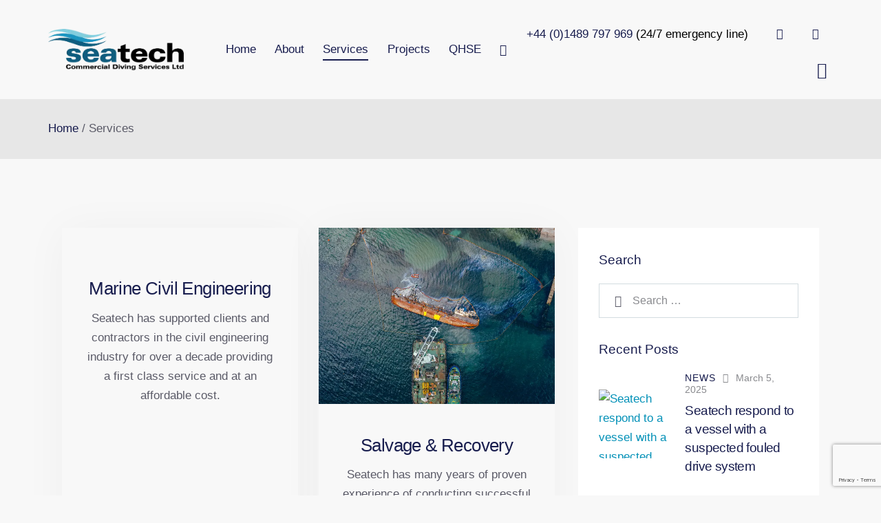

--- FILE ---
content_type: text/html; charset=UTF-8
request_url: https://seatechdiving.co.uk/services/
body_size: 51207
content:
<!DOCTYPE html>
<html lang="en-GB" prefix="og: https://ogp.me/ns#" class="no-js scheme_default">

<head>
				<meta charset="UTF-8">
					<meta name="viewport" content="width=device-width, initial-scale=1">
		<meta name="format-detection" content="telephone=no">
		<link rel="profile" href="//gmpg.org/xfn/11">
			<style>img:is([sizes="auto" i], [sizes^="auto," i]) { contain-intrinsic-size: 3000px 1500px }</style>
	
<!-- Search Engine Optimization by Rank Math - https://rankmath.com/ -->
<title>Services - Seatech Commercial Diving Services</title>
<link crossorigin data-rocket-preconnect href="https://www.gstatic.com" rel="preconnect">
<link crossorigin data-rocket-preconnect href="https://www.google.com" rel="preconnect">
<link data-rocket-preload as="style" href="https://seatechdiving.co.uk/wp-content/cache/perfmatters/seatechdiving.co.uk/fonts/b0c0f7c4fab5.google-fonts.css" rel="preload">
<link href="https://seatechdiving.co.uk/wp-content/cache/perfmatters/seatechdiving.co.uk/fonts/b0c0f7c4fab5.google-fonts.css" media="print" onload="this.media=&#039;all&#039;" rel="stylesheet">
<noscript><link rel="stylesheet" href="https://seatechdiving.co.uk/wp-content/cache/perfmatters/seatechdiving.co.uk/fonts/b0c0f7c4fab5.google-fonts.css"></noscript><link rel="preload" data-rocket-preload as="image" href="https://seatechdiving.co.uk/wp-content/uploads/2023/02/top-view-old-tanker-that-ran-aground-overturned-shore-near-coast-890x664.webp" fetchpriority="high">
<meta name="description" content="Services Archive - Seatech Commercial Diving Services"/>
<meta name="robots" content="follow, index"/>
<link rel="canonical" href="https://seatechdiving.co.uk/services/" />
<meta property="og:locale" content="en_GB" />
<meta property="og:type" content="article" />
<meta property="og:title" content="Services - Seatech Commercial Diving Services" />
<meta property="og:description" content="Services Archive - Seatech Commercial Diving Services" />
<meta property="og:url" content="https://seatechdiving.co.uk/services/" />
<meta property="og:site_name" content="Seatech Commercial Diving Services" />
<meta property="article:publisher" content="https://www.facebook.com/profile.php?id=100057718793384" />
<meta property="og:image" content="https://seatechdiving.co.uk/wp-content/uploads/2024/05/Seatech-Main-Social.webp" />
<meta property="og:image:secure_url" content="https://seatechdiving.co.uk/wp-content/uploads/2024/05/Seatech-Main-Social.webp" />
<meta property="og:image:width" content="1200" />
<meta property="og:image:height" content="630" />
<meta property="og:image:type" content="image/webp" />
<meta name="twitter:card" content="summary_large_image" />
<meta name="twitter:title" content="Services - Seatech Commercial Diving Services" />
<meta name="twitter:description" content="Services Archive - Seatech Commercial Diving Services" />
<meta name="twitter:image" content="https://seatechdiving.co.uk/wp-content/uploads/2024/05/Seatech-Main-Social.webp" />
<script type="application/ld+json" class="rank-math-schema">{"@context":"https://schema.org","@graph":[{"@type":"Place","@id":"https://seatechdiving.co.uk/#place","address":{"@type":"PostalAddress","streetAddress":"Unit 14, Bottings Ind. Estate","addressLocality":"Bottings Ind. Estate","addressRegion":"Botley","postalCode":"SO30 2DY","addressCountry":"United Kingdom"}},{"@type":"GeneralContractor","@id":"https://seatechdiving.co.uk/#organization","name":"Seatech Commercial Diving Services","url":"https://seatechdiving.co.uk","sameAs":["https://www.facebook.com/profile.php?id=100057718793384","https://www.linkedin.com/company/8989021/"],"email":"enquiries@seatechdiving.co.uk","address":{"@type":"PostalAddress","streetAddress":"Unit 14, Bottings Ind. Estate","addressLocality":"Bottings Ind. Estate","addressRegion":"Botley","postalCode":"SO30 2DY","addressCountry":"United Kingdom"},"logo":{"@type":"ImageObject","@id":"https://seatechdiving.co.uk/#logo","url":"https://seatechdiving.co.uk/wp-content/uploads/2024/05/Seatech-Logo-1.webp","contentUrl":"https://seatechdiving.co.uk/wp-content/uploads/2024/05/Seatech-Logo-1.webp","caption":"Seatech Commercial Diving Services","inLanguage":"en-GB","width":"512","height":"512"},"openingHours":["Monday,Tuesday,Wednesday,Thursday,Friday,Saturday,Sunday 09:00-17:00"],"description":"Seatech prioritizes Health, Safety, Quality, and Environmental Management. With an exemplary safety record, we are committed to incident-free workplaces for employees, subcontractors, and clients. Our equipment undergoes meticulous maintenance and certification. We are proud members of the ADC (Association Of Diving Contractors) and ISO 9001 registered.","location":{"@id":"https://seatechdiving.co.uk/#place"},"image":{"@id":"https://seatechdiving.co.uk/#logo"},"telephone":"+44 148 979 7969"},{"@type":"WebSite","@id":"https://seatechdiving.co.uk/#website","url":"https://seatechdiving.co.uk","name":"Seatech Commercial Diving Services","alternateName":"Seatech","publisher":{"@id":"https://seatechdiving.co.uk/#organization"},"inLanguage":"en-GB"},{"@type":"BreadcrumbList","@id":"https://seatechdiving.co.uk/services/#breadcrumb","itemListElement":[{"@type":"ListItem","position":"1","item":{"@id":"https://seatechdiving.co.uk","name":"Home"}},{"@type":"ListItem","position":"2","item":{"@id":"https://seatechdiving.co.uk/services/","name":"Services"}}]},{"@type":"CollectionPage","@id":"https://seatechdiving.co.uk/services/#webpage","url":"https://seatechdiving.co.uk/services/","name":"Services - Seatech Commercial Diving Services","isPartOf":{"@id":"https://seatechdiving.co.uk/#website"},"inLanguage":"en-GB","breadcrumb":{"@id":"https://seatechdiving.co.uk/services/#breadcrumb"}}]}</script>
<!-- /Rank Math WordPress SEO plugin -->



			<meta property="og:type" content="website" />
			<meta property="og:site_name" content="Seatech Commercial Diving Services" />
			<meta property="og:description" content="Diving &amp; Subsea, Salvage &amp; Recovery, Ports &amp; Harbours, Utilities Industries, Renewables, Marine Civil Engineering" />
							<meta property="og:image" content="https://seatechdiving.co.uk/wp-content/uploads/2024/01/Seatech-Logo-Final-Wht-NoLtd.webp" />
				<link property="stylesheet" rel='stylesheet' id='trx_addons-icons-css' href='https://seatechdiving.co.uk/wp-content/plugins/trx_addons/css/font-icons/css/trx_addons_icons.css' type='text/css' media='all' />
<link property="stylesheet" rel='stylesheet' id='fabrica-font-google_fonts-css' href='https://seatechdiving.co.uk/wp-content/cache/perfmatters/seatechdiving.co.uk/fonts/ffb494cdc326.google-fonts.css' type='text/css' media='all' />
<link property="stylesheet" rel='stylesheet' id='fabrica-fontello-css' href='https://seatechdiving.co.uk/wp-content/themes/fabrica/skins/default/css/font-icons/css/fontello.css' type='text/css' media='all' />
<link property="stylesheet" rel='stylesheet' id='wp-block-library-css' href='https://seatechdiving.co.uk/wp-includes/css/dist/block-library/style.min.css' type='text/css' media='all' />
<style id='classic-theme-styles-inline-css' type='text/css'>
/*! This file is auto-generated */
.wp-block-button__link{color:#fff;background-color:#32373c;border-radius:9999px;box-shadow:none;text-decoration:none;padding:calc(.667em + 2px) calc(1.333em + 2px);font-size:1.125em}.wp-block-file__button{background:#32373c;color:#fff;text-decoration:none}
</style>
<style id='global-styles-inline-css' type='text/css'>
:root{--wp--preset--aspect-ratio--square: 1;--wp--preset--aspect-ratio--4-3: 4/3;--wp--preset--aspect-ratio--3-4: 3/4;--wp--preset--aspect-ratio--3-2: 3/2;--wp--preset--aspect-ratio--2-3: 2/3;--wp--preset--aspect-ratio--16-9: 16/9;--wp--preset--aspect-ratio--9-16: 9/16;--wp--preset--color--black: #000000;--wp--preset--color--cyan-bluish-gray: #abb8c3;--wp--preset--color--white: #ffffff;--wp--preset--color--pale-pink: #f78da7;--wp--preset--color--vivid-red: #cf2e2e;--wp--preset--color--luminous-vivid-orange: #ff6900;--wp--preset--color--luminous-vivid-amber: #fcb900;--wp--preset--color--light-green-cyan: #7bdcb5;--wp--preset--color--vivid-green-cyan: #00d084;--wp--preset--color--pale-cyan-blue: #8ed1fc;--wp--preset--color--vivid-cyan-blue: #0693e3;--wp--preset--color--vivid-purple: #9b51e0;--wp--preset--color--bg-color: #F8F8F8;--wp--preset--color--bd-color: #D3DCE0;--wp--preset--color--text-dark: #181D4E;--wp--preset--color--text-light: #898A8E;--wp--preset--color--text-link: #02577c;--wp--preset--color--text-hover: #0092bc;--wp--preset--color--text-link-2: #045874;--wp--preset--color--text-hover-2: #0092bc;--wp--preset--color--text-link-3: #045874;--wp--preset--color--text-hover-3: #0092bc;--wp--preset--gradient--vivid-cyan-blue-to-vivid-purple: linear-gradient(135deg,rgba(6,147,227,1) 0%,rgb(155,81,224) 100%);--wp--preset--gradient--light-green-cyan-to-vivid-green-cyan: linear-gradient(135deg,rgb(122,220,180) 0%,rgb(0,208,130) 100%);--wp--preset--gradient--luminous-vivid-amber-to-luminous-vivid-orange: linear-gradient(135deg,rgba(252,185,0,1) 0%,rgba(255,105,0,1) 100%);--wp--preset--gradient--luminous-vivid-orange-to-vivid-red: linear-gradient(135deg,rgba(255,105,0,1) 0%,rgb(207,46,46) 100%);--wp--preset--gradient--very-light-gray-to-cyan-bluish-gray: linear-gradient(135deg,rgb(238,238,238) 0%,rgb(169,184,195) 100%);--wp--preset--gradient--cool-to-warm-spectrum: linear-gradient(135deg,rgb(74,234,220) 0%,rgb(151,120,209) 20%,rgb(207,42,186) 40%,rgb(238,44,130) 60%,rgb(251,105,98) 80%,rgb(254,248,76) 100%);--wp--preset--gradient--blush-light-purple: linear-gradient(135deg,rgb(255,206,236) 0%,rgb(152,150,240) 100%);--wp--preset--gradient--blush-bordeaux: linear-gradient(135deg,rgb(254,205,165) 0%,rgb(254,45,45) 50%,rgb(107,0,62) 100%);--wp--preset--gradient--luminous-dusk: linear-gradient(135deg,rgb(255,203,112) 0%,rgb(199,81,192) 50%,rgb(65,88,208) 100%);--wp--preset--gradient--pale-ocean: linear-gradient(135deg,rgb(255,245,203) 0%,rgb(182,227,212) 50%,rgb(51,167,181) 100%);--wp--preset--gradient--electric-grass: linear-gradient(135deg,rgb(202,248,128) 0%,rgb(113,206,126) 100%);--wp--preset--gradient--midnight: linear-gradient(135deg,rgb(2,3,129) 0%,rgb(40,116,252) 100%);--wp--preset--font-size--small: 13px;--wp--preset--font-size--medium: 20px;--wp--preset--font-size--large: 36px;--wp--preset--font-size--x-large: 42px;--wp--preset--spacing--20: 0.44rem;--wp--preset--spacing--30: 0.67rem;--wp--preset--spacing--40: 1rem;--wp--preset--spacing--50: 1.5rem;--wp--preset--spacing--60: 2.25rem;--wp--preset--spacing--70: 3.38rem;--wp--preset--spacing--80: 5.06rem;--wp--preset--shadow--natural: 6px 6px 9px rgba(0, 0, 0, 0.2);--wp--preset--shadow--deep: 12px 12px 50px rgba(0, 0, 0, 0.4);--wp--preset--shadow--sharp: 6px 6px 0px rgba(0, 0, 0, 0.2);--wp--preset--shadow--outlined: 6px 6px 0px -3px rgba(255, 255, 255, 1), 6px 6px rgba(0, 0, 0, 1);--wp--preset--shadow--crisp: 6px 6px 0px rgba(0, 0, 0, 1);}:where(.is-layout-flex){gap: 0.5em;}:where(.is-layout-grid){gap: 0.5em;}body .is-layout-flex{display: flex;}.is-layout-flex{flex-wrap: wrap;align-items: center;}.is-layout-flex > :is(*, div){margin: 0;}body .is-layout-grid{display: grid;}.is-layout-grid > :is(*, div){margin: 0;}:where(.wp-block-columns.is-layout-flex){gap: 2em;}:where(.wp-block-columns.is-layout-grid){gap: 2em;}:where(.wp-block-post-template.is-layout-flex){gap: 1.25em;}:where(.wp-block-post-template.is-layout-grid){gap: 1.25em;}.has-black-color{color: var(--wp--preset--color--black) !important;}.has-cyan-bluish-gray-color{color: var(--wp--preset--color--cyan-bluish-gray) !important;}.has-white-color{color: var(--wp--preset--color--white) !important;}.has-pale-pink-color{color: var(--wp--preset--color--pale-pink) !important;}.has-vivid-red-color{color: var(--wp--preset--color--vivid-red) !important;}.has-luminous-vivid-orange-color{color: var(--wp--preset--color--luminous-vivid-orange) !important;}.has-luminous-vivid-amber-color{color: var(--wp--preset--color--luminous-vivid-amber) !important;}.has-light-green-cyan-color{color: var(--wp--preset--color--light-green-cyan) !important;}.has-vivid-green-cyan-color{color: var(--wp--preset--color--vivid-green-cyan) !important;}.has-pale-cyan-blue-color{color: var(--wp--preset--color--pale-cyan-blue) !important;}.has-vivid-cyan-blue-color{color: var(--wp--preset--color--vivid-cyan-blue) !important;}.has-vivid-purple-color{color: var(--wp--preset--color--vivid-purple) !important;}.has-black-background-color{background-color: var(--wp--preset--color--black) !important;}.has-cyan-bluish-gray-background-color{background-color: var(--wp--preset--color--cyan-bluish-gray) !important;}.has-white-background-color{background-color: var(--wp--preset--color--white) !important;}.has-pale-pink-background-color{background-color: var(--wp--preset--color--pale-pink) !important;}.has-vivid-red-background-color{background-color: var(--wp--preset--color--vivid-red) !important;}.has-luminous-vivid-orange-background-color{background-color: var(--wp--preset--color--luminous-vivid-orange) !important;}.has-luminous-vivid-amber-background-color{background-color: var(--wp--preset--color--luminous-vivid-amber) !important;}.has-light-green-cyan-background-color{background-color: var(--wp--preset--color--light-green-cyan) !important;}.has-vivid-green-cyan-background-color{background-color: var(--wp--preset--color--vivid-green-cyan) !important;}.has-pale-cyan-blue-background-color{background-color: var(--wp--preset--color--pale-cyan-blue) !important;}.has-vivid-cyan-blue-background-color{background-color: var(--wp--preset--color--vivid-cyan-blue) !important;}.has-vivid-purple-background-color{background-color: var(--wp--preset--color--vivid-purple) !important;}.has-black-border-color{border-color: var(--wp--preset--color--black) !important;}.has-cyan-bluish-gray-border-color{border-color: var(--wp--preset--color--cyan-bluish-gray) !important;}.has-white-border-color{border-color: var(--wp--preset--color--white) !important;}.has-pale-pink-border-color{border-color: var(--wp--preset--color--pale-pink) !important;}.has-vivid-red-border-color{border-color: var(--wp--preset--color--vivid-red) !important;}.has-luminous-vivid-orange-border-color{border-color: var(--wp--preset--color--luminous-vivid-orange) !important;}.has-luminous-vivid-amber-border-color{border-color: var(--wp--preset--color--luminous-vivid-amber) !important;}.has-light-green-cyan-border-color{border-color: var(--wp--preset--color--light-green-cyan) !important;}.has-vivid-green-cyan-border-color{border-color: var(--wp--preset--color--vivid-green-cyan) !important;}.has-pale-cyan-blue-border-color{border-color: var(--wp--preset--color--pale-cyan-blue) !important;}.has-vivid-cyan-blue-border-color{border-color: var(--wp--preset--color--vivid-cyan-blue) !important;}.has-vivid-purple-border-color{border-color: var(--wp--preset--color--vivid-purple) !important;}.has-vivid-cyan-blue-to-vivid-purple-gradient-background{background: var(--wp--preset--gradient--vivid-cyan-blue-to-vivid-purple) !important;}.has-light-green-cyan-to-vivid-green-cyan-gradient-background{background: var(--wp--preset--gradient--light-green-cyan-to-vivid-green-cyan) !important;}.has-luminous-vivid-amber-to-luminous-vivid-orange-gradient-background{background: var(--wp--preset--gradient--luminous-vivid-amber-to-luminous-vivid-orange) !important;}.has-luminous-vivid-orange-to-vivid-red-gradient-background{background: var(--wp--preset--gradient--luminous-vivid-orange-to-vivid-red) !important;}.has-very-light-gray-to-cyan-bluish-gray-gradient-background{background: var(--wp--preset--gradient--very-light-gray-to-cyan-bluish-gray) !important;}.has-cool-to-warm-spectrum-gradient-background{background: var(--wp--preset--gradient--cool-to-warm-spectrum) !important;}.has-blush-light-purple-gradient-background{background: var(--wp--preset--gradient--blush-light-purple) !important;}.has-blush-bordeaux-gradient-background{background: var(--wp--preset--gradient--blush-bordeaux) !important;}.has-luminous-dusk-gradient-background{background: var(--wp--preset--gradient--luminous-dusk) !important;}.has-pale-ocean-gradient-background{background: var(--wp--preset--gradient--pale-ocean) !important;}.has-electric-grass-gradient-background{background: var(--wp--preset--gradient--electric-grass) !important;}.has-midnight-gradient-background{background: var(--wp--preset--gradient--midnight) !important;}.has-small-font-size{font-size: var(--wp--preset--font-size--small) !important;}.has-medium-font-size{font-size: var(--wp--preset--font-size--medium) !important;}.has-large-font-size{font-size: var(--wp--preset--font-size--large) !important;}.has-x-large-font-size{font-size: var(--wp--preset--font-size--x-large) !important;}
:where(.wp-block-post-template.is-layout-flex){gap: 1.25em;}:where(.wp-block-post-template.is-layout-grid){gap: 1.25em;}
:where(.wp-block-columns.is-layout-flex){gap: 2em;}:where(.wp-block-columns.is-layout-grid){gap: 2em;}
:root :where(.wp-block-pullquote){font-size: 1.5em;line-height: 1.6;}
</style>
<link property="stylesheet" rel='stylesheet' id='magnific-popup-css' href='https://seatechdiving.co.uk/wp-content/plugins/trx_addons/js/magnific/magnific-popup.min.css' type='text/css' media='all' />
<link property="stylesheet" rel='stylesheet' id='cmplz-general-css' href='https://seatechdiving.co.uk/wp-content/plugins/complianz-gdpr/assets/css/cookieblocker.min.css' type='text/css' media='all' />
<link property="stylesheet" rel='stylesheet' id='elementor-frontend-css' href='https://seatechdiving.co.uk/wp-content/uploads/elementor/css/custom-frontend.min.css' type='text/css' media='all' />
<style id='elementor-frontend-inline-css' type='text/css'>
.elementor-kit-68{--e-global-color-primary:#6EC1E4;--e-global-color-secondary:#54595F;--e-global-color-text:#7A7A7A;--e-global-color-accent:#61CE70;--e-global-color-e40b1c8:#00313F;--e-global-typography-primary-font-family:"Roboto";--e-global-typography-primary-font-weight:600;--e-global-typography-secondary-font-family:"Roboto Slab";--e-global-typography-secondary-font-weight:400;--e-global-typography-text-font-family:"Roboto";--e-global-typography-text-font-weight:400;--e-global-typography-accent-font-family:"Roboto";--e-global-typography-accent-font-weight:500;}.elementor-kit-68 e-page-transition{background-color:#FFBC7D;}.elementor-section.elementor-section-boxed > .elementor-container{max-width:1320px;}.e-con{--container-max-width:1320px;}.elementor-widget:not(:last-child){margin-block-end:20px;}.elementor-element{--widgets-spacing:20px 20px;--widgets-spacing-row:20px;--widgets-spacing-column:20px;}{}.sc_layouts_title_caption{display:var(--page-title-display);}@media(max-width:1279px){.elementor-section.elementor-section-boxed > .elementor-container{max-width:1279px;}.e-con{--container-max-width:1279px;}}@media(max-width:767px){.elementor-section.elementor-section-boxed > .elementor-container{max-width:767px;}.e-con{--container-max-width:767px;}}
.elementor-7302 .elementor-element.elementor-element-7dbad74 .trx_addons_bg_text{z-index:0;}.elementor-7302 .elementor-element.elementor-element-7dbad74 .trx_addons_bg_text.trx_addons_marquee_wrap .trx_addons_marquee_element{padding-right:50px;}.elementor-7302 .elementor-element.elementor-element-7dbad74{padding:50px 50px 50px 50px;}.elementor-7302 .elementor-element.elementor-element-17ed9e0 > .elementor-widget-container{margin:0px 0px 20px 0px;}.elementor-7302 .elementor-element.elementor-element-17ed9e0 .sc_item_title_text{-webkit-text-stroke-width:0px;}.elementor-7302 .elementor-element.elementor-element-17ed9e0 .sc_item_title_text2{-webkit-text-stroke-width:0px;}#elementor-popup-modal-7302{background-color:rgba(0,0,0,.8);justify-content:center;align-items:center;pointer-events:all;}#elementor-popup-modal-7302 .dialog-message{width:650px;height:434px;align-items:flex-start;}#elementor-popup-modal-7302 .dialog-close-button{display:flex;}#elementor-popup-modal-7302 .dialog-widget-content{box-shadow:2px 8px 23px 3px rgba(0,0,0,0.2);}@media(max-width:1279px){#elementor-popup-modal-7302 .dialog-message{height:394px;}}@media(max-width:767px){.elementor-7302 .elementor-element.elementor-element-7dbad74{padding:20px 20px 20px 20px;}#elementor-popup-modal-7302 .dialog-message{height:400px;}}
</style>
<link property="stylesheet" rel='stylesheet' id='e-popup-css' href='https://seatechdiving.co.uk/wp-content/plugins/elementor-pro/assets/css/conditionals/popup.min.css' type='text/css' media='all' />
<link property="stylesheet" rel='stylesheet' id='elementor-icons-css' href='https://seatechdiving.co.uk/wp-content/plugins/elementor/assets/lib/eicons/css/elementor-icons.min.css' type='text/css' media='all' />
<link property="stylesheet" rel='stylesheet' id='trx_addons-css' href='https://seatechdiving.co.uk/wp-content/plugins/trx_addons/css/__styles.css' type='text/css' media='all' />
<link property="stylesheet" rel='stylesheet' id='trx_addons-widget_custom_links-css' href='https://seatechdiving.co.uk/wp-content/plugins/trx_addons/components/widgets/custom_links/custom_links.css' type='text/css' media='all' />
<link property="stylesheet" rel='stylesheet' id='trx_addons-sc_content-css' href='https://seatechdiving.co.uk/wp-content/plugins/trx_addons/components/shortcodes/content/content.css' type='text/css' media='all' />
<link property="stylesheet" rel='stylesheet' id='trx_addons-sc_content-responsive-css' href='https://seatechdiving.co.uk/wp-content/plugins/trx_addons/components/shortcodes/content/content.responsive.css' type='text/css' media='(max-width:1439px)' />
<link property="stylesheet" rel='stylesheet' id='trx_addons-animations-css' href='https://seatechdiving.co.uk/wp-content/plugins/trx_addons/css/trx_addons.animations.css' type='text/css' media='all' />


<link property="stylesheet" rel='stylesheet' id='trx_addons-cpt_services-css' href='https://seatechdiving.co.uk/wp-content/plugins/trx_addons/components/cpt/services/services.css' type='text/css' media='all' />

<style id="elementor-post-530">.elementor-530 .elementor-element.elementor-element-c7c0b9c .trx_addons_bg_text{z-index:0;}.elementor-530 .elementor-element.elementor-element-c7c0b9c .trx_addons_bg_text.trx_addons_marquee_wrap .trx_addons_marquee_element{padding-right:50px;}.elementor-530 .elementor-element.elementor-element-d865bdf > .elementor-container > .elementor-column > .elementor-widget-wrap{align-content:center;align-items:center;}.elementor-530 .elementor-element.elementor-element-d865bdf .trx_addons_bg_text{z-index:0;}.elementor-530 .elementor-element.elementor-element-d865bdf .trx_addons_bg_text.trx_addons_marquee_wrap .trx_addons_marquee_element{padding-right:50px;}.elementor-530 .elementor-element.elementor-element-d865bdf{padding:20px 70px 20px 70px;}.elementor-530 .elementor-element.elementor-element-cd3c063 > .elementor-widget-container{margin:0px 22px 0px 0px;}.elementor-530 .elementor-element.elementor-element-52f29fd{width:auto;max-width:auto;color:#000000;}.elementor-530 .elementor-element.elementor-element-a37dbee > .elementor-widget-container{margin:-4px 0px 0px 25px;}.elementor-530 .elementor-element.elementor-element-ba7cd8d{width:auto;max-width:auto;}.elementor-530 .elementor-element.elementor-element-ba7cd8d .sc_item_title_text{-webkit-text-stroke-width:0px;}.elementor-530 .elementor-element.elementor-element-ba7cd8d .sc_item_title_text2{-webkit-text-stroke-width:0px;}.elementor-530 .elementor-element.elementor-element-84f684f > .elementor-container > .elementor-column > .elementor-widget-wrap{align-content:center;align-items:center;}.elementor-530 .elementor-element.elementor-element-84f684f:not(.elementor-motion-effects-element-type-background), .elementor-530 .elementor-element.elementor-element-84f684f > .elementor-motion-effects-container > .elementor-motion-effects-layer{background-color:#E7E7E7;}.elementor-530 .elementor-element.elementor-element-84f684f .trx_addons_bg_text{z-index:0;}.elementor-530 .elementor-element.elementor-element-84f684f .trx_addons_bg_text.trx_addons_marquee_wrap .trx_addons_marquee_element{padding-right:50px;}.elementor-530 .elementor-element.elementor-element-84f684f{transition:background 0.3s, border 0.3s, border-radius 0.3s, box-shadow 0.3s;margin-top:0px;margin-bottom:0px;padding:20px 70px 0px 70px;}.elementor-530 .elementor-element.elementor-element-84f684f > .elementor-background-overlay{transition:background 0.3s, border-radius 0.3s, opacity 0.3s;}.elementor-bc-flex-widget .elementor-530 .elementor-element.elementor-element-162e07f.elementor-column .elementor-widget-wrap{align-items:center;}.elementor-530 .elementor-element.elementor-element-162e07f.elementor-column.elementor-element[data-element_type="column"] > .elementor-widget-wrap.elementor-element-populated{align-content:center;align-items:center;}.elementor-530 .elementor-element.elementor-element-162e07f > .elementor-widget-wrap > .elementor-widget:not(.elementor-widget__width-auto):not(.elementor-widget__width-initial):not(:last-child):not(.elementor-absolute){margin-bottom:0px;}.elementor-530 .elementor-element.elementor-element-162e07f > .elementor-element-populated{margin:0px 0px -5px 0px;--e-column-margin-right:0px;--e-column-margin-left:0px;}.elementor-530 .elementor-element.elementor-element-162e07f > .elementor-element-populated.elementor-column-wrap{padding:0px 0px 0px 0px;}.elementor-530 .elementor-element.elementor-element-162e07f > .elementor-element-populated.elementor-widget-wrap{padding:0px 0px 0px 0px;}.elementor-530 .elementor-element.elementor-element-ccb9c1a > .elementor-widget-container{margin:0px 0px 0px 0px;padding:0px 0px 0px 0px;}.elementor-530 .elementor-element.elementor-element-39a57c9 > .elementor-container > .elementor-column > .elementor-widget-wrap{align-content:center;align-items:center;}.elementor-530 .elementor-element.elementor-element-39a57c9:not(.elementor-motion-effects-element-type-background), .elementor-530 .elementor-element.elementor-element-39a57c9 > .elementor-motion-effects-container > .elementor-motion-effects-layer{background-color:#0A0D26;}.elementor-530 .elementor-element.elementor-element-39a57c9 .trx_addons_bg_text{z-index:0;}.elementor-530 .elementor-element.elementor-element-39a57c9 .trx_addons_bg_text.trx_addons_marquee_wrap .trx_addons_marquee_element{padding-right:50px;}.elementor-530 .elementor-element.elementor-element-39a57c9{transition:background 0.3s, border 0.3s, border-radius 0.3s, box-shadow 0.3s;padding:20px 70px 20px 70px;}.elementor-530 .elementor-element.elementor-element-39a57c9 > .elementor-background-overlay{transition:background 0.3s, border-radius 0.3s, opacity 0.3s;}.elementor-530 .elementor-element.elementor-element-7f54c8c9 > .elementor-widget-container{margin:0px 22px 0px 0px;}.elementor-530 .elementor-element.elementor-element-4c9ad18{width:auto;max-width:auto;color:#FFFFFF;}.elementor-530 .elementor-element.elementor-element-58dc64d1 > .elementor-widget-container{margin:-4px 0px 0px 25px;}.elementor-530 .elementor-element.elementor-element-5094e11{width:auto;max-width:auto;}.elementor-530 .elementor-element.elementor-element-5094e11 .sc_item_title_text{-webkit-text-stroke-width:0px;}.elementor-530 .elementor-element.elementor-element-5094e11 .sc_item_title_text2{-webkit-text-stroke-width:0px;}.elementor-530 .elementor-element.elementor-element-7893495 > .elementor-container > .elementor-column > .elementor-widget-wrap{align-content:center;align-items:center;}.elementor-530 .elementor-element.elementor-element-7893495 .trx_addons_bg_text{z-index:0;}.elementor-530 .elementor-element.elementor-element-7893495 .trx_addons_bg_text.trx_addons_marquee_wrap .trx_addons_marquee_element{padding-right:50px;}.elementor-530 .elementor-element.elementor-element-7893495{padding:15px 0px 15px 0px;}.elementor-530 .elementor-element.elementor-element-56e0176 > .elementor-widget-container{margin:-5px 0px 0px 0px;}.elementor-530 .elementor-element.elementor-element-548e906 > .elementor-widget-container{margin:-3px 0px 0px 0px;}.elementor-530 .elementor-element.elementor-element-a392009 > .elementor-widget-container{margin:-2px 0px 0px 5px;}.elementor-530 .elementor-element.elementor-element-23bc010 > .elementor-container > .elementor-column > .elementor-widget-wrap{align-content:center;align-items:center;}.elementor-530 .elementor-element.elementor-element-23bc010:not(.elementor-motion-effects-element-type-background), .elementor-530 .elementor-element.elementor-element-23bc010 > .elementor-motion-effects-container > .elementor-motion-effects-layer{background-color:#E7E7E7;}.elementor-530 .elementor-element.elementor-element-23bc010 .trx_addons_bg_text{z-index:0;}.elementor-530 .elementor-element.elementor-element-23bc010 .trx_addons_bg_text.trx_addons_marquee_wrap .trx_addons_marquee_element{padding-right:50px;}.elementor-530 .elementor-element.elementor-element-23bc010{transition:background 0.3s, border 0.3s, border-radius 0.3s, box-shadow 0.3s;padding:15px 0px 0px 0px;}.elementor-530 .elementor-element.elementor-element-23bc010 > .elementor-background-overlay{transition:background 0.3s, border-radius 0.3s, opacity 0.3s;}.elementor-530 .elementor-element.elementor-element-d98f2cb > .elementor-element-populated{margin:0px 0px -5px 0px;--e-column-margin-right:0px;--e-column-margin-left:0px;}.elementor-530 .elementor-element.elementor-element-c944c54 > .elementor-widget-container{margin:0px 0px 0px 0px;padding:0px 0px 0px 0px;}.trx-addons-layout--edit-mode .trx-addons-layout__inner{background-color:var(--theme-color-bg_color);}.trx-addons-layout--single-preview .trx-addons-layout__inner{background-color:var(--theme-color-bg_color);}@media(max-width:767px){.elementor-530 .elementor-element.elementor-element-7893495{padding:10px 0px 10px 0px;}.elementor-530 .elementor-element.elementor-element-9c3bb5c{width:50%;}.elementor-530 .elementor-element.elementor-element-56e0176 > .elementor-widget-container{margin:-3px 0px 0px 0px;}.elementor-530 .elementor-element.elementor-element-56e0176 .logo_image{max-height:45px;}.elementor-530 .elementor-element.elementor-element-3068e3f{width:50%;}.elementor-530 .elementor-element.elementor-element-548e906 > .elementor-widget-container{margin:-5px 0px 0px 0px;}.elementor-530 .elementor-element.elementor-element-a392009 > .elementor-widget-container{margin:0px 0px 0px 0px;}.elementor-530 .elementor-element.elementor-element-23bc010{padding:10px 0px 10px 0px;}.elementor-530 .elementor-element.elementor-element-d98f2cb{width:50%;}}@media(min-width:768px){.elementor-530 .elementor-element.elementor-element-0d71026{width:60%;}.elementor-530 .elementor-element.elementor-element-94ae080{width:39.665%;}.elementor-530 .elementor-element.elementor-element-13ab358c{width:60%;}.elementor-530 .elementor-element.elementor-element-76c3e36c{width:39.665%;}}</style>
<style id="elementor-post-2157">.elementor-2157 .elementor-element.elementor-element-c76bb7:not(.elementor-motion-effects-element-type-background), .elementor-2157 .elementor-element.elementor-element-c76bb7 > .elementor-motion-effects-container > .elementor-motion-effects-layer{background-color:#0B0D26;}.elementor-2157 .elementor-element.elementor-element-c76bb7 .trx_addons_bg_text{z-index:0;}.elementor-2157 .elementor-element.elementor-element-c76bb7 .trx_addons_bg_text.trx_addons_marquee_wrap .trx_addons_marquee_element{padding-right:50px;}.elementor-2157 .elementor-element.elementor-element-c76bb7{transition:background 0.3s, border 0.3s, border-radius 0.3s, box-shadow 0.3s;}.elementor-2157 .elementor-element.elementor-element-c76bb7 > .elementor-background-overlay{transition:background 0.3s, border-radius 0.3s, opacity 0.3s;}.elementor-2157 .elementor-element.elementor-element-43659dcb{--spacer-size:50px;}.elementor-2157 .elementor-element.elementor-element-507b29f1:not(.elementor-motion-effects-element-type-background), .elementor-2157 .elementor-element.elementor-element-507b29f1 > .elementor-motion-effects-container > .elementor-motion-effects-layer{background-color:#0B0D26;}.elementor-2157 .elementor-element.elementor-element-507b29f1 .trx_addons_bg_text{z-index:0;}.elementor-2157 .elementor-element.elementor-element-507b29f1 .trx_addons_bg_text.trx_addons_marquee_wrap .trx_addons_marquee_element{padding-right:50px;}.elementor-2157 .elementor-element.elementor-element-507b29f1{transition:background 0.3s, border 0.3s, border-radius 0.3s, box-shadow 0.3s;}.elementor-2157 .elementor-element.elementor-element-507b29f1 > .elementor-background-overlay{transition:background 0.3s, border-radius 0.3s, opacity 0.3s;}.elementor-2157 .elementor-element.elementor-element-60a8b2c0 .sc_item_title_text{-webkit-text-stroke-width:0px;}.elementor-2157 .elementor-element.elementor-element-60a8b2c0 .sc_item_title_text2{-webkit-text-stroke-width:0px;}.elementor-2157 .elementor-element.elementor-element-3d9f630e{--spacer-size:6px;}.elementor-2157 .elementor-element.elementor-element-7bf73a5d > .elementor-widget-container{padding:0% 10% 0% 0%;}.elementor-2157 .elementor-element.elementor-element-6fa4ceee .sc_item_title_text{-webkit-text-stroke-width:0px;}.elementor-2157 .elementor-element.elementor-element-6fa4ceee .sc_item_title_text2{-webkit-text-stroke-width:0px;}.elementor-2157 .elementor-element.elementor-element-44566b7{--spacer-size:6px;}.elementor-2157 .elementor-element.elementor-element-89f6cb4{--spacer-size:18px;}.elementor-2157 .elementor-element.elementor-element-f3b84ab .sc_item_title_text{-webkit-text-stroke-width:0px;}.elementor-2157 .elementor-element.elementor-element-f3b84ab .sc_item_title_text2{-webkit-text-stroke-width:0px;}.elementor-2157 .elementor-element.elementor-element-7f6a01ac{--spacer-size:6px;}.elementor-2157 .elementor-element.elementor-element-60652d0b > .elementor-widget-container{padding:0px 0px 2px 0px;}.elementor-2157 .elementor-element.elementor-element-60652d0b .sc_item_title_text{-webkit-text-stroke-width:0px;}.elementor-2157 .elementor-element.elementor-element-60652d0b .sc_item_title_text2{-webkit-text-stroke-width:0px;}.elementor-2157 .elementor-element.elementor-element-3937f4e{--spacer-size:6px;}.elementor-2157 .elementor-element.elementor-element-668f862a:not(.elementor-motion-effects-element-type-background), .elementor-2157 .elementor-element.elementor-element-668f862a > .elementor-motion-effects-container > .elementor-motion-effects-layer{background-color:#0B0D26;}.elementor-2157 .elementor-element.elementor-element-668f862a .trx_addons_bg_text{z-index:0;}.elementor-2157 .elementor-element.elementor-element-668f862a .trx_addons_bg_text.trx_addons_marquee_wrap .trx_addons_marquee_element{padding-right:50px;}.elementor-2157 .elementor-element.elementor-element-668f862a{transition:background 0.3s, border 0.3s, border-radius 0.3s, box-shadow 0.3s;padding:0px 0px 0px 0px;}.elementor-2157 .elementor-element.elementor-element-668f862a > .elementor-background-overlay{transition:background 0.3s, border-radius 0.3s, opacity 0.3s;}.elementor-bc-flex-widget .elementor-2157 .elementor-element.elementor-element-5f9263ca.elementor-column .elementor-widget-wrap{align-items:center;}.elementor-2157 .elementor-element.elementor-element-5f9263ca.elementor-column.elementor-element[data-element_type="column"] > .elementor-widget-wrap.elementor-element-populated{align-content:center;align-items:center;}.elementor-2157 .elementor-element.elementor-element-5f9263ca.elementor-column > .elementor-widget-wrap{justify-content:center;}.elementor-bc-flex-widget .elementor-2157 .elementor-element.elementor-element-fb86de6.elementor-column .elementor-widget-wrap{align-items:center;}.elementor-2157 .elementor-element.elementor-element-fb86de6.elementor-column.elementor-element[data-element_type="column"] > .elementor-widget-wrap.elementor-element-populated{align-content:center;align-items:center;}.elementor-2157 .elementor-element.elementor-element-f03a4e2 img{width:65%;}.elementor-bc-flex-widget .elementor-2157 .elementor-element.elementor-element-e6d18e5.elementor-column .elementor-widget-wrap{align-items:center;}.elementor-2157 .elementor-element.elementor-element-e6d18e5.elementor-column.elementor-element[data-element_type="column"] > .elementor-widget-wrap.elementor-element-populated{align-content:center;align-items:center;}.elementor-2157 .elementor-element.elementor-element-a89377a img{width:61%;}.elementor-bc-flex-widget .elementor-2157 .elementor-element.elementor-element-5c2d70f.elementor-column .elementor-widget-wrap{align-items:center;}.elementor-2157 .elementor-element.elementor-element-5c2d70f.elementor-column.elementor-element[data-element_type="column"] > .elementor-widget-wrap.elementor-element-populated{align-content:center;align-items:center;}.elementor-bc-flex-widget .elementor-2157 .elementor-element.elementor-element-e420b4d.elementor-column .elementor-widget-wrap{align-items:center;}.elementor-2157 .elementor-element.elementor-element-e420b4d.elementor-column.elementor-element[data-element_type="column"] > .elementor-widget-wrap.elementor-element-populated{align-content:center;align-items:center;}.elementor-bc-flex-widget .elementor-2157 .elementor-element.elementor-element-c36e189.elementor-column .elementor-widget-wrap{align-items:center;}.elementor-2157 .elementor-element.elementor-element-c36e189.elementor-column.elementor-element[data-element_type="column"] > .elementor-widget-wrap.elementor-element-populated{align-content:center;align-items:center;}.elementor-2157 .elementor-element.elementor-element-4539c15:not(.elementor-motion-effects-element-type-background), .elementor-2157 .elementor-element.elementor-element-4539c15 > .elementor-motion-effects-container > .elementor-motion-effects-layer{background-color:#0B0D26;}.elementor-2157 .elementor-element.elementor-element-4539c15 .trx_addons_bg_text{z-index:0;}.elementor-2157 .elementor-element.elementor-element-4539c15 .trx_addons_bg_text.trx_addons_marquee_wrap .trx_addons_marquee_element{padding-right:50px;}.elementor-2157 .elementor-element.elementor-element-4539c15{transition:background 0.3s, border 0.3s, border-radius 0.3s, box-shadow 0.3s;padding:0px 0px 0px 0px;}.elementor-2157 .elementor-element.elementor-element-4539c15 > .elementor-background-overlay{transition:background 0.3s, border-radius 0.3s, opacity 0.3s;}.elementor-bc-flex-widget .elementor-2157 .elementor-element.elementor-element-ac1cf50.elementor-column .elementor-widget-wrap{align-items:center;}.elementor-2157 .elementor-element.elementor-element-ac1cf50.elementor-column.elementor-element[data-element_type="column"] > .elementor-widget-wrap.elementor-element-populated{align-content:center;align-items:center;}.elementor-2157 .elementor-element.elementor-element-ac1cf50.elementor-column > .elementor-widget-wrap{justify-content:center;}.elementor-bc-flex-widget .elementor-2157 .elementor-element.elementor-element-a7c424c.elementor-column .elementor-widget-wrap{align-items:center;}.elementor-2157 .elementor-element.elementor-element-a7c424c.elementor-column.elementor-element[data-element_type="column"] > .elementor-widget-wrap.elementor-element-populated{align-content:center;align-items:center;}.elementor-bc-flex-widget .elementor-2157 .elementor-element.elementor-element-00f5aff.elementor-column .elementor-widget-wrap{align-items:center;}.elementor-2157 .elementor-element.elementor-element-00f5aff.elementor-column.elementor-element[data-element_type="column"] > .elementor-widget-wrap.elementor-element-populated{align-content:center;align-items:center;}.elementor-bc-flex-widget .elementor-2157 .elementor-element.elementor-element-b3e1e01.elementor-column .elementor-widget-wrap{align-items:center;}.elementor-2157 .elementor-element.elementor-element-b3e1e01.elementor-column.elementor-element[data-element_type="column"] > .elementor-widget-wrap.elementor-element-populated{align-content:center;align-items:center;}.elementor-bc-flex-widget .elementor-2157 .elementor-element.elementor-element-e977297.elementor-column .elementor-widget-wrap{align-items:center;}.elementor-2157 .elementor-element.elementor-element-e977297.elementor-column.elementor-element[data-element_type="column"] > .elementor-widget-wrap.elementor-element-populated{align-content:center;align-items:center;}.elementor-2157 .elementor-element.elementor-element-9a8d435:not(.elementor-motion-effects-element-type-background), .elementor-2157 .elementor-element.elementor-element-9a8d435 > .elementor-motion-effects-container > .elementor-motion-effects-layer{background-color:#0B0D26;}.elementor-2157 .elementor-element.elementor-element-9a8d435 .trx_addons_bg_text{z-index:0;}.elementor-2157 .elementor-element.elementor-element-9a8d435 .trx_addons_bg_text.trx_addons_marquee_wrap .trx_addons_marquee_element{padding-right:50px;}.elementor-2157 .elementor-element.elementor-element-9a8d435{transition:background 0.3s, border 0.3s, border-radius 0.3s, box-shadow 0.3s;padding:0px 0px 0px 0px;}.elementor-2157 .elementor-element.elementor-element-9a8d435 > .elementor-background-overlay{transition:background 0.3s, border-radius 0.3s, opacity 0.3s;}.elementor-2157 .elementor-element.elementor-element-c603cdc{--spacer-size:50px;}.elementor-2157 .elementor-element.elementor-element-46e4b47{--spacer-size:50px;}.elementor-2157 .elementor-element.elementor-element-cc52c09{--divider-border-style:solid;--divider-border-width:1px;}.elementor-2157 .elementor-element.elementor-element-cc52c09 .elementor-divider-separator{width:100%;}.elementor-2157 .elementor-element.elementor-element-cc52c09 .elementor-divider{padding-block-start:10px;padding-block-end:10px;}.elementor-2157 .elementor-element.elementor-element-03a6f11{--spacer-size:10px;}.elementor-2157 .elementor-element.elementor-element-3ce46de{font-size:16px;color:#96999F;}.elementor-2157 .elementor-element.elementor-element-82c6237{--spacer-size:10px;}.elementor-2157 .elementor-element.elementor-element-16bbe55{--spacer-size:10px;}.trx-addons-layout--edit-mode .trx-addons-layout__inner{background-color:var(--theme-color-bg_color);}.trx-addons-layout--single-preview .trx-addons-layout__inner{background-color:var(--theme-color-bg_color);}@media(min-width:768px){.elementor-2157 .elementor-element.elementor-element-5096951{width:33.939%;}.elementor-2157 .elementor-element.elementor-element-669dcc44{width:24.848%;}.elementor-2157 .elementor-element.elementor-element-2983e198{width:22.121%;}.elementor-2157 .elementor-element.elementor-element-14d77606{width:19.059%;}}@media(max-width:1279px){.elementor-2157 .elementor-element.elementor-element-7bf73a5d > .elementor-widget-container{padding:0px 0px 0px 0px;}}@media(max-width:767px){.elementor-2157 .elementor-element.elementor-element-669dcc44 > .elementor-element-populated{margin:20px 0px 0px 0px;--e-column-margin-right:0px;--e-column-margin-left:0px;}.elementor-2157 .elementor-element.elementor-element-2983e198{width:50%;}.elementor-2157 .elementor-element.elementor-element-2983e198 > .elementor-element-populated{margin:20px 0px 0px 0px;--e-column-margin-right:0px;--e-column-margin-left:0px;}.elementor-2157 .elementor-element.elementor-element-14d77606{width:50%;}.elementor-2157 .elementor-element.elementor-element-14d77606 > .elementor-element-populated{margin:20px 0px 0px 0px;--e-column-margin-right:0px;--e-column-margin-left:0px;}.elementor-2157 .elementor-element.elementor-element-fb86de6{width:30%;}.elementor-2157 .elementor-element.elementor-element-f03a4e2{width:auto;max-width:auto;}.elementor-2157 .elementor-element.elementor-element-e6d18e5{width:30%;}.elementor-2157 .elementor-element.elementor-element-a89377a{width:auto;max-width:auto;}.elementor-2157 .elementor-element.elementor-element-5c2d70f{width:30%;}.elementor-2157 .elementor-element.elementor-element-e420b4d{width:30%;}.elementor-2157 .elementor-element.elementor-element-ac1cf50{width:30%;}.elementor-2157 .elementor-element.elementor-element-a7c424c{width:30%;}.elementor-2157 .elementor-element.elementor-element-00f5aff{width:30%;}.elementor-2157 .elementor-element.elementor-element-b3e1e01{width:30%;}.elementor-2157 .elementor-element.elementor-element-e977297{width:30%;}.elementor-2157 .elementor-element.elementor-element-46e4b47{--spacer-size:20px;}.elementor-2157 .elementor-element.elementor-element-3ce46de{font-size:15px;line-height:1.4em;}}</style>
<style id='rs-plugin-settings-inline-css' type='text/css'>
#rs-demo-id {}
</style>
<link property="stylesheet" rel='stylesheet' id='widget-spacer-css' href='https://seatechdiving.co.uk/wp-content/plugins/elementor/assets/css/widget-spacer.min.css' type='text/css' media='all' />
<link property="stylesheet" rel='stylesheet' id='widget-image-css' href='https://seatechdiving.co.uk/wp-content/plugins/elementor/assets/css/widget-image.min.css' type='text/css' media='all' />
<link property="stylesheet" rel='stylesheet' id='widget-divider-css' href='https://seatechdiving.co.uk/wp-content/plugins/elementor/assets/css/widget-divider.min.css' type='text/css' media='all' />

<link property="stylesheet" rel='stylesheet' id='fabrica-style-css' href='https://seatechdiving.co.uk/wp-content/themes/fabrica/style.css' type='text/css' media='all' />
<link property="stylesheet" rel='stylesheet' id='mediaelement-css' href='https://seatechdiving.co.uk/wp-includes/js/mediaelement/mediaelementplayer-legacy.min.css' type='text/css' media='all' />
<link property="stylesheet" rel='stylesheet' id='wp-mediaelement-css' href='https://seatechdiving.co.uk/wp-includes/js/mediaelement/wp-mediaelement.min.css' type='text/css' media='all' />
<link property="stylesheet" rel='stylesheet' id='fabrica-skin-default-css' href='https://seatechdiving.co.uk/wp-content/themes/fabrica/skins/default/css/style.css' type='text/css' media='all' />
<link property="stylesheet" rel='stylesheet' id='fabrica-plugins-css' href='https://seatechdiving.co.uk/wp-content/themes/fabrica/skins/default/css/__plugins.css' type='text/css' media='all' />
<link property="stylesheet" rel='stylesheet' id='fabrica-custom-css' href='https://seatechdiving.co.uk/wp-content/themes/fabrica/css/__custom-inline.css' type='text/css' media='all' />
<style id='fabrica-custom-inline-css' type='text/css'>
:root{--theme-var-page_width:1290px;--theme-var-page_boxed_extra:60px;--theme-var-page_fullwide_max:1920px;--theme-var-page_fullwide_extra:130px;--theme-var-sidebar_width:410px;--theme-var-grid_gap:30px;--theme-var-rad:0px;--theme-var-sidebar_proportional:1;--theme-var-rad_koef:0;--theme-var-sidebar_prc:0.31782945736434;--theme-var-sidebar_gap_prc:0.031007751937984;--theme-var-sidebar_gap_width:40px}:root{--theme-font-p_font-family:"DM Sans",sans-serif;--theme-font-p_font-size:1rem;--theme-font-p_line-height:1.65em;--theme-font-p_font-weight:400;--theme-font-p_font-style:normal;--theme-font-p_text-decoration:inherit;--theme-font-p_text-transform:none;--theme-font-p_letter-spacing:0px;--theme-font-p_margin-top:0em;--theme-font-p_margin-bottom:1.57em;--theme-font-post_font-family:inherit;--theme-font-post_font-size:inherit;--theme-font-post_line-height:inherit;--theme-font-post_font-weight:inherit;--theme-font-post_font-style:inherit;--theme-font-post_text-decoration:inherit;--theme-font-post_text-transform:inherit;--theme-font-post_letter-spacing:inherit;--theme-font-post_margin-top:inherit;--theme-font-post_margin-bottom:inherit;--theme-font-h1_font-family:Outfit,sans-serif;--theme-font-h1_font-size:3.353em;--theme-font-h1_line-height:1em;--theme-font-h1_font-weight:500;--theme-font-h1_font-style:normal;--theme-font-h1_text-decoration:none;--theme-font-h1_text-transform:none;--theme-font-h1_letter-spacing:-1.7px;--theme-font-h1_margin-top:1.04em;--theme-font-h1_margin-bottom:0.46em;--theme-font-h2_font-family:Outfit,sans-serif;--theme-font-h2_font-size:2.765em;--theme-font-h2_line-height:1.021em;--theme-font-h2_font-weight:500;--theme-font-h2_font-style:normal;--theme-font-h2_text-decoration:none;--theme-font-h2_text-transform:none;--theme-font-h2_letter-spacing:-1.4px;--theme-font-h2_margin-top:0.72em;--theme-font-h2_margin-bottom:0.52em;--theme-font-h3_font-family:Outfit,sans-serif;--theme-font-h3_font-size:2.059em;--theme-font-h3_line-height:1.086em;--theme-font-h3_font-weight:500;--theme-font-h3_font-style:normal;--theme-font-h3_text-decoration:none;--theme-font-h3_text-transform:none;--theme-font-h3_letter-spacing:-1px;--theme-font-h3_margin-top:1.07em;--theme-font-h3_margin-bottom:0.7em;--theme-font-h4_font-family:Outfit,sans-serif;--theme-font-h4_font-size:1.647em;--theme-font-h4_line-height:1.214em;--theme-font-h4_font-weight:500;--theme-font-h4_font-style:normal;--theme-font-h4_text-decoration:none;--theme-font-h4_text-transform:none;--theme-font-h4_letter-spacing:-0.6px;--theme-font-h4_margin-top:1.35em;--theme-font-h4_margin-bottom:0.7em;--theme-font-h5_font-family:Outfit,sans-serif;--theme-font-h5_font-size:1.412em;--theme-font-h5_line-height:1.208em;--theme-font-h5_font-weight:500;--theme-font-h5_font-style:normal;--theme-font-h5_text-decoration:none;--theme-font-h5_text-transform:none;--theme-font-h5_letter-spacing:-0.5px;--theme-font-h5_margin-top:1.5em;--theme-font-h5_margin-bottom:0.82em;--theme-font-h6_font-family:Outfit,sans-serif;--theme-font-h6_font-size:1.118em;--theme-font-h6_line-height:1.474em;--theme-font-h6_font-weight:500;--theme-font-h6_font-style:normal;--theme-font-h6_text-decoration:none;--theme-font-h6_text-transform:none;--theme-font-h6_letter-spacing:-0.6px;--theme-font-h6_margin-top:1.75em;--theme-font-h6_margin-bottom:1.15em;--theme-font-logo_font-family:Outfit,sans-serif;--theme-font-logo_font-size:1.8em;--theme-font-logo_line-height:1.25em;--theme-font-logo_font-weight:500;--theme-font-logo_font-style:normal;--theme-font-logo_text-decoration:none;--theme-font-logo_text-transform:none;--theme-font-logo_letter-spacing:-0.5px;--theme-font-logo_margin-top:inherit;--theme-font-logo_margin-bottom:inherit;--theme-font-button_font-family:Outfit,sans-serif;--theme-font-button_font-size:16px;--theme-font-button_line-height:21px;--theme-font-button_font-weight:500;--theme-font-button_font-style:normal;--theme-font-button_text-decoration:none;--theme-font-button_text-transform:none;--theme-font-button_letter-spacing:0px;--theme-font-button_margin-top:inherit;--theme-font-button_margin-bottom:inherit;--theme-font-input_font-family:inherit;--theme-font-input_font-size:16px;--theme-font-input_line-height:1.5em;--theme-font-input_font-weight:400;--theme-font-input_font-style:normal;--theme-font-input_text-decoration:none;--theme-font-input_text-transform:none;--theme-font-input_letter-spacing:0px;--theme-font-input_margin-top:inherit;--theme-font-input_margin-bottom:inherit;--theme-font-info_font-family:inherit;--theme-font-info_font-size:14px;--theme-font-info_line-height:1.5em;--theme-font-info_font-weight:400;--theme-font-info_font-style:normal;--theme-font-info_text-decoration:none;--theme-font-info_text-transform:none;--theme-font-info_letter-spacing:0px;--theme-font-info_margin-top:0.4em;--theme-font-info_margin-bottom:inherit;--theme-font-menu_font-family:Outfit,sans-serif;--theme-font-menu_font-size:17px;--theme-font-menu_line-height:1.5em;--theme-font-menu_font-weight:500;--theme-font-menu_font-style:normal;--theme-font-menu_text-decoration:none;--theme-font-menu_text-transform:none;--theme-font-menu_letter-spacing:0px;--theme-font-menu_margin-top:inherit;--theme-font-menu_margin-bottom:inherit;--theme-font-submenu_font-family:"DM Sans",sans-serif;--theme-font-submenu_font-size:15px;--theme-font-submenu_line-height:1.5em;--theme-font-submenu_font-weight:400;--theme-font-submenu_font-style:normal;--theme-font-submenu_text-decoration:none;--theme-font-submenu_text-transform:none;--theme-font-submenu_letter-spacing:0px;--theme-font-submenu_margin-top:inherit;--theme-font-submenu_margin-bottom:inherit}body{font-family:"DM Sans",sans-serif;font-size:1rem;font-weight:400;font-style:normal;line-height:1.65em;text-transform:none;letter-spacing:0px}p,ul,ol,dl,blockquote,address,.wp-block-button,.wp-block-cover,.wp-block-image,.wp-block-video,.wp-block-search,.wp-block-archives,.wp-block-archives-dropdown,.wp-block-categories,.wp-block-calendar,.wp-block-media-text{margin-top:0em;margin-bottom:1.57em}p[style*="font-size"],.has-small-font-size,.has-normal-font-size,.has-medium-font-size{line-height:1.65em}h1,.front_page_section_caption{font-family:Outfit,sans-serif;font-size:3.353em;font-weight:500;font-style:normal;line-height:1em;text-decoration:none;text-transform:none;letter-spacing:-1.7px;margin-top:1.04em;margin-bottom:0.46em}h2{font-family:Outfit,sans-serif;font-size:2.765em;font-weight:500;font-style:normal;line-height:1.021em;text-decoration:none;text-transform:none;letter-spacing:-1.4px;margin-top:0.72em;margin-bottom:0.52em}h3{font-family:Outfit,sans-serif;font-size:2.059em;font-weight:500;font-style:normal;line-height:1.086em;text-decoration:none;text-transform:none;letter-spacing:-1px;margin-top:1.07em;margin-bottom:0.7em}h4{font-family:Outfit,sans-serif;font-size:1.647em;font-weight:500;font-style:normal;line-height:1.214em;text-decoration:none;text-transform:none;letter-spacing:-0.6px;margin-top:1.35em;margin-bottom:0.7em}h5{font-family:Outfit,sans-serif;font-size:1.412em;font-weight:500;font-style:normal;line-height:1.208em;text-decoration:none;text-transform:none;letter-spacing:-0.5px;margin-top:1.5em;margin-bottom:0.82em}h6{font-family:Outfit,sans-serif;font-size:1.118em;font-weight:500;font-style:normal;line-height:1.474em;text-decoration:none;text-transform:none;letter-spacing:-0.6px;margin-top:1.75em;margin-bottom:1.15em}input[type="text"],input[type="number"],input[type="email"],input[type="url"],input[type="tel"],input[type="search"],input[type="password"],textarea,textarea.wp-editor-area,.select_container,select,.select_container select{font-size:16px;font-weight:400;font-style:normal;line-height:1.5em;text-decoration:none;text-transform:none;letter-spacing:0px}.sc_item_pagination_load_more .nav-links,.nav-links-more .nav-load-more,.nav-links-more .woocommerce-load-more,.woocommerce-links-more .woocommerce-load-more,.sidebar_small_screen_above .sidebar_control,.trx_addons_popup_form_field_submit .submit_button,.simple_text_link,.show_comments_single .show_comments_button,form button:not(.components-button),input[type="button"],input[type="reset"],input[type="submit"],.theme_button,.sc_layouts_row .sc_button,.sc_portfolio_preview_show .post_readmore,.wp-block-button__link,.post_item .more-link,div.esg-filter-wrapper .esg-filterbutton>span,.mptt-navigation-tabs li a,.fabrica_tabs .fabrica_tabs_titles li a{font-family:Outfit,sans-serif;font-size:16px;font-weight:500;font-style:normal;line-height:21px;text-decoration:none;text-transform:none;letter-spacing:0px}.adp-popup-type-notification-bar .adp-popup-button,.adp-popup-type-notification-box .adp-popup-button,#sb_instagram[data-shortcode-atts*="feedOne"] .sbi_follow_btn a,#sb_instagram.feedOne .sbi_follow_btn a,.post-more-link,.nav-links-old,.latepoint-book-button,.round-square-2 .elementor-button{font-family:Outfit,sans-serif}.top_panel .slider_engine_revo .slide_title{font-family:Outfit,sans-serif}.sc_layouts_menu_nav>li[class*="columns-"] li.menu-item-has-children>a,.sc_layouts_menu_nav li.menu-collapse li[class*="columns-"] li.menu-item-has-children>a,.sticky_socials_wrap.sticky_socials_modern .social_item .social_name,.search_modern .search_wrap .search_field,.search_style_fullscreen .search_field,.search_style_fullscreen.search_opened .search_field,.comments_list_wrap .comment_reply,.author_info .author_label,.nav-links-single .nav-links .nav-arrow-label,.post_item_single .post_tags_single a,.sc_layouts_row_type_compact .sc_layouts_item_details,.post_meta_item.post_categories,div.esg-filters,.woocommerce nav.woocommerce-pagination ul,.comments_pagination,.nav-links,.page_links,.wp-playlist.wp-audio-playlist .wp-playlist-tracks,.wp-playlist.wp-audio-playlist .wp-playlist-item-title,.mejs-container *,.format-audio .post_featured .post_audio_author,.single-format-audio .post_featured .post_audio_author,.sc_layouts_blog_item_featured .post_featured .post_audio_author,#powerTip .box_view_html,.widget_product_tag_cloud,.widget_tag_cloud,.wp-block-tag-cloud,.custom-html-widget .extra_item,.post_meta_item.post_author,.post_info_item.post_info_posted_by,.post_info_item.post_categories,table th,mark,ins,.logo_text,.theme_button_close_text,.post_price.price,.theme_scroll_down,.post_meta_item .post_sponsored_label,.latepoint-lightbox-w h1,.latepoint-lightbox-w h2,.latepoint-lightbox-w h3,.latepoint-lightbox-w h4,.latepoint-lightbox-w h5,.latepoint-lightbox-w h6,.has-drop-cap:not(:focus):first-letter,.widget_calendar caption,.wp-block-calendar caption,.sc_layouts_cart_items_short,blockquote>cite,blockquote>p>cite,blockquote>.wp-block-pullquote__citation,.wp-block-quote .wp-block-quote__citation{font-family:Outfit,sans-serif}.post_meta{font-size:14px;font-weight:400;font-style:normal;line-height:1.5em;text-decoration:none;text-transform:none;letter-spacing:0px;margin-top:0.4em}.post-date,.rss-date,.post_date,.post_meta_item,.post_meta .vc_inline-link,.comments_list_wrap .comment_date,.comments_list_wrap .comment_time,.comments_list_wrap .comment_counters,.top_panel .slider_engine_revo .slide_subtitle,.logo_slogan,.trx_addons_audio_player .audio_author,.post_item_single .post_content .post_meta,.author_bio .author_link,.comments_list_wrap .comment_posted,.comments_list_wrap .comment_reply{}.wpgdprc,blockquote,option,fieldset legend,figure figcaption,.wp-caption .wp-caption-text,.wp-caption .wp-caption-dd,.wp-caption-overlay .wp-caption .wp-caption-text,.wp-caption-overlay .wp-caption .wp-caption-dd,.post_layout_excerpt .post_meta_item.post_categories,.post_layout_excerpt .post_meta_item .post_sponsored_label,.wp-playlist.wp-audio-playlist .wp-playlist-tracks .wp-playlist-item-artist,.backstage-customizer-access-wrapper .backstage-customizer-access-button,.latepoint-w,.search_wrap .search_results .post_meta_item{font-family:"DM Sans",sans-serif}.logo_text{font-family:Outfit,sans-serif;font-size:1.8em;font-weight:500;font-style:normal;line-height:1.25em;text-decoration:none;text-transform:none;letter-spacing:-0.5px}.logo_footer_text{font-family:Outfit,sans-serif}.sc_layouts_menu_dir_vertical.sc_layouts_submenu_dropdown .sc_layouts_menu_nav>li>ul{font-family:Outfit,sans-serif}.menu_main_nav_area>ul,.sc_layouts_menu_nav,.sc_layouts_menu_dir_vertical .sc_layouts_menu_nav{font-family:Outfit,sans-serif;font-size:17px;line-height:1.5em}.menu_main_nav>li>a,.sc_layouts_menu_nav>li>a{font-weight:500;font-style:normal;text-decoration:none;text-transform:none;letter-spacing:0px}.sc_layouts_menu_nav>li.current-menu-item>a,.sc_layouts_menu_nav>li.current-menu-parent>a,.sc_layouts_menu_nav>li.current-menu-ancestor>a,.menu_main_nav>li[class*="current-menu-"]>a .sc_layouts_menu_item_description,.sc_layouts_menu_nav>li[class*="current-menu-"]>a .sc_layouts_menu_item_description{font-weight:500}.menu_main_nav>li>ul,.sc_layouts_menu_nav>li>ul,.sc_layouts_menu_popup .sc_layouts_menu_nav{font-family:"DM Sans",sans-serif;font-size:15px;line-height:1.5em}.menu_main_nav>li ul>li>a,.sc_layouts_menu_nav>li ul>li>a,.sc_layouts_menu_popup .sc_layouts_menu_nav>li>a{font-weight:400;font-style:normal;text-decoration:none;text-transform:none;letter-spacing:0px}.sc_layouts_panel_menu .sc_layouts_menu_dir_horizontal .sc_layouts_menu_nav>ul,.sc_layouts_panel_menu .sc_layouts_menu_dir_vertical.sc_layouts_submenu_dropdown>ul,.menu_mobile .menu_mobile_nav_area>ul{font-family:Outfit,sans-serif}.sc_layouts_panel_menu .sc_layouts_menu_dir_horizontal .sc_layouts_menu_nav>li>ul,.sc_layouts_panel_menu .sc_layouts_menu_dir_vertical.sc_layouts_submenu_dropdown>ul>li ul,.menu_mobile .menu_mobile_nav_area>ul>li ul{font-family:"DM Sans",sans-serif}.sc_layouts_cart_items_short,[class*="trx_addons_title_with_link"],.sc_price_item_price .sc_price_item_price_after,.sc_price_item .sc_price_item_subtitle,.sc_dishes_compact .sc_services_item_title,.sc_services_iconed .sc_services_item_title,.sc_services .sc_services_item_subtitle,.sc_testimonials_item_author_subtitle,.sc_icons_plain .sc_icons_item:not(.sc_icons_item_linked) .sc_icons_item_link,.sc_hotspot_item_popup .sc_hotspot_item_subtitle .post_meta_item{font-family:"DM Sans",sans-serif}.widget .trx_addons_tabs .trx_addons_tabs_titles li,.trx_addons_video_list_controller_wrap .trx_addons_video_list_subtitle,.trx_addons_video_list_controller_wrap .trx_addons_video_list_image_label,.trx_addons_audio_wrap .trx_addons_audio_navigation,.services_page_tabs.trx_addons_tabs .trx_addons_tabs_titles li>a,.sc_events_item_price,.sc_events_item_date_day,.sc_events_item_meta_locality,.tabs_style_2.elementor-widget-tabs .elementor-tab-title,.trx_addons_list_parameters,.sc_events_item_more_link,.sc_events_item_meta_categories a,.scroll_to_top_style_modern,.categories_list .categories_link_more,.sc_blogger_default.sc_blogger_default_classic_time_2 .post_meta.sc_blogger_item_meta.post_meta_date,.sc_blogger_default.sc_blogger_default_classic_time .post_meta.sc_blogger_item_meta.post_meta_date,.team_member_brief_info_details .team_member_details_phone .team_member_details_value,.sc_socials.sc_socials_icons_names .social_item .social_name,.services_single .services_page_featured .sc_services_item_price,.sc_services .sc_services_item_price,.sc_services .sc_services_item_number,.sc_services_minimal .sc_services_item_subtitle,.audio_now_playing,.sc_testimonials_modern .sc_testimonials_item_content strong,.sc_testimonials_classic .sc_testimonials_item_content,.trx_addons_message_box,.sc_countdown .sc_countdown_label,.sc_countdown_default .sc_countdown_digits,.sc_countdown_default .sc_countdown_separator,.sc_price_simple .sc_price_item_details,.toc_menu_item .toc_menu_description,.sc_recent_news .post_item .post_footer .post_meta .post_meta_item,.sc_item_subtitle,.sc_icons_item_title,.sc_price_item_title,.sc_price_item_price,.sc_courses_default .sc_courses_item_price,.sc_courses_default .trx_addons_hover_content .trx_addons_hover_links a,.sc_events_classic .sc_events_item_price,.sc_events_classic .trx_addons_hover_content .trx_addons_hover_links a,.sc_promo_modern .sc_promo_link2 span+span,.sc_skills_counter .sc_skills_total,.sc_skills_counter_alter .sc_skills_total,.sc_skills_counter_extra .sc_skills_total,.sc_skills_counter_modern .sc_skills_total,.sc_skills_counter_simple .sc_skills_total,.sc_skills_pie.sc_skills_compact_off .sc_skills_total,.sc_skills_counter_alter .sc_skills_item_title,.sc_skills_counter_extra .sc_skills_item_title,.sc_skills_counter_modern .sc_skills_item_title,.sc_skills_counter_simple .sc_skills_item_title,.sc_skills_pie.sc_skills_compact_off .sc_skills_item_title,.sc_icons_number .sc_icons_item_number,.slider_container .slide_info.slide_info_large .slide_title,.slider_style_modern .slider_controls_label span + span,.slider_pagination_wrap,.sc_slider_controller_info,.trx_addons_dropcap,.sc_hotspot_item_price,.sc_igenerator_form_field_tags_item,.sc_igenerator_form_field_tags_label,.sc_tgenerator_result .sc_tgenerator_result_label,.sc_chat_form_field_prompt_label,.slide_info .slide_number,.slider_outer_titles_outside_top .slider_titles_outside_wrap .slide_cats,.h5-font-family{font-family:Outfit,sans-serif}.sc_recent_news .post_item .post_meta,.sc_courses_default .sc_courses_item_date,.courses_single .courses_page_meta,.sc_events_classic .sc_events_item_date,.sc_promo_modern .sc_promo_link2 span,.sc_skills_counter .sc_skills_item_title,.slider_style_modern .slider_controls_label span,.slider_titles_outside_wrap .slide_cats,.slider_titles_outside_wrap .slide_subtitle,.sc_slider_controller_item_info_date,.sc_testimonials_item_author_title,.sc_testimonials_item_content:before{}.slider_outer_wrap .sc_slider_controller .sc_slider_controller_item_info_date{font-size:14px;font-weight:400;font-style:normal;line-height:1.5em;text-decoration:none;text-transform:none;letter-spacing:0px}.trx_expcol_button,.sc_button:not(.sc_button_simple),.sc_button.sc_button_simple,.sc_form button{font-family:Outfit,sans-serif;font-size:16px;font-weight:500;font-style:normal;line-height:21px;text-decoration:none;text-transform:none;letter-spacing:0px}.sc_tgenerator_result .sc_tgenerator_result_copy .sc_button,.sc_chat_form_field_prompt .sc_chat_form_field_prompt_button,.sc_tgenerator_form_field_prompt .sc_tgenerator_form_field_prompt_button,.sc_igenerator_form_field_prompt .sc_igenerator_form_field_prompt_button,.sc_icons .sc_icons_item_more_link,.sc_services .sc_services_item_more_link,.sc_blogger	.sc_blogger_item_button .item_more_link,.sc_promo_modern .sc_promo_link2{font-family:Outfit,sans-serif}.sc_portfolio.sc_portfolio_band .sc_portfolio_item .post_content_wrap .post_meta .post_categories{font-family:Outfit,sans-serif}.sc_icons_plain .sc_icons_item .sc_icons_item_more_link,.sc_blogger_portestate .sc_blogger_item .sc_blogger_item_content .sc_blogger_item_meta .post_categories,.slider_pagination_style_title.sc_slider_controls_light .slider_pagination_wrap .slider_pagination_bullet,.sc_title_default h5.sc_item_title_tag + .sc_title_subtitle,.sc_portfolio.sc_portfolio_simple .sc_portfolio_item .post_content_wrap .post_meta .post_categories,.sc_portfolio.sc_portfolio_default .sc_portfolio_item .post_featured .post_info .post_meta .post_categories,.sc_style_toggle .sc_blogger .sc_item_filters_wrap .sc_item_filters .sc_item_filters_header .sc_item_filters_subtitle,.sc_portfolio .sc_portfolio_item .post_meta .post_meta_item,.sc_blogger_lay_portfolio_grid .sc_blogger_item .post_meta .post_categories,.sc_blogger_lay_portfolio .sc_blogger_item .post_meta .post_categories{font-family:"DM Sans",sans-serif}.elementor-widget-progress .elementor-title,.elementor-widget-progress .elementor-progress-percentage,.elementor-widget-toggle .elementor-toggle-title,.elementor-widget-tabs .elementor-tab-title,.custom_icon_btn.elementor-widget-button .elementor-button .elementor-button-text,.elementor-widget-counter .elementor-counter-number-wrapper,.elementor-widget-counter .elementor-counter-title{font-family:Outfit,sans-serif}.elementor-widget-icon-box .elementor-widget-container .elementor-icon-box-title small{font-family:"DM Sans",sans-serif}body.edit-post-visual-editor{font-family:"DM Sans",sans-serif !important;font-size:1rem;font-weight:400;font-style:normal;line-height:1.65em;text-transform:none;letter-spacing:0px}.editor-post-title__block .editor-post-title__input{font-family:Outfit,sans-serif;font-size:3.353em;font-weight:500;font-style:normal}.block-editor-block-list__block{margin-top:0em;margin-bottom:1.57em}.scheme_default,body.scheme_default{--theme-color-bg_color:#F8F8F8;--theme-color-bd_color:#D3DCE0;--theme-color-text:#5A5A67;--theme-color-text_light:#898A8E;--theme-color-text_dark:#181D4E;--theme-color-text_link:#02577c;--theme-color-text_hover:#0092bc;--theme-color-text_link2:#045874;--theme-color-text_hover2:#0092bc;--theme-color-text_link3:#045874;--theme-color-text_hover3:#0092bc;--theme-color-alter_bg_color:#FFFFFF;--theme-color-alter_bg_hover:#F1F1F1;--theme-color-alter_bd_color:#D3DCE0;--theme-color-alter_bd_hover:#B5BDC1;--theme-color-alter_text:#5A5A67;--theme-color-alter_light:#898A8E;--theme-color-alter_dark:#181D4E;--theme-color-alter_link:#0090b7;--theme-color-alter_hover:#0090b7;--theme-color-alter_link2:#10687f;--theme-color-alter_hover2:#1d6e84;--theme-color-alter_link3:#1FA713;--theme-color-alter_hover3:#118807;--theme-color-extra_bg_color:#090A1A;--theme-color-extra_bg_hover:#292B45;--theme-color-extra_bd_color:#35394B;--theme-color-extra_bd_hover:#454B62;--theme-color-extra_text:#9BA2AD;--theme-color-extra_light:#A3A7AD;--theme-color-extra_dark:#FFFFFF;--theme-color-extra_link:#85d2dc;--theme-color-extra_hover:#FFFFFF;--theme-color-extra_link2:#00485b;--theme-color-extra_hover2:#0f4a59;--theme-color-extra_link3:#1FA713;--theme-color-extra_hover3:#118807;--theme-color-input_bg_color:transparent;--theme-color-input_bg_hover:transparent;--theme-color-input_bd_color:#D3DCE0;--theme-color-input_bd_hover:#B5BDC1;--theme-color-input_text:#5A5A67;--theme-color-input_light:#898A8E;--theme-color-input_dark:#181D4E;--theme-color-inverse_bd_color:#67bcc1;--theme-color-inverse_bd_hover:#5aa4a9;--theme-color-inverse_text:#181D4E;--theme-color-inverse_light:#333333;--theme-color-inverse_dark:#181D4E;--theme-color-inverse_link:#FFFFFF;--theme-color-inverse_hover:#FFFFFF;--theme-color-bg_color_0:rgba(248,248,248,0);--theme-color-bg_color_02:rgba(248,248,248,0.2);--theme-color-bg_color_07:rgba(248,248,248,0.7);--theme-color-bg_color_08:rgba(248,248,248,0.8);--theme-color-bg_color_09:rgba(248,248,248,0.9);--theme-color-alter_bg_color_07:rgba(255,255,255,0.7);--theme-color-alter_bg_color_04:rgba(255,255,255,0.4);--theme-color-alter_bg_color_00:rgba(255,255,255,0);--theme-color-alter_bg_color_02:rgba(255,255,255,0.2);--theme-color-alter_bd_color_02:rgba(211,220,224,0.2);--theme-color-alter_dark_015:rgba(24,29,78,0.15);--theme-color-alter_dark_02:rgba(24,29,78,0.2);--theme-color-alter_dark_05:rgba(24,29,78,0.5);--theme-color-alter_dark_08:rgba(24,29,78,0.8);--theme-color-alter_link_02:rgba(0,144,183,0.2);--theme-color-alter_link_07:rgba(0,144,183,0.7);--theme-color-extra_bg_color_05:rgba(9,10,26,0.5);--theme-color-extra_bg_color_07:rgba(9,10,26,0.7);--theme-color-extra_link_02:rgba(133,210,220,0.2);--theme-color-extra_link_07:rgba(133,210,220,0.7);--theme-color-text_dark_003:rgba(24,29,78,0.03);--theme-color-text_dark_005:rgba(24,29,78,0.05);--theme-color-text_dark_008:rgba(24,29,78,0.08);--theme-color-text_dark_015:rgba(24,29,78,0.15);--theme-color-text_dark_02:rgba(24,29,78,0.2);--theme-color-text_dark_03:rgba(24,29,78,0.3);--theme-color-text_dark_05:rgba(24,29,78,0.5);--theme-color-text_dark_07:rgba(24,29,78,0.7);--theme-color-text_dark_08:rgba(24,29,78,0.8);--theme-color-text_link_007:rgba(2,87,124,0.07);--theme-color-text_link_02:rgba(2,87,124,0.2);--theme-color-text_link_03:rgba(2,87,124,0.3);--theme-color-text_link_04:rgba(2,87,124,0.4);--theme-color-text_link_07:rgba(2,87,124,0.7);--theme-color-text_link2_08:rgba(4,88,116,0.8);--theme-color-text_link2_007:rgba(4,88,116,0.07);--theme-color-text_link2_02:rgba(4,88,116,0.2);--theme-color-text_link2_03:rgba(4,88,116,0.3);--theme-color-text_link2_05:rgba(4,88,116,0.5);--theme-color-text_link3_007:rgba(4,88,116,0.07);--theme-color-text_link3_02:rgba(4,88,116,0.2);--theme-color-text_link3_03:rgba(4,88,116,0.3);--theme-color-inverse_text_03:rgba(24,29,78,0.3);--theme-color-inverse_link_08:rgba(255,255,255,0.8);--theme-color-inverse_hover_08:rgba(255,255,255,0.8);--theme-color-text_dark_blend:#21255c;--theme-color-text_link_blend:#0a5f8a;--theme-color-alter_link_blend:#0a95c4}.scheme_dark,body.scheme_dark{--theme-color-bg_color:#0B0D26;--theme-color-bd_color:#35394B;--theme-color-text:#9BA2AD;--theme-color-text_light:#A3A7AD;--theme-color-text_dark:#FCFCFC;--theme-color-text_link:#0092bc;--theme-color-text_hover:#006c8b;--theme-color-text_link2:#0868D7;--theme-color-text_hover2:#0051AF;--theme-color-text_link3:#1FA713;--theme-color-text_hover3:#118807;--theme-color-alter_bg_color:#1C1E36;--theme-color-alter_bg_hover:#292B45;--theme-color-alter_bd_color:#35394B;--theme-color-alter_bd_hover:#454B62;--theme-color-alter_text:#9BA2AD;--theme-color-alter_light:#A3A7AD;--theme-color-alter_dark:#FCFCFC;--theme-color-alter_link:#0092bc;--theme-color-alter_hover:#006e8d;--theme-color-alter_link2:#0868D7;--theme-color-alter_hover2:#0051AF;--theme-color-alter_link3:#1FA713;--theme-color-alter_hover3:#118807;--theme-color-extra_bg_color:#090A1A;--theme-color-extra_bg_hover:#292B45;--theme-color-extra_bd_color:#35394B;--theme-color-extra_bd_hover:#454B62;--theme-color-extra_text:#9BA2AD;--theme-color-extra_light:#A3A7AD;--theme-color-extra_dark:#FFFFFF;--theme-color-extra_link:#0092bc;--theme-color-extra_hover:#FFFFFF;--theme-color-extra_link2:#0868D7;--theme-color-extra_hover2:#0051AF;--theme-color-extra_link3:#1FA713;--theme-color-extra_hover3:#118807;--theme-color-input_bg_color:transparent;--theme-color-input_bg_hover:transparent;--theme-color-input_bd_color:#35394B;--theme-color-input_bd_hover:#454B62;--theme-color-input_text:#9BA2AD;--theme-color-input_light:#A3A7AD;--theme-color-input_dark:#FCFCFC;--theme-color-inverse_bd_color:#e36650;--theme-color-inverse_bd_hover:#cb5b47;--theme-color-inverse_text:#FCFCFC;--theme-color-inverse_light:#6f6f6f;--theme-color-inverse_dark:#181D4E;--theme-color-inverse_link:#FFFFFF;--theme-color-inverse_hover:#181D4E;--theme-color-bg_color_0:rgba(11,13,38,0);--theme-color-bg_color_02:rgba(11,13,38,0.2);--theme-color-bg_color_07:rgba(11,13,38,0.7);--theme-color-bg_color_08:rgba(11,13,38,0.8);--theme-color-bg_color_09:rgba(11,13,38,0.9);--theme-color-alter_bg_color_07:rgba(28,30,54,0.7);--theme-color-alter_bg_color_04:rgba(28,30,54,0.4);--theme-color-alter_bg_color_00:rgba(28,30,54,0);--theme-color-alter_bg_color_02:rgba(28,30,54,0.2);--theme-color-alter_bd_color_02:rgba(53,57,75,0.2);--theme-color-alter_dark_015:rgba(252,252,252,0.15);--theme-color-alter_dark_02:rgba(252,252,252,0.2);--theme-color-alter_dark_05:rgba(252,252,252,0.5);--theme-color-alter_dark_08:rgba(252,252,252,0.8);--theme-color-alter_link_02:rgba(0,146,188,0.2);--theme-color-alter_link_07:rgba(0,146,188,0.7);--theme-color-extra_bg_color_05:rgba(9,10,26,0.5);--theme-color-extra_bg_color_07:rgba(9,10,26,0.7);--theme-color-extra_link_02:rgba(0,146,188,0.2);--theme-color-extra_link_07:rgba(0,146,188,0.7);--theme-color-text_dark_003:rgba(252,252,252,0.03);--theme-color-text_dark_005:rgba(252,252,252,0.05);--theme-color-text_dark_008:rgba(252,252,252,0.08);--theme-color-text_dark_015:rgba(252,252,252,0.15);--theme-color-text_dark_02:rgba(252,252,252,0.2);--theme-color-text_dark_03:rgba(252,252,252,0.3);--theme-color-text_dark_05:rgba(252,252,252,0.5);--theme-color-text_dark_07:rgba(252,252,252,0.7);--theme-color-text_dark_08:rgba(252,252,252,0.8);--theme-color-text_link_007:rgba(0,146,188,0.07);--theme-color-text_link_02:rgba(0,146,188,0.2);--theme-color-text_link_03:rgba(0,146,188,0.3);--theme-color-text_link_04:rgba(0,146,188,0.4);--theme-color-text_link_07:rgba(0,146,188,0.7);--theme-color-text_link2_08:rgba(8,104,215,0.8);--theme-color-text_link2_007:rgba(8,104,215,0.07);--theme-color-text_link2_02:rgba(8,104,215,0.2);--theme-color-text_link2_03:rgba(8,104,215,0.3);--theme-color-text_link2_05:rgba(8,104,215,0.5);--theme-color-text_link3_007:rgba(31,167,19,0.07);--theme-color-text_link3_02:rgba(31,167,19,0.2);--theme-color-text_link3_03:rgba(31,167,19,0.3);--theme-color-inverse_text_03:rgba(252,252,252,0.3);--theme-color-inverse_link_08:rgba(255,255,255,0.8);--theme-color-inverse_hover_08:rgba(24,29,78,0.8);--theme-color-text_dark_blend:#ffffff;--theme-color-text_link_blend:#0a99c9;--theme-color-alter_link_blend:#0a99c9}.scheme_light,body.scheme_light{--theme-color-bg_color:#FFFFFF;--theme-color-bd_color:#D3DCE0;--theme-color-text:#5A5A67;--theme-color-text_light:#898A8E;--theme-color-text_dark:#181D4E;--theme-color-text_link:#ffffff;--theme-color-text_hover:#e9e9e9;--theme-color-text_link2:#0868D7;--theme-color-text_hover2:#0051AF;--theme-color-text_link3:#1FA713;--theme-color-text_hover3:#118807;--theme-color-alter_bg_color:#F8F8F8;--theme-color-alter_bg_hover:#F1F1F1;--theme-color-alter_bd_color:#D3DCE0;--theme-color-alter_bd_hover:#B5BDC1;--theme-color-alter_text:#5A5A67;--theme-color-alter_light:#898A8E;--theme-color-alter_dark:#181D4E;--theme-color-alter_link:#ffffff;--theme-color-alter_hover:#efefef;--theme-color-alter_link2:#0868D7;--theme-color-alter_hover2:#0051AF;--theme-color-alter_link3:#1FA713;--theme-color-alter_hover3:#118807;--theme-color-extra_bg_color:#090A1A;--theme-color-extra_bg_hover:#292B45;--theme-color-extra_bd_color:#35394B;--theme-color-extra_bd_hover:#454B62;--theme-color-extra_text:#9BA2AD;--theme-color-extra_light:#A3A7AD;--theme-color-extra_dark:#FFFFFF;--theme-color-extra_link:#FA4729;--theme-color-extra_hover:#FFFFFF;--theme-color-extra_link2:#0868D7;--theme-color-extra_hover2:#0051AF;--theme-color-extra_link3:#1FA713;--theme-color-extra_hover3:#118807;--theme-color-input_bg_color:transparent;--theme-color-input_bg_hover:transparent;--theme-color-input_bd_color:#D3DCE0;--theme-color-input_bd_hover:#B5BDC1;--theme-color-input_text:#5A5A67;--theme-color-input_light:#898A8E;--theme-color-input_dark:#181D4E;--theme-color-inverse_bd_color:#67bcc1;--theme-color-inverse_bd_hover:#5aa4a9;--theme-color-inverse_text:#181D4E;--theme-color-inverse_light:#333333;--theme-color-inverse_dark:#181D4E;--theme-color-inverse_link:#FFFFFF;--theme-color-inverse_hover:#FFFFFF;--theme-color-bg_color_0:rgba(255,255,255,0);--theme-color-bg_color_02:rgba(255,255,255,0.2);--theme-color-bg_color_07:rgba(255,255,255,0.7);--theme-color-bg_color_08:rgba(255,255,255,0.8);--theme-color-bg_color_09:rgba(255,255,255,0.9);--theme-color-alter_bg_color_07:rgba(248,248,248,0.7);--theme-color-alter_bg_color_04:rgba(248,248,248,0.4);--theme-color-alter_bg_color_00:rgba(248,248,248,0);--theme-color-alter_bg_color_02:rgba(248,248,248,0.2);--theme-color-alter_bd_color_02:rgba(211,220,224,0.2);--theme-color-alter_dark_015:rgba(24,29,78,0.15);--theme-color-alter_dark_02:rgba(24,29,78,0.2);--theme-color-alter_dark_05:rgba(24,29,78,0.5);--theme-color-alter_dark_08:rgba(24,29,78,0.8);--theme-color-alter_link_02:rgba(255,255,255,0.2);--theme-color-alter_link_07:rgba(255,255,255,0.7);--theme-color-extra_bg_color_05:rgba(9,10,26,0.5);--theme-color-extra_bg_color_07:rgba(9,10,26,0.7);--theme-color-extra_link_02:rgba(250,71,41,0.2);--theme-color-extra_link_07:rgba(250,71,41,0.7);--theme-color-text_dark_003:rgba(24,29,78,0.03);--theme-color-text_dark_005:rgba(24,29,78,0.05);--theme-color-text_dark_008:rgba(24,29,78,0.08);--theme-color-text_dark_015:rgba(24,29,78,0.15);--theme-color-text_dark_02:rgba(24,29,78,0.2);--theme-color-text_dark_03:rgba(24,29,78,0.3);--theme-color-text_dark_05:rgba(24,29,78,0.5);--theme-color-text_dark_07:rgba(24,29,78,0.7);--theme-color-text_dark_08:rgba(24,29,78,0.8);--theme-color-text_link_007:rgba(255,255,255,0.07);--theme-color-text_link_02:rgba(255,255,255,0.2);--theme-color-text_link_03:rgba(255,255,255,0.3);--theme-color-text_link_04:rgba(255,255,255,0.4);--theme-color-text_link_07:rgba(255,255,255,0.7);--theme-color-text_link2_08:rgba(8,104,215,0.8);--theme-color-text_link2_007:rgba(8,104,215,0.07);--theme-color-text_link2_02:rgba(8,104,215,0.2);--theme-color-text_link2_03:rgba(8,104,215,0.3);--theme-color-text_link2_05:rgba(8,104,215,0.5);--theme-color-text_link3_007:rgba(31,167,19,0.07);--theme-color-text_link3_02:rgba(31,167,19,0.2);--theme-color-text_link3_03:rgba(31,167,19,0.3);--theme-color-inverse_text_03:rgba(24,29,78,0.3);--theme-color-inverse_link_08:rgba(255,255,255,0.8);--theme-color-inverse_hover_08:rgba(255,255,255,0.8);--theme-color-text_dark_blend:#21255c;--theme-color-text_link_blend:#ffffff;--theme-color-alter_link_blend:#ffffff}.scheme_default_eco,body.scheme_default_eco{--theme-color-bg_color:#F8F8F8;--theme-color-bd_color:#D3DCE0;--theme-color-text:#5A5A67;--theme-color-text_light:#898A8E;--theme-color-text_dark:#181D4E;--theme-color-text_link:#0868D7;--theme-color-text_hover:#0051AF;--theme-color-text_link2:#1FA713;--theme-color-text_hover2:#118807;--theme-color-text_link3:#0868D7;--theme-color-text_hover3:#0051AF;--theme-color-alter_bg_color:#FFFFFF;--theme-color-alter_bg_hover:#F1F1F1;--theme-color-alter_bd_color:#D3DCE0;--theme-color-alter_bd_hover:#B5BDC1;--theme-color-alter_text:#5A5A67;--theme-color-alter_light:#898A8E;--theme-color-alter_dark:#181D4E;--theme-color-alter_link:#0868D7;--theme-color-alter_hover:#0051AF;--theme-color-alter_link2:#1FA713;--theme-color-alter_hover2:#118807;--theme-color-alter_link3:#0868D7;--theme-color-alter_hover3:#0051AF;--theme-color-extra_bg_color:#090A1A;--theme-color-extra_bg_hover:#292B45;--theme-color-extra_bd_color:#35394B;--theme-color-extra_bd_hover:#454B62;--theme-color-extra_text:#9BA2AD;--theme-color-extra_light:#A3A7AD;--theme-color-extra_dark:#FFFFFF;--theme-color-extra_link:#0868D7;--theme-color-extra_hover:#FFFFFF;--theme-color-extra_link2:#0868D7;--theme-color-extra_hover2:#0051AF;--theme-color-extra_link3:#0868D7;--theme-color-extra_hover3:#0051AF;--theme-color-input_bg_color:transparent;--theme-color-input_bg_hover:transparent;--theme-color-input_bd_color:#D3DCE0;--theme-color-input_bd_hover:#B5BDC1;--theme-color-input_text:#5A5A67;--theme-color-input_light:#898A8E;--theme-color-input_dark:#181D4E;--theme-color-inverse_bd_color:#67bcc1;--theme-color-inverse_bd_hover:#5aa4a9;--theme-color-inverse_text:#181D4E;--theme-color-inverse_light:#333333;--theme-color-inverse_dark:#181D4E;--theme-color-inverse_link:#FFFFFF;--theme-color-inverse_hover:#FFFFFF;--theme-color-bg_color_0:rgba(248,248,248,0);--theme-color-bg_color_02:rgba(248,248,248,0.2);--theme-color-bg_color_07:rgba(248,248,248,0.7);--theme-color-bg_color_08:rgba(248,248,248,0.8);--theme-color-bg_color_09:rgba(248,248,248,0.9);--theme-color-alter_bg_color_07:rgba(255,255,255,0.7);--theme-color-alter_bg_color_04:rgba(255,255,255,0.4);--theme-color-alter_bg_color_00:rgba(255,255,255,0);--theme-color-alter_bg_color_02:rgba(255,255,255,0.2);--theme-color-alter_bd_color_02:rgba(211,220,224,0.2);--theme-color-alter_dark_015:rgba(24,29,78,0.15);--theme-color-alter_dark_02:rgba(24,29,78,0.2);--theme-color-alter_dark_05:rgba(24,29,78,0.5);--theme-color-alter_dark_08:rgba(24,29,78,0.8);--theme-color-alter_link_02:rgba(8,104,215,0.2);--theme-color-alter_link_07:rgba(8,104,215,0.7);--theme-color-extra_bg_color_05:rgba(9,10,26,0.5);--theme-color-extra_bg_color_07:rgba(9,10,26,0.7);--theme-color-extra_link_02:rgba(8,104,215,0.2);--theme-color-extra_link_07:rgba(8,104,215,0.7);--theme-color-text_dark_003:rgba(24,29,78,0.03);--theme-color-text_dark_005:rgba(24,29,78,0.05);--theme-color-text_dark_008:rgba(24,29,78,0.08);--theme-color-text_dark_015:rgba(24,29,78,0.15);--theme-color-text_dark_02:rgba(24,29,78,0.2);--theme-color-text_dark_03:rgba(24,29,78,0.3);--theme-color-text_dark_05:rgba(24,29,78,0.5);--theme-color-text_dark_07:rgba(24,29,78,0.7);--theme-color-text_dark_08:rgba(24,29,78,0.8);--theme-color-text_link_007:rgba(8,104,215,0.07);--theme-color-text_link_02:rgba(8,104,215,0.2);--theme-color-text_link_03:rgba(8,104,215,0.3);--theme-color-text_link_04:rgba(8,104,215,0.4);--theme-color-text_link_07:rgba(8,104,215,0.7);--theme-color-text_link2_08:rgba(31,167,19,0.8);--theme-color-text_link2_007:rgba(31,167,19,0.07);--theme-color-text_link2_02:rgba(31,167,19,0.2);--theme-color-text_link2_03:rgba(31,167,19,0.3);--theme-color-text_link2_05:rgba(31,167,19,0.5);--theme-color-text_link3_007:rgba(8,104,215,0.07);--theme-color-text_link3_02:rgba(8,104,215,0.2);--theme-color-text_link3_03:rgba(8,104,215,0.3);--theme-color-inverse_text_03:rgba(24,29,78,0.3);--theme-color-inverse_link_08:rgba(255,255,255,0.8);--theme-color-inverse_hover_08:rgba(255,255,255,0.8);--theme-color-text_dark_blend:#21255c;--theme-color-text_link_blend:#146ee3;--theme-color-alter_link_blend:#146ee3}.scheme_dark_eco,body.scheme_dark_eco{--theme-color-bg_color:#0B0D26;--theme-color-bd_color:#35394B;--theme-color-text:#9BA2AD;--theme-color-text_light:#A3A7AD;--theme-color-text_dark:#FCFCFC;--theme-color-text_link:#0868D7;--theme-color-text_hover:#0051AF;--theme-color-text_link2:#1FA713;--theme-color-text_hover2:#118807;--theme-color-text_link3:#0868D7;--theme-color-text_hover3:#0051AF;--theme-color-alter_bg_color:#1C1E36;--theme-color-alter_bg_hover:#292B45;--theme-color-alter_bd_color:#35394B;--theme-color-alter_bd_hover:#454B62;--theme-color-alter_text:#9BA2AD;--theme-color-alter_light:#A3A7AD;--theme-color-alter_dark:#FCFCFC;--theme-color-alter_link:#0868D7;--theme-color-alter_hover:#0051AF;--theme-color-alter_link2:#1FA713;--theme-color-alter_hover2:#118807;--theme-color-alter_link3:#0868D7;--theme-color-alter_hover3:#0051AF;--theme-color-extra_bg_color:#090A1A;--theme-color-extra_bg_hover:#292B45;--theme-color-extra_bd_color:#35394B;--theme-color-extra_bd_hover:#454B62;--theme-color-extra_text:#9BA2AD;--theme-color-extra_light:#A3A7AD;--theme-color-extra_dark:#FFFFFF;--theme-color-extra_link:#0868D7;--theme-color-extra_hover:#FFFFFF;--theme-color-extra_link2:#0868D7;--theme-color-extra_hover2:#0051AF;--theme-color-extra_link3:#0868D7;--theme-color-extra_hover3:#0051AF;--theme-color-input_bg_color:transparent;--theme-color-input_bg_hover:transparent;--theme-color-input_bd_color:#35394B;--theme-color-input_bd_hover:#454B62;--theme-color-input_text:#9BA2AD;--theme-color-input_light:#A3A7AD;--theme-color-input_dark:#FCFCFC;--theme-color-inverse_bd_color:#e36650;--theme-color-inverse_bd_hover:#cb5b47;--theme-color-inverse_text:#FCFCFC;--theme-color-inverse_light:#6f6f6f;--theme-color-inverse_dark:#181D4E;--theme-color-inverse_link:#FFFFFF;--theme-color-inverse_hover:#181D4E;--theme-color-bg_color_0:rgba(11,13,38,0);--theme-color-bg_color_02:rgba(11,13,38,0.2);--theme-color-bg_color_07:rgba(11,13,38,0.7);--theme-color-bg_color_08:rgba(11,13,38,0.8);--theme-color-bg_color_09:rgba(11,13,38,0.9);--theme-color-alter_bg_color_07:rgba(28,30,54,0.7);--theme-color-alter_bg_color_04:rgba(28,30,54,0.4);--theme-color-alter_bg_color_00:rgba(28,30,54,0);--theme-color-alter_bg_color_02:rgba(28,30,54,0.2);--theme-color-alter_bd_color_02:rgba(53,57,75,0.2);--theme-color-alter_dark_015:rgba(252,252,252,0.15);--theme-color-alter_dark_02:rgba(252,252,252,0.2);--theme-color-alter_dark_05:rgba(252,252,252,0.5);--theme-color-alter_dark_08:rgba(252,252,252,0.8);--theme-color-alter_link_02:rgba(8,104,215,0.2);--theme-color-alter_link_07:rgba(8,104,215,0.7);--theme-color-extra_bg_color_05:rgba(9,10,26,0.5);--theme-color-extra_bg_color_07:rgba(9,10,26,0.7);--theme-color-extra_link_02:rgba(8,104,215,0.2);--theme-color-extra_link_07:rgba(8,104,215,0.7);--theme-color-text_dark_003:rgba(252,252,252,0.03);--theme-color-text_dark_005:rgba(252,252,252,0.05);--theme-color-text_dark_008:rgba(252,252,252,0.08);--theme-color-text_dark_015:rgba(252,252,252,0.15);--theme-color-text_dark_02:rgba(252,252,252,0.2);--theme-color-text_dark_03:rgba(252,252,252,0.3);--theme-color-text_dark_05:rgba(252,252,252,0.5);--theme-color-text_dark_07:rgba(252,252,252,0.7);--theme-color-text_dark_08:rgba(252,252,252,0.8);--theme-color-text_link_007:rgba(8,104,215,0.07);--theme-color-text_link_02:rgba(8,104,215,0.2);--theme-color-text_link_03:rgba(8,104,215,0.3);--theme-color-text_link_04:rgba(8,104,215,0.4);--theme-color-text_link_07:rgba(8,104,215,0.7);--theme-color-text_link2_08:rgba(31,167,19,0.8);--theme-color-text_link2_007:rgba(31,167,19,0.07);--theme-color-text_link2_02:rgba(31,167,19,0.2);--theme-color-text_link2_03:rgba(31,167,19,0.3);--theme-color-text_link2_05:rgba(31,167,19,0.5);--theme-color-text_link3_007:rgba(8,104,215,0.07);--theme-color-text_link3_02:rgba(8,104,215,0.2);--theme-color-text_link3_03:rgba(8,104,215,0.3);--theme-color-inverse_text_03:rgba(252,252,252,0.3);--theme-color-inverse_link_08:rgba(255,255,255,0.8);--theme-color-inverse_hover_08:rgba(24,29,78,0.8);--theme-color-text_dark_blend:#ffffff;--theme-color-text_link_blend:#146ee3;--theme-color-alter_link_blend:#146ee3}.scheme_light_eco,body.scheme_light_eco{--theme-color-bg_color:#FFFFFF;--theme-color-bd_color:#D3DCE0;--theme-color-text:#5A5A67;--theme-color-text_light:#898A8E;--theme-color-text_dark:#181D4E;--theme-color-text_link:#0868D7;--theme-color-text_hover:#0051AF;--theme-color-text_link2:#1FA713;--theme-color-text_hover2:#118807;--theme-color-text_link3:#0868D7;--theme-color-text_hover3:#0051AF;--theme-color-alter_bg_color:#F8F8F8;--theme-color-alter_bg_hover:#F1F1F1;--theme-color-alter_bd_color:#D3DCE0;--theme-color-alter_bd_hover:#B5BDC1;--theme-color-alter_text:#5A5A67;--theme-color-alter_light:#898A8E;--theme-color-alter_dark:#181D4E;--theme-color-alter_link:#0868D7;--theme-color-alter_hover:#0051AF;--theme-color-alter_link2:#1FA713;--theme-color-alter_hover2:#118807;--theme-color-alter_link3:#0868D7;--theme-color-alter_hover3:#0051AF;--theme-color-extra_bg_color:#090A1A;--theme-color-extra_bg_hover:#292B45;--theme-color-extra_bd_color:#35394B;--theme-color-extra_bd_hover:#454B62;--theme-color-extra_text:#9BA2AD;--theme-color-extra_light:#A3A7AD;--theme-color-extra_dark:#FFFFFF;--theme-color-extra_link:#0868D7;--theme-color-extra_hover:#FFFFFF;--theme-color-extra_link2:#0868D7;--theme-color-extra_hover2:#0051AF;--theme-color-extra_link3:#0868D7;--theme-color-extra_hover3:#0051AF;--theme-color-input_bg_color:transparent;--theme-color-input_bg_hover:transparent;--theme-color-input_bd_color:#D3DCE0;--theme-color-input_bd_hover:#B5BDC1;--theme-color-input_text:#5A5A67;--theme-color-input_light:#898A8E;--theme-color-input_dark:#181D4E;--theme-color-inverse_bd_color:#67bcc1;--theme-color-inverse_bd_hover:#5aa4a9;--theme-color-inverse_text:#181D4E;--theme-color-inverse_light:#333333;--theme-color-inverse_dark:#181D4E;--theme-color-inverse_link:#FFFFFF;--theme-color-inverse_hover:#FFFFFF;--theme-color-bg_color_0:rgba(255,255,255,0);--theme-color-bg_color_02:rgba(255,255,255,0.2);--theme-color-bg_color_07:rgba(255,255,255,0.7);--theme-color-bg_color_08:rgba(255,255,255,0.8);--theme-color-bg_color_09:rgba(255,255,255,0.9);--theme-color-alter_bg_color_07:rgba(248,248,248,0.7);--theme-color-alter_bg_color_04:rgba(248,248,248,0.4);--theme-color-alter_bg_color_00:rgba(248,248,248,0);--theme-color-alter_bg_color_02:rgba(248,248,248,0.2);--theme-color-alter_bd_color_02:rgba(211,220,224,0.2);--theme-color-alter_dark_015:rgba(24,29,78,0.15);--theme-color-alter_dark_02:rgba(24,29,78,0.2);--theme-color-alter_dark_05:rgba(24,29,78,0.5);--theme-color-alter_dark_08:rgba(24,29,78,0.8);--theme-color-alter_link_02:rgba(8,104,215,0.2);--theme-color-alter_link_07:rgba(8,104,215,0.7);--theme-color-extra_bg_color_05:rgba(9,10,26,0.5);--theme-color-extra_bg_color_07:rgba(9,10,26,0.7);--theme-color-extra_link_02:rgba(8,104,215,0.2);--theme-color-extra_link_07:rgba(8,104,215,0.7);--theme-color-text_dark_003:rgba(24,29,78,0.03);--theme-color-text_dark_005:rgba(24,29,78,0.05);--theme-color-text_dark_008:rgba(24,29,78,0.08);--theme-color-text_dark_015:rgba(24,29,78,0.15);--theme-color-text_dark_02:rgba(24,29,78,0.2);--theme-color-text_dark_03:rgba(24,29,78,0.3);--theme-color-text_dark_05:rgba(24,29,78,0.5);--theme-color-text_dark_07:rgba(24,29,78,0.7);--theme-color-text_dark_08:rgba(24,29,78,0.8);--theme-color-text_link_007:rgba(8,104,215,0.07);--theme-color-text_link_02:rgba(8,104,215,0.2);--theme-color-text_link_03:rgba(8,104,215,0.3);--theme-color-text_link_04:rgba(8,104,215,0.4);--theme-color-text_link_07:rgba(8,104,215,0.7);--theme-color-text_link2_08:rgba(31,167,19,0.8);--theme-color-text_link2_007:rgba(31,167,19,0.07);--theme-color-text_link2_02:rgba(31,167,19,0.2);--theme-color-text_link2_03:rgba(31,167,19,0.3);--theme-color-text_link2_05:rgba(31,167,19,0.5);--theme-color-text_link3_007:rgba(8,104,215,0.07);--theme-color-text_link3_02:rgba(8,104,215,0.2);--theme-color-text_link3_03:rgba(8,104,215,0.3);--theme-color-inverse_text_03:rgba(24,29,78,0.3);--theme-color-inverse_link_08:rgba(255,255,255,0.8);--theme-color-inverse_hover_08:rgba(255,255,255,0.8);--theme-color-text_dark_blend:#21255c;--theme-color-text_link_blend:#146ee3;--theme-color-alter_link_blend:#146ee3}
</style>
<link property="stylesheet" rel='stylesheet' id='fabrica-child-css' href='https://seatechdiving.co.uk/wp-content/themes/fabrica-child/style.css' type='text/css' media='all' />
<link property="stylesheet" rel='stylesheet' id='trx_addons-responsive-css' href='https://seatechdiving.co.uk/wp-content/plugins/trx_addons/css/__responsive.css' type='text/css' media='(max-width:1439px)' />
<link property="stylesheet" rel='stylesheet' id='trx_addons-cpt_services-responsive-css' href='https://seatechdiving.co.uk/wp-content/plugins/trx_addons/components/cpt/services/services.responsive.css' type='text/css' media='(max-width:1439px)' />
<link property="stylesheet" rel='stylesheet' id='fabrica-responsive-css' href='https://seatechdiving.co.uk/wp-content/themes/fabrica/skins/default/css/__responsive.css' type='text/css' media='(max-width:1679px)' />
<link property="stylesheet" rel='stylesheet' id='fabrica-extra-styles-default-css' href='https://seatechdiving.co.uk/wp-content/themes/fabrica/skins/default/extra-styles.css' type='text/css' media='all' />
<link property="stylesheet" rel='stylesheet' id='swiper-css' href='https://seatechdiving.co.uk/wp-content/plugins/trx_addons/js/swiper/swiper.min.css' type='text/css' media='all' />
<script type="text/javascript" src="https://seatechdiving.co.uk/wp-includes/js/jquery/jquery.min.js" id="jquery-core-js"></script>
<script type="text/javascript" src="https://seatechdiving.co.uk/wp-includes/js/jquery/jquery-migrate.min.js" id="jquery-migrate-js"></script>
<link rel="EditURI" type="application/rsd+xml" title="RSD" href="https://seatechdiving.co.uk/xmlrpc.php?rsd" />
<script async src="https://seatechdiving.co.uk/wp-content/uploads/perfmatters/gtagv4.js?id=G-FJ24149TJJ"></script><script>window.dataLayer = window.dataLayer || [];function gtag(){dataLayer.push(arguments);}gtag("js", new Date());gtag("config", "G-FJ24149TJJ");</script>			<style>.cmplz-hidden {
					display: none !important;
				}</style><meta name="generator" content="Elementor 3.32.4; settings: css_print_method-internal, google_font-enabled, font_display-auto">
			<style>
				.e-con.e-parent:nth-of-type(n+4):not(.e-lazyloaded):not(.e-no-lazyload),
				.e-con.e-parent:nth-of-type(n+4):not(.e-lazyloaded):not(.e-no-lazyload) * {
					background-image: none !important;
				}
				@media screen and (max-height: 1024px) {
					.e-con.e-parent:nth-of-type(n+3):not(.e-lazyloaded):not(.e-no-lazyload),
					.e-con.e-parent:nth-of-type(n+3):not(.e-lazyloaded):not(.e-no-lazyload) * {
						background-image: none !important;
					}
				}
				@media screen and (max-height: 640px) {
					.e-con.e-parent:nth-of-type(n+2):not(.e-lazyloaded):not(.e-no-lazyload),
					.e-con.e-parent:nth-of-type(n+2):not(.e-lazyloaded):not(.e-no-lazyload) * {
						background-image: none !important;
					}
				}
			</style>
			<meta name="generator" content="Powered by Slider Revolution 6.6.18 - responsive, Mobile-Friendly Slider Plugin for WordPress with comfortable drag and drop interface." />
<link rel="icon" href="https://seatechdiving.co.uk/wp-content/uploads/2023/10/cropped-Seatech-Icon-32x32.png" sizes="32x32" />
<link rel="icon" href="https://seatechdiving.co.uk/wp-content/uploads/2023/10/cropped-Seatech-Icon-192x192.png" sizes="192x192" />
<link rel="apple-touch-icon" href="https://seatechdiving.co.uk/wp-content/uploads/2023/10/cropped-Seatech-Icon-180x180.png" />
<meta name="msapplication-TileImage" content="https://seatechdiving.co.uk/wp-content/uploads/2023/10/cropped-Seatech-Icon-270x270.png" />
<script>function setREVStartSize(e){
			//window.requestAnimationFrame(function() {
				window.RSIW = window.RSIW===undefined ? window.innerWidth : window.RSIW;
				window.RSIH = window.RSIH===undefined ? window.innerHeight : window.RSIH;
				try {
					var pw = document.getElementById(e.c).parentNode.offsetWidth,
						newh;
					pw = pw===0 || isNaN(pw) || (e.l=="fullwidth" || e.layout=="fullwidth") ? window.RSIW : pw;
					e.tabw = e.tabw===undefined ? 0 : parseInt(e.tabw);
					e.thumbw = e.thumbw===undefined ? 0 : parseInt(e.thumbw);
					e.tabh = e.tabh===undefined ? 0 : parseInt(e.tabh);
					e.thumbh = e.thumbh===undefined ? 0 : parseInt(e.thumbh);
					e.tabhide = e.tabhide===undefined ? 0 : parseInt(e.tabhide);
					e.thumbhide = e.thumbhide===undefined ? 0 : parseInt(e.thumbhide);
					e.mh = e.mh===undefined || e.mh=="" || e.mh==="auto" ? 0 : parseInt(e.mh,0);
					if(e.layout==="fullscreen" || e.l==="fullscreen")
						newh = Math.max(e.mh,window.RSIH);
					else{
						e.gw = Array.isArray(e.gw) ? e.gw : [e.gw];
						for (var i in e.rl) if (e.gw[i]===undefined || e.gw[i]===0) e.gw[i] = e.gw[i-1];
						e.gh = e.el===undefined || e.el==="" || (Array.isArray(e.el) && e.el.length==0)? e.gh : e.el;
						e.gh = Array.isArray(e.gh) ? e.gh : [e.gh];
						for (var i in e.rl) if (e.gh[i]===undefined || e.gh[i]===0) e.gh[i] = e.gh[i-1];
											
						var nl = new Array(e.rl.length),
							ix = 0,
							sl;
						e.tabw = e.tabhide>=pw ? 0 : e.tabw;
						e.thumbw = e.thumbhide>=pw ? 0 : e.thumbw;
						e.tabh = e.tabhide>=pw ? 0 : e.tabh;
						e.thumbh = e.thumbhide>=pw ? 0 : e.thumbh;
						for (var i in e.rl) nl[i] = e.rl[i]<window.RSIW ? 0 : e.rl[i];
						sl = nl[0];
						for (var i in nl) if (sl>nl[i] && nl[i]>0) { sl = nl[i]; ix=i;}
						var m = pw>(e.gw[ix]+e.tabw+e.thumbw) ? 1 : (pw-(e.tabw+e.thumbw)) / (e.gw[ix]);
						newh =  (e.gh[ix] * m) + (e.tabh + e.thumbh);
					}
					var el = document.getElementById(e.c);
					if (el!==null && el) el.style.height = newh+"px";
					el = document.getElementById(e.c+"_wrapper");
					if (el!==null && el) {
						el.style.height = newh+"px";
						el.style.display = "block";
					}
				} catch(e){
					console.log("Failure at Presize of Slider:" + e)
				}
			//});
		  };</script>
<style id="rocket-lazyrender-inline-css">[data-wpr-lazyrender] {content-visibility: auto;}</style><meta name="generator" content="WP Rocket 3.19.4" data-wpr-features="wpr_preconnect_external_domains wpr_automatic_lazy_rendering wpr_oci wpr_preload_links wpr_desktop" /></head>

<body class="archive post-type-archive post-type-archive-cpt_services wp-custom-logo wp-theme-fabrica wp-child-theme-fabrica-child skin_default scheme_default blog_mode_services body_style_wide  is_stream blog_style_excerpt sidebar_show sidebar_right sidebar_small_screen_below trx_addons_present header_type_custom header_style_header-custom-530 header_position_default menu_side_none no_layout fixed_blocks_sticky elementor-default elementor-kit-68">

	
	<div class="body_wrap" >

		
		<div class="page_wrap" >

			
							<a class="fabrica_skip_link skip_to_content_link" href="#content_skip_link_anchor" tabindex="1">Skip to content</a>
								<a class="fabrica_skip_link skip_to_sidebar_link" href="#sidebar_skip_link_anchor" tabindex="1">Skip to sidebar</a>
								<a class="fabrica_skip_link skip_to_footer_link" href="#footer_skip_link_anchor" tabindex="1">Skip to footer</a>

				<header  class="top_panel top_panel_custom top_panel_custom_530 top_panel_custom_header-simple				 without_bg_image scheme_default">
			<div data-elementor-type="cpt_layouts" data-elementor-id="530" class="elementor elementor-530" data-elementor-post-type="cpt_layouts">
						<section class="elementor-section elementor-top-section elementor-element elementor-element-c7c0b9c elementor-section-full_width scheme_default elementor-section-height-default elementor-section-height-default sc_fly_static" data-id="c7c0b9c" data-element_type="section">
						<div class="elementor-container elementor-column-gap-no">
					<div class="elementor-column elementor-col-100 elementor-top-column elementor-element elementor-element-e10fe4e sc_inner_width_none sc_content_align_inherit sc_layouts_column_icons_position_left sc_fly_static" data-id="e10fe4e" data-element_type="column">
			<div class="elementor-widget-wrap elementor-element-populated">
						<section class="elementor-section elementor-inner-section elementor-element elementor-element-d865bdf elementor-section-full_width elementor-section-content-middle sc_layouts_row sc_layouts_row_type_compact sc_layouts_hide_on_tablet sc_layouts_hide_on_mobile elementor-section-height-default elementor-section-height-default sc_fly_static" data-id="d865bdf" data-element_type="section">
						<div class="elementor-container elementor-column-gap-no">
					<div class="elementor-column elementor-col-33 elementor-inner-column elementor-element elementor-element-0d71026 sc_layouts_column_align_left sc_layouts_column sc_inner_width_none sc_content_align_inherit sc_layouts_column_icons_position_left sc_fly_static" data-id="0d71026" data-element_type="column">
			<div class="elementor-widget-wrap elementor-element-populated">
						<div class="sc_layouts_item elementor-element elementor-element-cd3c063 sc_fly_static elementor-widget elementor-widget-trx_sc_layouts_logo" data-id="cd3c063" data-element_type="widget" data-widget_type="trx_sc_layouts_logo.default">
				<div class="elementor-widget-container">
					<a href="https://seatechdiving.co.uk/"
		class="sc_layouts_logo sc_layouts_logo_default" ><img fetchpriority="high" class="logo_image"
					src="//seatechdiving.co.uk/wp-content/uploads/2022/09/Seatech-Logo-Final-Blk.webp"
											srcset="//seatechdiving.co.uk/wp-content/uploads/2022/09/Seatech-Logo-Final-Blk.webp 2x"
											alt="Seatech Commercial Diving Services" width="480" height="145"></a>				</div>
				</div>
				<div class="sc_layouts_item elementor-element elementor-element-5cae233 sc_fly_static elementor-widget elementor-widget-trx_sc_layouts_menu" data-id="5cae233" data-element_type="widget" data-widget_type="trx_sc_layouts_menu.default">
				<div class="elementor-widget-container">
					<nav class="sc_layouts_menu sc_layouts_menu_default sc_layouts_menu_dir_horizontal menu_hover_zoom_line" data-animation-in="fadeInUpSmall" data-animation-out="fadeOutDownSmall" ><ul id="menu_main" class="sc_layouts_menu_nav menu_main_nav"><li id="menu-item-2161" class="menu-item menu-item-type-post_type menu-item-object-page menu-item-home menu-item-2161"><a href="https://seatechdiving.co.uk/"><span>Home</span></a></li><li id="menu-item-641" class="menu-item menu-item-type-post_type menu-item-object-page menu-item-641"><a href="https://seatechdiving.co.uk/about/"><span>About</span></a></li><li id="menu-item-6195" class="menu-item menu-item-type-custom menu-item-object-custom current-menu-item menu-item-has-children menu-item-6195"><a href="/services/" aria-current="page"><span>Services</span></a>
<ul class="sub-menu"><li id="menu-item-6176" class="menu-item menu-item-type-post_type menu-item-object-cpt_services menu-item-6176"><a href="https://seatechdiving.co.uk/services/marine-civil-engineering/"><span>Marine Civil Engineering</span></a></li><li id="menu-item-6178" class="menu-item menu-item-type-post_type menu-item-object-cpt_services menu-item-6178"><a href="https://seatechdiving.co.uk/services/salvage-and-recovery/"><span>Salvage &amp; Recovery</span></a></li><li id="menu-item-6179" class="menu-item menu-item-type-post_type menu-item-object-cpt_services menu-item-6179"><a href="https://seatechdiving.co.uk/services/in-water-surveys/"><span>In Water Surveys (DNV, LR, ABS, BV)</span></a></li><li id="menu-item-6180" class="menu-item menu-item-type-post_type menu-item-object-cpt_services menu-item-6180"><a href="https://seatechdiving.co.uk/services/ship-maintenance-repair/"><span>Ship Maintenance &#038; Repair</span></a></li><li id="menu-item-6177" class="menu-item menu-item-type-post_type menu-item-object-cpt_services menu-item-6177"><a href="https://seatechdiving.co.uk/services/renewables/"><span>Renewables</span></a></li><li id="menu-item-6740" class="menu-item menu-item-type-post_type menu-item-object-cpt_services menu-item-6740"><a href="https://seatechdiving.co.uk/services/tank-rov-inspections/"><span>Tank ROV Inspections</span></a></li><li id="menu-item-6741" class="menu-item menu-item-type-post_type menu-item-object-cpt_services menu-item-6741"><a href="https://seatechdiving.co.uk/services/confined-space-inspections/"><span>Comprehensive Confined Space Entry Teams &amp; Emergency Rescue Services</span></a></li><li id="menu-item-6759" class="menu-item menu-item-type-post_type menu-item-object-cpt_services menu-item-6759"><a href="https://seatechdiving.co.uk/services/divers-decompression-chamber/"><span>Divers Decompression Chamber (Available for Hire)</span></a></li></ul>
</li><li id="menu-item-3175" class="menu-item menu-item-type-post_type menu-item-object-page menu-item-3175"><a href="https://seatechdiving.co.uk/projects/"><span>Projects</span></a></li><li id="menu-item-2813" class="menu-item menu-item-type-post_type menu-item-object-page menu-item-2813"><a href="https://seatechdiving.co.uk/qhse/"><span>QHSE</span></a></li><li id="menu-item-3781" class="menu-item menu-item-type-post_type menu-item-object-page current_page_parent menu-item-3781"><a href="https://seatechdiving.co.uk/news/"><span>News</span></a></li><li id="menu-item-730" class="menu-item menu-item-type-post_type menu-item-object-page menu-item-730"><a href="https://seatechdiving.co.uk/contact/"><span>Contact</span></a></li></ul></nav>				</div>
				</div>
					</div>
		</div>
				<div class="elementor-column elementor-col-66 elementor-inner-column elementor-element elementor-element-94ae080 sc_layouts_column_align_right sc_layouts_column sc_inner_width_none sc_content_align_inherit sc_layouts_column_icons_position_left sc_fly_static" data-id="94ae080" data-element_type="column">
			<div class="elementor-widget-wrap elementor-element-populated">
						<div class="sc_layouts_item elementor-element elementor-element-52f29fd elementor-widget__width-auto sc_fly_static elementor-widget elementor-widget-text-editor" data-id="52f29fd" data-element_type="widget" data-widget_type="text-editor.default">
				<div class="elementor-widget-container">
									<a href="tel:01489797969">+44 (0)1489 797 969</a> (24/7 emergency line)								</div>
				</div>
				<div class="sc_layouts_item elementor-element elementor-element-ba7cd8d elementor-widget__width-auto sc_fly_static elementor-widget elementor-widget-trx_sc_socials" data-id="ba7cd8d" data-element_type="widget" data-widget_type="trx_sc_socials.default">
				<div class="elementor-widget-container">
					<div  
		class="sc_socials sc_socials_default sc_align_none" ><div class="socials_wrap sc_item_content"><a target="_blank" href="https://www.facebook.com/profile.php?id=100057718793384" class="social_item social_item_style_icons sc_icon_type_icons social_item_type_icons"><span class="social_icon social_icon_facebook-1" style=""><span class="icon-facebook-1"></span></span></a><a target="_blank" href="https://www.linkedin.com/company/8989021/" class="social_item social_item_style_icons sc_icon_type_icons social_item_type_icons"><span class="social_icon social_icon_linkedin" style=""><span class="icon-linkedin"></span></span></a></div></div>				</div>
				</div>
				<div class="sc_layouts_item elementor-element elementor-element-1771b57 sc_fly_static elementor-widget elementor-widget-trx_sc_layouts_search" data-id="1771b57" data-element_type="widget" data-widget_type="trx_sc_layouts_search.default">
				<div class="elementor-widget-container">
					<div class="sc_layouts_search">
    <div class="search_modern">
        <span class="search_submit"></span>
        <div class="search_wrap">
            <div class="search_header_wrap"><img class="logo_image"
                           src="//seatechdiving.co.uk/wp-content/uploads/2024/01/Seatech-Logo-Final-Wht-NoLtd.webp"
                                            srcset="//seatechdiving.co.uk/wp-content/uploads/2024/01/Seatech-Logo-Final-Wht-NoLtd.webp 2x"                        alt="Seatech Commercial Diving Services" width="480" height="145">                <a class="search_close"></a>
            </div>
            <div class="search_form_wrap">
                <form role="search" method="get" class="search_form" action="https://seatechdiving.co.uk/">
                    <input type="hidden" value="post,page,cpt_portfolio,cpt_services" name="post_types">
                    <input type="text" class="search_field" placeholder="Type words and hit enter" value="" name="s">
                    <button type="submit" class="search_submit"></button>
                                    </form>
            </div>
        </div>
        <div class="search_overlay"></div>
    </div>


</div><!-- /.sc_layouts_search -->				</div>
				</div>
					</div>
		</div>
					</div>
		</section>
				<section class="elementor-section elementor-inner-section elementor-element elementor-element-84f684f elementor-section-full_width elementor-section-content-middle sc_layouts_row sc_layouts_row_type_compact sc_layouts_hide_on_tablet sc_layouts_hide_on_mobile elementor-section-height-default elementor-section-height-default sc_fly_static" data-id="84f684f" data-element_type="section" data-settings="{&quot;background_background&quot;:&quot;classic&quot;}">
						<div class="elementor-container elementor-column-gap-no">
					<div class="elementor-column elementor-col-100 elementor-inner-column elementor-element elementor-element-162e07f sc_layouts_column_align_left sc_layouts_column sc_inner_width_none sc_content_align_inherit sc_layouts_column_icons_position_left sc_fly_static" data-id="162e07f" data-element_type="column">
			<div class="elementor-widget-wrap elementor-element-populated">
						<div class="sc_layouts_item elementor-element elementor-element-ccb9c1a sc_fly_static elementor-widget elementor-widget-shortcode" data-id="ccb9c1a" data-element_type="widget" data-widget_type="shortcode.default">
				<div class="elementor-widget-container">
							<div class="elementor-shortcode"><nav aria-label="breadcrumbs" class="rank-math-breadcrumb"><p><a href="https://seatechdiving.co.uk">Home</a><span class="separator"> / </span><span class="last">Services</span></p></nav></div>
						</div>
				</div>
					</div>
		</div>
					</div>
		</section>
				<section class="elementor-section elementor-inner-section elementor-element elementor-element-39a57c9 elementor-section-full_width elementor-section-content-middle sc_layouts_row sc_layouts_row_type_compact sc_layouts_hide_on_tablet sc_layouts_hide_on_mobile sc_layouts_row_fixed sc_layouts_row_delay_fixed sc_layouts_row_hide_unfixed scheme_dark elementor-section-height-default elementor-section-height-default sc_fly_static" data-id="39a57c9" data-element_type="section" data-settings="{&quot;background_background&quot;:&quot;classic&quot;}">
						<div class="elementor-container elementor-column-gap-no">
					<div class="elementor-column elementor-col-33 elementor-inner-column elementor-element elementor-element-13ab358c sc_layouts_column_align_left sc_layouts_column sc_inner_width_none sc_content_align_inherit sc_layouts_column_icons_position_left sc_fly_static" data-id="13ab358c" data-element_type="column">
			<div class="elementor-widget-wrap elementor-element-populated">
						<div class="sc_layouts_item elementor-element elementor-element-7f54c8c9 sc_fly_static elementor-widget elementor-widget-trx_sc_layouts_logo" data-id="7f54c8c9" data-element_type="widget" data-widget_type="trx_sc_layouts_logo.default">
				<div class="elementor-widget-container">
					<a href="https://seatechdiving.co.uk/"
		class="sc_layouts_logo sc_layouts_logo_default" ><img class="logo_image"
					src="//seatechdiving.co.uk/wp-content/uploads/2023/10/Seatech-Logo-Final-Wht.webp"
											srcset="//seatechdiving.co.uk/wp-content/uploads/2023/10/Seatech-Logo-Final-Wht.webp 2x"
											alt="Seatech Commercial Diving Services" width="480" height="145"></a>				</div>
				</div>
				<div class="sc_layouts_item elementor-element elementor-element-223c0ecd sc_fly_static elementor-widget elementor-widget-trx_sc_layouts_menu" data-id="223c0ecd" data-element_type="widget" data-widget_type="trx_sc_layouts_menu.default">
				<div class="elementor-widget-container">
					<nav class="sc_layouts_menu sc_layouts_menu_default sc_layouts_menu_dir_horizontal menu_hover_zoom_line" data-animation-in="fadeInUpSmall" data-animation-out="fadeOutDownSmall" ><ul id="sc_layouts_menu_1192065897" class="sc_layouts_menu_nav"><li id="menu-item-6532" class="menu-item menu-item-type-post_type menu-item-object-page menu-item-home menu-item-6532"><a href="https://seatechdiving.co.uk/"><span>Home</span></a></li><li id="menu-item-6533" class="menu-item menu-item-type-post_type menu-item-object-page menu-item-6533"><a href="https://seatechdiving.co.uk/about/"><span>About</span></a></li><li id="menu-item-6571" class="menu-item menu-item-type-custom menu-item-object-custom current-menu-item menu-item-6571"><a href="/services/" aria-current="page"><span>Services</span></a></li><li id="menu-item-6535" class="menu-item menu-item-type-custom menu-item-object-custom menu-item-6535"><a href="/projects/"><span>Projects</span></a></li><li id="menu-item-6536" class="menu-item menu-item-type-post_type menu-item-object-page menu-item-6536"><a href="https://seatechdiving.co.uk/qhse/"><span>QHSE</span></a></li><li id="menu-item-6624" class="menu-item menu-item-type-post_type menu-item-object-page current_page_parent menu-item-6624"><a href="https://seatechdiving.co.uk/news/"><span>News</span></a></li><li id="menu-item-6537" class="menu-item menu-item-type-post_type menu-item-object-page menu-item-6537"><a href="https://seatechdiving.co.uk/contact/"><span>Contact</span></a></li></ul></nav>				</div>
				</div>
					</div>
		</div>
				<div class="elementor-column elementor-col-66 elementor-inner-column elementor-element elementor-element-76c3e36c sc_layouts_column_align_right sc_layouts_column sc_inner_width_none sc_content_align_inherit sc_layouts_column_icons_position_left sc_fly_static" data-id="76c3e36c" data-element_type="column">
			<div class="elementor-widget-wrap elementor-element-populated">
						<div class="sc_layouts_item elementor-element elementor-element-4c9ad18 elementor-widget__width-auto sc_fly_static elementor-widget elementor-widget-text-editor" data-id="4c9ad18" data-element_type="widget" data-widget_type="text-editor.default">
				<div class="elementor-widget-container">
									<a href="tel:01489797969">+44 (0)1489 797 969</a> (24/7 emergency line)								</div>
				</div>
				<div class="sc_layouts_item elementor-element elementor-element-5094e11 elementor-widget__width-auto sc_fly_static elementor-widget elementor-widget-trx_sc_socials" data-id="5094e11" data-element_type="widget" data-widget_type="trx_sc_socials.default">
				<div class="elementor-widget-container">
					<div  
		class="sc_socials sc_socials_default sc_align_none" ><div class="socials_wrap sc_item_content"><a target="_blank" href="https://www.facebook.com/profile.php?id=100057718793384" class="social_item social_item_style_icons sc_icon_type_icons social_item_type_icons"><span class="social_icon social_icon_facebook-1" style=""><span class="icon-facebook-1"></span></span></a><a target="_blank" href="https://www.linkedin.com/company/8989021/" class="social_item social_item_style_icons sc_icon_type_icons social_item_type_icons"><span class="social_icon social_icon_linkedin" style=""><span class="icon-linkedin"></span></span></a></div></div>				</div>
				</div>
				<div class="sc_layouts_item elementor-element elementor-element-b9be66e sc_fly_static elementor-widget elementor-widget-trx_sc_layouts_search" data-id="b9be66e" data-element_type="widget" data-widget_type="trx_sc_layouts_search.default">
				<div class="elementor-widget-container">
					<div class="sc_layouts_search">
    <div class="search_modern">
        <span class="search_submit"></span>
        <div class="search_wrap">
            <div class="search_header_wrap"><img class="logo_image"
                           src="//seatechdiving.co.uk/wp-content/uploads/2024/01/Seatech-Logo-Final-Wht-NoLtd.webp"
                                            srcset="//seatechdiving.co.uk/wp-content/uploads/2024/01/Seatech-Logo-Final-Wht-NoLtd.webp 2x"                        alt="Seatech Commercial Diving Services" width="480" height="145">                <a class="search_close"></a>
            </div>
            <div class="search_form_wrap">
                <form role="search" method="get" class="search_form" action="https://seatechdiving.co.uk/">
                    <input type="hidden" value="post,page,cpt_portfolio,cpt_services" name="post_types">
                    <input type="text" class="search_field" placeholder="Type words and hit enter" value="" name="s">
                    <button type="submit" class="search_submit"></button>
                                    </form>
            </div>
        </div>
        <div class="search_overlay"></div>
    </div>


</div><!-- /.sc_layouts_search -->				</div>
				</div>
					</div>
		</div>
					</div>
		</section>
				<section class="elementor-section elementor-inner-section elementor-element elementor-element-7893495 elementor-section-content-middle sc_layouts_row sc_layouts_row_type_compact sc_layouts_hide_on_wide sc_layouts_hide_on_desktop sc_layouts_hide_on_notebook scheme_default elementor-section-boxed elementor-section-height-default elementor-section-height-default sc_fly_static" data-id="7893495" data-element_type="section">
						<div class="elementor-container elementor-column-gap-no">
					<div class="elementor-column elementor-col-50 elementor-inner-column elementor-element elementor-element-9c3bb5c sc_inner_width_none sc_content_align_inherit sc_layouts_column_icons_position_left sc_fly_static" data-id="9c3bb5c" data-element_type="column">
			<div class="elementor-widget-wrap elementor-element-populated">
						<div class="sc_layouts_item elementor-element elementor-element-56e0176 sc_fly_static elementor-widget elementor-widget-trx_sc_layouts_logo" data-id="56e0176" data-element_type="widget" data-widget_type="trx_sc_layouts_logo.default">
				<div class="elementor-widget-container">
					<a href="https://seatechdiving.co.uk/"
		class="sc_layouts_logo sc_layouts_logo_default" ><img fetchpriority="high" class="logo_image"
					src="//seatechdiving.co.uk/wp-content/uploads/2022/09/Seatech-Logo-Final-Blk.webp"
											srcset="//seatechdiving.co.uk/wp-content/uploads/2022/09/Seatech-Logo-Final-Blk.webp 2x"
											alt="Seatech Commercial Diving Services" width="480" height="145"></a>				</div>
				</div>
					</div>
		</div>
				<div class="elementor-column elementor-col-50 elementor-inner-column elementor-element elementor-element-3068e3f sc_layouts_column_align_right sc_layouts_column sc_inner_width_none sc_content_align_inherit sc_layouts_column_icons_position_left sc_fly_static" data-id="3068e3f" data-element_type="column">
			<div class="elementor-widget-wrap elementor-element-populated">
						<div class="sc_layouts_item elementor-element elementor-element-a392009 sc_fly_static elementor-widget elementor-widget-trx_sc_layouts_menu" data-id="a392009" data-element_type="widget" data-widget_type="trx_sc_layouts_menu.default">
				<div class="elementor-widget-container">
					<div class="sc_layouts_iconed_text sc_layouts_menu_mobile_button_burger sc_layouts_menu_mobile_button without_menu">
		<a class="sc_layouts_item_link sc_layouts_iconed_text_link" href="#">
			<span class="sc_layouts_item_icon sc_layouts_iconed_text_icon trx_addons_icon-menu"></span>
		</a>
		</div>				</div>
				</div>
				<div class="sc_layouts_item elementor-element elementor-element-dc43d7a sc_fly_static elementor-widget elementor-widget-trx_sc_layouts_search" data-id="dc43d7a" data-element_type="widget" data-widget_type="trx_sc_layouts_search.default">
				<div class="elementor-widget-container">
					<div class="sc_layouts_search">
    <div class="search_modern">
        <span class="search_submit"></span>
        <div class="search_wrap">
            <div class="search_header_wrap"><img class="logo_image"
                           src="//seatechdiving.co.uk/wp-content/uploads/2024/01/Seatech-Logo-Final-Wht-NoLtd.webp"
                                            srcset="//seatechdiving.co.uk/wp-content/uploads/2024/01/Seatech-Logo-Final-Wht-NoLtd.webp 2x"                        alt="Seatech Commercial Diving Services" width="480" height="145">                <a class="search_close"></a>
            </div>
            <div class="search_form_wrap">
                <form role="search" method="get" class="search_form" action="https://seatechdiving.co.uk/">
                    <input type="hidden" value="post,page,cpt_portfolio,cpt_services" name="post_types">
                    <input type="text" class="search_field" placeholder="Type words and hit enter" value="" name="s">
                    <button type="submit" class="search_submit"></button>
                                    </form>
            </div>
        </div>
        <div class="search_overlay"></div>
    </div>


</div><!-- /.sc_layouts_search -->				</div>
				</div>
					</div>
		</div>
					</div>
		</section>
				<section class="elementor-section elementor-inner-section elementor-element elementor-element-23bc010 elementor-section-content-middle sc_layouts_row sc_layouts_row_type_compact sc_layouts_hide_on_wide sc_layouts_hide_on_desktop sc_layouts_hide_on_notebook scheme_default elementor-section-boxed elementor-section-height-default elementor-section-height-default sc_fly_static" data-id="23bc010" data-element_type="section" data-settings="{&quot;background_background&quot;:&quot;classic&quot;}">
						<div class="elementor-container elementor-column-gap-no">
					<div class="elementor-column elementor-col-100 elementor-inner-column elementor-element elementor-element-d98f2cb sc_inner_width_none sc_content_align_inherit sc_layouts_column_icons_position_left sc_fly_static" data-id="d98f2cb" data-element_type="column">
			<div class="elementor-widget-wrap elementor-element-populated">
						<div class="sc_layouts_item elementor-element elementor-element-c944c54 sc_fly_static elementor-widget elementor-widget-shortcode" data-id="c944c54" data-element_type="widget" data-widget_type="shortcode.default">
				<div class="elementor-widget-container">
							<div class="elementor-shortcode"><nav aria-label="breadcrumbs" class="rank-math-breadcrumb"><p><a href="https://seatechdiving.co.uk">Home</a><span class="separator"> / </span><span class="last">Services</span></p></nav></div>
						</div>
				</div>
					</div>
		</div>
					</div>
		</section>
					</div>
		</div>
					</div>
		</section>
				</div>
		</header>
<div  class="menu_mobile_overlay scheme_dark"></div>
<div  class="menu_mobile menu_mobile_fullscreen scheme_dark">
	<div class="menu_mobile_inner with_widgets">
        <div class="menu_mobile_header_wrap">
            <a class="sc_layouts_logo" href="https://seatechdiving.co.uk/">
		<img loading="lazy" src="//seatechdiving.co.uk/wp-content/uploads/2024/01/Seatech-Logo-Final-Wht-NoLtd.webp" srcset="//seatechdiving.co.uk/wp-content/uploads/2024/01/Seatech-Logo-Final-Wht-NoLtd.webp 2x" alt="" width="480" height="145">	</a>
	
            <a class="menu_mobile_close menu_button_close" tabindex="0"><span class="menu_button_close_text">Close</span><span class="menu_button_close_icon"></span></a>
        </div>
        <div class="menu_mobile_content_wrap content_wrap">
            <div class="menu_mobile_content_wrap_inner"><nav class="menu_mobile_nav_area" itemscope="itemscope" itemtype="https://schema.org/SiteNavigationElement"><ul id="menu_mobile" class=" menu_mobile_nav"><li id="menu_mobile-item-6592" class="menu-item menu-item-type-post_type menu-item-object-page menu-item-home menu-item-6592"><a href="https://seatechdiving.co.uk/"><span>Home</span></a></li><li id="menu_mobile-item-6594" class="menu-item menu-item-type-post_type menu-item-object-page menu-item-6594"><a href="https://seatechdiving.co.uk/about/"><span>About</span></a></li><li id="menu_mobile-item-6596" class="menu-item menu-item-type-custom menu-item-object-custom menu-item-has-children menu-item-6596"><a href="#"><span>Services</span></a>
<ul class="sub-menu"><li id="menu_mobile-item-6597" class="menu-item menu-item-type-post_type menu-item-object-cpt_services menu-item-6597"><a href="https://seatechdiving.co.uk/services/marine-civil-engineering/"><span>Marine Civil Engineering</span></a></li><li id="menu_mobile-item-6599" class="menu-item menu-item-type-post_type menu-item-object-cpt_services menu-item-6599"><a href="https://seatechdiving.co.uk/services/salvage-and-recovery/"><span>Salvage &amp; Recovery</span></a></li><li id="menu_mobile-item-6600" class="menu-item menu-item-type-post_type menu-item-object-cpt_services menu-item-6600"><a href="https://seatechdiving.co.uk/services/in-water-surveys/"><span>In Water Surveys (DNV, LR, ABS, BV)</span></a></li><li id="menu_mobile-item-6601" class="menu-item menu-item-type-post_type menu-item-object-cpt_services menu-item-6601"><a href="https://seatechdiving.co.uk/services/ship-maintenance-repair/"><span>Ship Maintenance &#038; Repair</span></a></li><li id="menu_mobile-item-6598" class="menu-item menu-item-type-post_type menu-item-object-cpt_services menu-item-6598"><a href="https://seatechdiving.co.uk/services/renewables/"><span>Renewables</span></a></li><li id="menu_mobile-item-6738" class="menu-item menu-item-type-post_type menu-item-object-cpt_services menu-item-6738"><a href="https://seatechdiving.co.uk/services/tank-rov-inspections/"><span>Tank ROV Inspections</span></a></li><li id="menu_mobile-item-6739" class="menu-item menu-item-type-post_type menu-item-object-cpt_services menu-item-6739"><a href="https://seatechdiving.co.uk/services/confined-space-inspections/"><span>Comprehensive Confined Space Entry Teams &amp; Emergency Rescue Services</span></a></li></ul>
</li><li id="menu_mobile-item-6588" class="menu-item menu-item-type-post_type menu-item-object-page menu-item-6588"><a href="https://seatechdiving.co.uk/projects/"><span>Projects</span></a></li><li id="menu_mobile-item-6589" class="menu-item menu-item-type-post_type menu-item-object-page menu-item-6589"><a href="https://seatechdiving.co.uk/qhse/"><span>QHSE</span></a></li><li id="menu_mobile-item-6593" class="menu-item menu-item-type-post_type menu-item-object-page current_page_parent menu-item-6593"><a href="https://seatechdiving.co.uk/news/"><span>News</span></a></li><li id="menu_mobile-item-6590" class="menu-item menu-item-type-post_type menu-item-object-page menu-item-6590"><a href="https://seatechdiving.co.uk/contact/"><span>Contact</span></a></li><li id="menu_mobile-item-6603" class="menu-item menu-item-type-custom menu-item-object-custom menu-item-6603"><a href="tel:01489797969"><span>Call: +44 (0)1489 797 969</span></a></li></ul></nav><div class="socials_mobile"><a target="_blank" href="https://www.facebook.com/profile.php?id=100057718793384" class="social_item social_item_style_icons sc_icon_type_icons social_item_type_icons"><span class="social_icon social_icon_facebook-1" style=""><span class="icon-facebook-1"></span></span></a><a target="_blank" href="https://www.linkedin.com/company/8989021/" class="social_item social_item_style_icons sc_icon_type_icons social_item_type_icons"><span class="social_icon social_icon_linkedin" style=""><span class="icon-linkedin"></span></span></a></div>            </div>
		</div><div class="menu_mobile_widgets_area">				<div class="widgets_additional_menu_mobile_fullscreen widgets_additional_menu_mobile_fullscreen_wrap widget_area">
										<div class="widgets_additional_menu_mobile_fullscreen_inner widgets_additional_menu_mobile_fullscreen_inner widget_area_inner">
						<aside class="widget_text widget widget_custom_html"><div class="textwidget custom-html-widget"><div class="extra_item">
<h6>Need emergency help?</h6>
Call: <a href="tel:01489797969">+44 (0)1489 797 969</a> (24/7)
</div>

<div class="extra_item">
<h6>Need to contact us?</h6>
<a href="/contact/">Send us an email</a>
</div></div></aside>					</div>
									</div>
				</div>
    </div>
</div>

			
			<div  class="page_content_wrap">
								<div class="content_wrap">

					
					<div class="content">
												<a id="content_skip_link_anchor" class="fabrica_skip_link_anchor" href="#"></a>
						<div class="sc_services sc_services_default">
		
		<div class="sc_services_columns_wrap sc_item_columns sc_item_columns_2 trx_addons_columns_wrap columns_padding_bottom"><div class="trx_addons_column-1_2"><div data-post-id="3923" class="sc_services_item sc_item_container post_container with_content with_image sc_services_item_featured_top post-3923 cpt_services type-cpt_services status-publish has-post-thumbnail hentry" data-item-number="1"
>
	<div class="post_featured with_thumb hover_link sc_services_item_thumb"><img loading="lazy" width="890" height="664" src="https://seatechdiving.co.uk/wp-content/uploads/2023/02/66437503fc-890x664.webp" class="attachment-fabrica-thumb-square size-fabrica-thumb-square wp-post-image" alt="" decoding="async" srcset="https://seatechdiving.co.uk/wp-content/uploads/2023/02/66437503fc-890x664.webp 890w, https://seatechdiving.co.uk/wp-content/uploads/2023/02/66437503fc-300x225.webp 300w" sizes="(max-width: 890px) 100vw, 890px" />						<div class="mask"></div>
						<a class="post_link sc_services_item_link" href="https://seatechdiving.co.uk/services/marine-civil-engineering/"></a>			<a href="https://seatechdiving.co.uk/services/marine-civil-engineering/"  aria-hidden="true" class="link"></a>
			</div>	
	<div class="sc_services_item_info">
				<div class="sc_services_item_header">
						<h4 class="sc_services_item_title entry-title"><a href="https://seatechdiving.co.uk/services/marine-civil-engineering/">Marine Civil Engineering</a></h4>
            <div class="sc_services_item_subtitle"></div>		</div>
		                    <div class="sc_services_item_content"><p>Seatech has supported clients and contractors in the civil engineering industry for over a decade providing a first class service and at an affordable cost.</p>
</div></div>
</div>
</div><div class="trx_addons_column-1_2"><div data-post-id="3925" class="sc_services_item sc_item_container post_container with_content with_image sc_services_item_featured_top post-3925 cpt_services type-cpt_services status-publish has-post-thumbnail hentry" data-item-number="2"
>
	<div class="post_featured with_thumb hover_link sc_services_item_thumb"><img fetchpriority="high" loading="lazy" width="890" height="664" src="https://seatechdiving.co.uk/wp-content/uploads/2023/02/top-view-old-tanker-that-ran-aground-overturned-shore-near-coast-890x664.webp" class="attachment-fabrica-thumb-square size-fabrica-thumb-square wp-post-image" alt="" decoding="async" />						<div class="mask"></div>
						<a class="post_link sc_services_item_link" href="https://seatechdiving.co.uk/services/salvage-and-recovery/"></a>			<a href="https://seatechdiving.co.uk/services/salvage-and-recovery/"  aria-hidden="true" class="link"></a>
			</div>	
	<div class="sc_services_item_info">
				<div class="sc_services_item_header">
						<h4 class="sc_services_item_title entry-title"><a href="https://seatechdiving.co.uk/services/salvage-and-recovery/">Salvage &amp; Recovery</a></h4>
            <div class="sc_services_item_subtitle"></div>		</div>
		                    <div class="sc_services_item_content"><p>Seatech has many years of proven experience of conducting successful salvage operations working with large salvage companies and across diverse projects. </p>
</div></div>
</div>
</div><div class="trx_addons_column-1_2"><div data-post-id="3926" class="sc_services_item sc_item_container post_container with_content with_image sc_services_item_featured_top post-3926 cpt_services type-cpt_services status-publish has-post-thumbnail hentry" data-item-number="3"
>
	<div class="post_featured with_thumb hover_link sc_services_item_thumb"><img loading="lazy" width="890" height="664" src="https://seatechdiving.co.uk/wp-content/uploads/2023/02/Ship-Repair-Cruise-890x664.webp" class="attachment-fabrica-thumb-square size-fabrica-thumb-square wp-post-image" alt="" decoding="async" />						<div class="mask"></div>
						<a class="post_link sc_services_item_link" href="https://seatechdiving.co.uk/services/in-water-surveys/"></a>			<a href="https://seatechdiving.co.uk/services/in-water-surveys/"  aria-hidden="true" class="link"></a>
			</div>	
	<div class="sc_services_item_info">
				<div class="sc_services_item_header">
						<h4 class="sc_services_item_title entry-title"><a href="https://seatechdiving.co.uk/services/in-water-surveys/">In Water Surveys (DNV, LR, ABS, BV)</a></h4>
            <div class="sc_services_item_subtitle"></div>		</div>
		                    <div class="sc_services_item_content"><p>Seatech Commercial Diving Services can provide a wide range of inspection and ROV (Remote Operated Vehicles) services to consultant engineers, local and regional authorities.</p>
</div></div>
</div>
</div><div class="trx_addons_column-1_2"><div data-post-id="3497" class="sc_services_item sc_item_container post_container with_content with_image sc_services_item_featured_top post-3497 cpt_services type-cpt_services status-publish has-post-thumbnail hentry" data-item-number="4"
>
	<div class="post_featured with_thumb hover_link sc_services_item_thumb"><img loading="lazy" width="890" height="664" src="https://seatechdiving.co.uk/wp-content/uploads/2023/02/7e1d9aa0a2-890x664.webp" class="attachment-fabrica-thumb-square size-fabrica-thumb-square wp-post-image" alt="" decoding="async" />						<div class="mask"></div>
						<a class="post_link sc_services_item_link" href="https://seatechdiving.co.uk/services/ship-maintenance-repair/"></a>			<a href="https://seatechdiving.co.uk/services/ship-maintenance-repair/"  aria-hidden="true" class="link"></a>
			</div>	
	<div class="sc_services_item_info">
				<div class="sc_services_item_header">
						<h4 class="sc_services_item_title entry-title"><a href="https://seatechdiving.co.uk/services/ship-maintenance-repair/">Ship Maintenance &#038; Repair</a></h4>
            <div class="sc_services_item_subtitle"></div>		</div>
		                    <div class="sc_services_item_content"><p>Seatech offer emergency services and repair work to shipping agencies and owners alike. The service is available 24 hours a day 7 days a week.</p>
</div></div>
</div>
</div><div class="trx_addons_column-1_2"><div data-post-id="3924" class="sc_services_item sc_item_container post_container with_content with_image sc_services_item_featured_top post-3924 cpt_services type-cpt_services status-publish has-post-thumbnail hentry" data-item-number="5"
>
	<div class="post_featured with_thumb hover_link sc_services_item_thumb"><img loading="lazy" width="890" height="664" src="https://seatechdiving.co.uk/wp-content/uploads/2023/11/8289711ef5-890x664.webp" class="attachment-fabrica-thumb-square size-fabrica-thumb-square wp-post-image" alt="" decoding="async" />						<div class="mask"></div>
						<a class="post_link sc_services_item_link" href="https://seatechdiving.co.uk/services/renewables/"></a>			<a href="https://seatechdiving.co.uk/services/renewables/"  aria-hidden="true" class="link"></a>
			</div>	
	<div class="sc_services_item_info">
				<div class="sc_services_item_header">
						<h4 class="sc_services_item_title entry-title"><a href="https://seatechdiving.co.uk/services/renewables/">Renewables</a></h4>
            <div class="sc_services_item_subtitle"></div>		</div>
		                    <div class="sc_services_item_content"><p>Seatech Commercial Diving Services provides diving and underwater services for the growing European renewable energy industry, and is well placed to assist as a sub contractor.</p>
</div></div>
</div>
</div><div class="trx_addons_column-1_2"><div data-post-id="6733" class="sc_services_item sc_item_container post_container with_content with_image sc_services_item_featured_top post-6733 cpt_services type-cpt_services status-publish has-post-thumbnail hentry" data-item-number="6"
>
	<div class="post_featured with_thumb hover_link sc_services_item_thumb"><img loading="lazy" width="890" height="664" src="https://seatechdiving.co.uk/wp-content/uploads/2024/01/ROV-432A-890x664.webp" class="attachment-fabrica-thumb-square size-fabrica-thumb-square wp-post-image" alt="" decoding="async" srcset="https://seatechdiving.co.uk/wp-content/uploads/2024/01/ROV-432A-890x664.webp 890w, https://seatechdiving.co.uk/wp-content/uploads/2024/01/ROV-432A-300x225.webp 300w" sizes="(max-width: 890px) 100vw, 890px" />						<div class="mask"></div>
						<a class="post_link sc_services_item_link" href="https://seatechdiving.co.uk/services/tank-rov-inspections/"></a>			<a href="https://seatechdiving.co.uk/services/tank-rov-inspections/"  aria-hidden="true" class="link"></a>
			</div>	
	<div class="sc_services_item_info">
				<div class="sc_services_item_header">
						<h4 class="sc_services_item_title entry-title"><a href="https://seatechdiving.co.uk/services/tank-rov-inspections/">Tank ROV Inspections</a></h4>
            <div class="sc_services_item_subtitle"></div>		</div>
		                    <div class="sc_services_item_content"><p>In addition to confined space inspection, we also offer submersible Remote Operating Vehicles (ROV) as part of our services for the inspection of ballast / water tanks / silos.</p>
</div></div>
</div>
</div><div class="trx_addons_column-1_2"><div data-post-id="6726" class="sc_services_item sc_item_container post_container with_content with_image sc_services_item_featured_top post-6726 cpt_services type-cpt_services status-publish has-post-thumbnail hentry" data-item-number="7"
>
	<div class="post_featured with_thumb hover_link sc_services_item_thumb"><img loading="lazy" width="890" height="664" src="https://seatechdiving.co.uk/wp-content/uploads/2024/01/Confined-Spaces-34A-890x664.webp" class="attachment-fabrica-thumb-square size-fabrica-thumb-square wp-post-image" alt="" decoding="async" />						<div class="mask"></div>
						<a class="post_link sc_services_item_link" href="https://seatechdiving.co.uk/services/confined-space-inspections/"></a>			<a href="https://seatechdiving.co.uk/services/confined-space-inspections/"  aria-hidden="true" class="link"></a>
			</div>	
	<div class="sc_services_item_info">
				<div class="sc_services_item_header">
						<h4 class="sc_services_item_title entry-title"><a href="https://seatechdiving.co.uk/services/confined-space-inspections/">Comprehensive Confined Space Entry Teams &amp; Emergency Rescue Services</a></h4>
            <div class="sc_services_item_subtitle"></div>		</div>
		                    <div class="sc_services_item_content"><p>Seatech&#8217;s certified space inspection teams ensure secure access to confined areas, facilitating and delivering a wide range of survey and inspection needs, with utmost safety and precision for clients.</p>
</div></div>
</div>
</div><div class="trx_addons_column-1_2"><div data-post-id="6751" class="sc_services_item sc_item_container post_container with_content with_image sc_services_item_featured_top post-6751 cpt_services type-cpt_services status-publish has-post-thumbnail hentry" data-item-number="8"
>
	<div class="post_featured with_thumb hover_link sc_services_item_thumb"><img loading="lazy" width="890" height="664" src="https://seatechdiving.co.uk/wp-content/uploads/2024/02/Deompression-Chamber-890x664.webp" class="attachment-fabrica-thumb-square size-fabrica-thumb-square wp-post-image" alt="" decoding="async" />						<div class="mask"></div>
						<a class="post_link sc_services_item_link" href="https://seatechdiving.co.uk/services/divers-decompression-chamber/"></a>			<a href="https://seatechdiving.co.uk/services/divers-decompression-chamber/"  aria-hidden="true" class="link"></a>
			</div>	
	<div class="sc_services_item_info">
				<div class="sc_services_item_header">
						<h4 class="sc_services_item_title entry-title"><a href="https://seatechdiving.co.uk/services/divers-decompression-chamber/">Divers Decompression Chamber (Available for Hire)</a></h4>
            <div class="sc_services_item_subtitle"></div>		</div>
		                    <div class="sc_services_item_content"><p>When it comes to the safety and health of divers, Seatech leaves no stone unturned.</p>
</div></div>
</div>
</div></div></div>						</div>
								<div class="sidebar widget_area
			 right sidebar_below sidebar_default scheme_default		" role="complementary">
						<a id="sidebar_skip_link_anchor" class="fabrica_skip_link_anchor" href="#"></a>
						<div class="sidebar_inner">
				<aside class="widget widget_search"><h5 class="widget_title">Search</h5><form role="search" method="get" class="search-form" action="https://seatechdiving.co.uk/">
				<label>
					<span class="screen-reader-text">Search for:</span>
					<input type="search" class="search-field" placeholder="Search &hellip;" value="" name="s" />
				</label>
				<input type="submit" class="search-submit" value="Search" />
			</form></aside><aside class="widget widget_recent_posts"><h5 class="widget_title">Recent Posts</h5><article class="post_item with_thumb"><div class="post_thumb hover_zoom"><a href="https://seatechdiving.co.uk/seatech-respond-to-a-vessel-with-a-suspected-fouled-drive-system/"><img loading="lazy" width="120" height="120" src="https://seatechdiving.co.uk/wp-content/uploads/2025/03/Vessel-Fouled-Drive-System-120x120.webp" class="attachment-fabrica-thumb-tiny size-fabrica-thumb-tiny wp-post-image" alt="Seatech respond to a vessel with a suspected fouled drive system" decoding="async" srcset="https://seatechdiving.co.uk/wp-content/uploads/2025/03/Vessel-Fouled-Drive-System-120x120.webp 120w, https://seatechdiving.co.uk/wp-content/uploads/2025/03/Vessel-Fouled-Drive-System-150x150.webp 150w, https://seatechdiving.co.uk/wp-content/uploads/2025/03/Vessel-Fouled-Drive-System-370x370.webp 370w" sizes="(max-width: 120px) 100vw, 120px" /></a></div><div class="post_content"><div class="post_info"><div class="post_info_item post_categories"><a href="https://seatechdiving.co.uk/category/news/" title="View all posts in News">News</a></div><span class="post_info_item post_info_posted"><a href="https://seatechdiving.co.uk/seatech-respond-to-a-vessel-with-a-suspected-fouled-drive-system/" class="post_info_date">March 5, 2025</a></span></div><h6 class="post_title"><a href="https://seatechdiving.co.uk/seatech-respond-to-a-vessel-with-a-suspected-fouled-drive-system/">Seatech respond to a vessel with a suspected fouled drive system</a></h6></div></article><article class="post_item with_thumb"><div class="post_thumb hover_zoom"><a href="https://seatechdiving.co.uk/seatech-commercial-diving-services-precision-dedication-and-results/"><img loading="lazy" width="120" height="120" src="https://seatechdiving.co.uk/wp-content/uploads/2024/07/NP3-120x120.webp" class="attachment-fabrica-thumb-tiny size-fabrica-thumb-tiny wp-post-image" alt="Seatech Commercial Diving Services: Precision, Dedication, and Results" decoding="async" srcset="https://seatechdiving.co.uk/wp-content/uploads/2024/07/NP3-120x120.webp 120w, https://seatechdiving.co.uk/wp-content/uploads/2024/07/NP3-150x150.webp 150w, https://seatechdiving.co.uk/wp-content/uploads/2024/07/NP3-370x370.webp 370w" sizes="(max-width: 120px) 100vw, 120px" /></a></div><div class="post_content"><div class="post_info"><div class="post_info_item post_categories"><a href="https://seatechdiving.co.uk/category/news/" title="View all posts in News">News</a></div><span class="post_info_item post_info_posted"><a href="https://seatechdiving.co.uk/seatech-commercial-diving-services-precision-dedication-and-results/" class="post_info_date">July 29, 2024</a></span></div><h6 class="post_title"><a href="https://seatechdiving.co.uk/seatech-commercial-diving-services-precision-dedication-and-results/">Seatech Commercial Diving Services: Precision, Dedication, and Results</a></h6></div></article></aside><aside class="widget widget_popular_posts"><h5 class="widget_title">Recent Projects</h5><div id="sidebar_widgets"	class="trx_addons_tabs trx_addons_tabs_with_titles"
><ul class="trx_addons_tabs_titles"><li class="trx_addons_tabs_title"><a href="#sidebar_widgets_0_content">Civil</a></li><li class="trx_addons_tabs_title"><a href="#sidebar_widgets_1_content">Salvage</a></li></ul>		<div id="sidebar_widgets_0_content" class="trx_addons_tabs_content">
			<article class="post_item with_thumb"><div class="post_thumb hover_zoom"><a href="https://seatechdiving.co.uk/portfolio/sea-bed-clearance-milford-haven-uk/"><img loading="lazy" width="120" height="120" src="https://seatechdiving.co.uk/wp-content/uploads/2023/02/Milford-Haven-23A-120x120.webp" class="attachment-fabrica-thumb-tiny size-fabrica-thumb-tiny wp-post-image" alt="Sea Bed Clearance – Milford Haven – UK" decoding="async" srcset="https://seatechdiving.co.uk/wp-content/uploads/2023/02/Milford-Haven-23A-120x120.webp 120w, https://seatechdiving.co.uk/wp-content/uploads/2023/02/Milford-Haven-23A-150x150.webp 150w" sizes="(max-width: 120px) 100vw, 120px" /></a></div><div class="post_content"><div class="post_info"><div class="post_info_item post_categories"><a href="https://seatechdiving.co.uk/portfolio_group/civil-engineering/" title="View all posts in Civil Engineering">Civil Engineering</a></div></div><h6 class="post_title"><a href="https://seatechdiving.co.uk/portfolio/sea-bed-clearance-milford-haven-uk/">Sea Bed Clearance – Milford Haven – UK</a></h6></div></article><article class="post_item with_thumb"><div class="post_thumb hover_zoom"><a href="https://seatechdiving.co.uk/portfolio/teesworks-south-quay-middlesbrough-200m-sheet-pile-wal/"><img loading="lazy" width="120" height="120" src="https://seatechdiving.co.uk/wp-content/uploads/2023/02/Diver-1-623a-120x120.webp" class="attachment-fabrica-thumb-tiny size-fabrica-thumb-tiny wp-post-image" alt="Teesworks &#8211; South Quay Middlesbrough &#8211; 200m Sheet Pile Wall" decoding="async" srcset="https://seatechdiving.co.uk/wp-content/uploads/2023/02/Diver-1-623a-120x120.webp 120w, https://seatechdiving.co.uk/wp-content/uploads/2023/02/Diver-1-623a-150x150.webp 150w" sizes="(max-width: 120px) 100vw, 120px" /></a></div><div class="post_content"><div class="post_info"><div class="post_info_item post_categories"><a href="https://seatechdiving.co.uk/portfolio_group/civil-engineering/" title="View all posts in Civil Engineering">Civil Engineering</a></div></div><h6 class="post_title"><a href="https://seatechdiving.co.uk/portfolio/teesworks-south-quay-middlesbrough-200m-sheet-pile-wal/">Teesworks &#8211; South Quay Middlesbrough &#8211; 200m Sheet Pile Wall</a></h6></div></article>		</div>
				<div id="sidebar_widgets_1_content" class="trx_addons_tabs_content">
			<article class="post_item with_thumb"><div class="post_thumb hover_zoom"><a href="https://seatechdiving.co.uk/portfolio/mv-smart-south-africa/"><img loading="lazy" width="120" height="120" src="https://seatechdiving.co.uk/wp-content/uploads/2024/05/MV-Smart-120x120.webp" class="attachment-fabrica-thumb-tiny size-fabrica-thumb-tiny wp-post-image" alt="MV Smart – South Africa" decoding="async" srcset="https://seatechdiving.co.uk/wp-content/uploads/2024/05/MV-Smart-120x120.webp 120w, https://seatechdiving.co.uk/wp-content/uploads/2024/05/MV-Smart-150x150.webp 150w" sizes="(max-width: 120px) 100vw, 120px" /></a></div><div class="post_content"><div class="post_info"><div class="post_info_item post_categories"><a href="https://seatechdiving.co.uk/portfolio_group/salvage-and-recovery/" title="View all posts in Salvage and Recovery">Salvage and Recovery</a></div></div><h6 class="post_title"><a href="https://seatechdiving.co.uk/portfolio/mv-smart-south-africa/">MV Smart – South Africa</a></h6></div></article><article class="post_item with_thumb"><div class="post_thumb hover_zoom"><a href="https://seatechdiving.co.uk/portfolio/wwii-bomber-kent-coast-uk/"><img loading="lazy" width="120" height="120" src="https://seatechdiving.co.uk/wp-content/uploads/2024/05/WWII-Bomber-Kent-Coast-120x120.webp" class="attachment-fabrica-thumb-tiny size-fabrica-thumb-tiny wp-post-image" alt="WWII Bomber – Kent Coast – UK" decoding="async" srcset="https://seatechdiving.co.uk/wp-content/uploads/2024/05/WWII-Bomber-Kent-Coast-120x120.webp 120w, https://seatechdiving.co.uk/wp-content/uploads/2024/05/WWII-Bomber-Kent-Coast-150x150.webp 150w" sizes="(max-width: 120px) 100vw, 120px" /></a></div><div class="post_content"><div class="post_info"><div class="post_info_item post_categories"><a href="https://seatechdiving.co.uk/portfolio_group/salvage-and-recovery/" title="View all posts in Salvage and Recovery">Salvage and Recovery</a></div></div><h6 class="post_title"><a href="https://seatechdiving.co.uk/portfolio/wwii-bomber-kent-coast-uk/">WWII Bomber – Kent Coast – UK</a></h6></div></article>		</div>
		</div>
</aside><aside class="widget widget_tag_cloud"><h5 class="widget_title">Tags</h5><div class="tagcloud"><a href="https://seatechdiving.co.uk/tag/featured/" class="tag-cloud-link tag-link-66 tag-link-position-1" style="font-size: 8pt;" aria-label="Featured (7 items)">Featured</a>
<a href="https://seatechdiving.co.uk/tag/seatech/" class="tag-cloud-link tag-link-107 tag-link-position-2" style="font-size: 8pt;" aria-label="Seatech (7 items)">Seatech</a></div>
</aside>			</div>
					</div>
		<div class="clearfix"></div>
							</div>
								</div>
							<a id="footer_skip_link_anchor" class="fabrica_skip_link_anchor" href="#"></a>
				<footer data-wpr-lazyrender="1" class="footer_wrap footer_custom footer_custom_2157 footer_custom_footer-info-links-socials						 scheme_dark						">
			<div data-elementor-type="cpt_layouts" data-elementor-id="2157" class="elementor elementor-2157" data-elementor-post-type="cpt_layouts">
						<section class="elementor-section elementor-top-section elementor-element elementor-element-c76bb7 elementor-section-boxed elementor-section-height-default elementor-section-height-default sc_fly_static" data-id="c76bb7" data-element_type="section" data-settings="{&quot;background_background&quot;:&quot;classic&quot;}">
						<div  class="elementor-container elementor-column-gap-extended">
					<div class="elementor-column elementor-col-100 elementor-top-column elementor-element elementor-element-7da4e5e6 sc_inner_width_none sc_content_align_inherit sc_layouts_column_icons_position_left sc_fly_static" data-id="7da4e5e6" data-element_type="column">
			<div class="elementor-widget-wrap elementor-element-populated">
						<div class="sc_layouts_item elementor-element elementor-element-43659dcb sc_height_large sc_fly_static elementor-widget elementor-widget-spacer" data-id="43659dcb" data-element_type="widget" data-widget_type="spacer.default">
				<div class="elementor-widget-container">
							<div class="elementor-spacer">
			<div class="elementor-spacer-inner"></div>
		</div>
						</div>
				</div>
					</div>
		</div>
					</div>
		</section>
				<section class="elementor-section elementor-top-section elementor-element elementor-element-507b29f1 sc_layouts_row sc_layouts_row_type_compact scheme_dark elementor-section-boxed elementor-section-height-default elementor-section-height-default sc_fly_static" data-id="507b29f1" data-element_type="section" data-settings="{&quot;background_background&quot;:&quot;classic&quot;}">
						<div class="elementor-container elementor-column-gap-extended">
					<div class="elementor-column elementor-col-25 elementor-top-column elementor-element elementor-element-5096951 sc_inner_width_none sc_content_align_inherit sc_layouts_column_icons_position_left sc_fly_static" data-id="5096951" data-element_type="column">
			<div class="elementor-widget-wrap elementor-element-populated">
						<div class="sc_layouts_item elementor-element elementor-element-60a8b2c0 sc_fly_static elementor-widget elementor-widget-trx_sc_title" data-id="60a8b2c0" data-element_type="widget" data-widget_type="trx_sc_title.default">
				<div class="elementor-widget-container">
					<div		class="sc_title sc_title_default" ><h6 class="sc_item_title sc_title_title sc_item_title_style_default sc_item_title_tag"
			><span class="sc_item_title_text">Seatech Commercial Diving Services</span></h6></div>				</div>
				</div>
				<div class="sc_layouts_item elementor-element elementor-element-3d9f630e sc_fly_static elementor-widget elementor-widget-spacer" data-id="3d9f630e" data-element_type="widget" data-widget_type="spacer.default">
				<div class="elementor-widget-container">
							<div class="elementor-spacer">
			<div class="elementor-spacer-inner"></div>
		</div>
						</div>
				</div>
				<div class="sc_layouts_item elementor-element elementor-element-7bf73a5d sc_fly_static elementor-widget elementor-widget-text-editor" data-id="7bf73a5d" data-element_type="widget" data-widget_type="text-editor.default">
				<div class="elementor-widget-container">
									<p>Unit 14, Bottings Ind. Estate<br />Botley, Southampton<br />Hampshire. SO30 2DY</p>								</div>
				</div>
					</div>
		</div>
				<div class="elementor-column elementor-col-25 elementor-top-column elementor-element elementor-element-669dcc44 sc_inner_width_none sc_content_align_inherit sc_layouts_column_icons_position_left sc_fly_static" data-id="669dcc44" data-element_type="column">
			<div class="elementor-widget-wrap elementor-element-populated">
						<div class="sc_layouts_item elementor-element elementor-element-6fa4ceee sc_fly_static elementor-widget elementor-widget-trx_sc_title" data-id="6fa4ceee" data-element_type="widget" data-widget_type="trx_sc_title.default">
				<div class="elementor-widget-container">
					<div		class="sc_title sc_title_default" ><h6 class="sc_item_title sc_title_title sc_item_title_style_default sc_item_title_tag"
			><span class="sc_item_title_text">Contact us</span></h6></div>				</div>
				</div>
				<div class="sc_layouts_item elementor-element elementor-element-44566b7 sc_fly_static elementor-widget elementor-widget-spacer" data-id="44566b7" data-element_type="widget" data-widget_type="spacer.default">
				<div class="elementor-widget-container">
							<div class="elementor-spacer">
			<div class="elementor-spacer-inner"></div>
		</div>
						</div>
				</div>
				<div class="sc_layouts_item elementor-element elementor-element-3e4e7f1d sc_fly_static elementor-widget elementor-widget-text-editor" data-id="3e4e7f1d" data-element_type="widget" data-widget_type="text-editor.default">
				<div class="elementor-widget-container">
									<a class="underline_anim" href="mailto:enquiries@seatechdiving.co.uk">enquiries@seatechdiving.co.uk</a>								</div>
				</div>
				<div class="sc_layouts_item elementor-element elementor-element-89f6cb4 sc_layouts_hide_on_mobile sc_fly_static elementor-widget elementor-widget-spacer" data-id="89f6cb4" data-element_type="widget" data-widget_type="spacer.default">
				<div class="elementor-widget-container">
							<div class="elementor-spacer">
			<div class="elementor-spacer-inner"></div>
		</div>
						</div>
				</div>
				<div class="sc_layouts_item elementor-element elementor-element-77cc47c7 sc_fly_static elementor-widget elementor-widget-text-editor" data-id="77cc47c7" data-element_type="widget" data-widget_type="text-editor.default">
				<div class="elementor-widget-container">
									<span class="trx_addons_alter_text">Tel: <a href="tel:+441489797969">+44 (0)1489 797 969</a></span><br>
(includes 24/7 emergency line)								</div>
				</div>
					</div>
		</div>
				<div class="elementor-column elementor-col-25 elementor-top-column elementor-element elementor-element-2983e198 sc_inner_width_none sc_content_align_inherit sc_layouts_column_icons_position_left sc_fly_static" data-id="2983e198" data-element_type="column">
			<div class="elementor-widget-wrap elementor-element-populated">
						<div class="sc_layouts_item elementor-element elementor-element-f3b84ab sc_fly_static elementor-widget elementor-widget-trx_sc_title" data-id="f3b84ab" data-element_type="widget" data-widget_type="trx_sc_title.default">
				<div class="elementor-widget-container">
					<div		class="sc_title sc_title_default" ><h6 class="sc_item_title sc_title_title sc_item_title_style_default sc_item_title_tag"
			><span class="sc_item_title_text">Links</span></h6></div>				</div>
				</div>
				<div class="sc_layouts_item elementor-element elementor-element-7f6a01ac sc_fly_static elementor-widget elementor-widget-spacer" data-id="7f6a01ac" data-element_type="widget" data-widget_type="spacer.default">
				<div class="elementor-widget-container">
							<div class="elementor-spacer">
			<div class="elementor-spacer-inner"></div>
		</div>
						</div>
				</div>
				<div class="sc_layouts_item elementor-element elementor-element-6e1f16ea sc_fly_static elementor-widget elementor-widget-trx_widget_custom_links" data-id="6e1f16ea" data-element_type="widget" data-widget_type="trx_widget_custom_links.default">
				<div class="elementor-widget-container">
					<div class="widget_area sc_widget_custom_links"><aside class="widget widget_custom_links"><ul class="custom_links_list"><li class="custom_links_list_item"><a class="custom_links_list_item_link" href="/"><span class="custom_links_list_item_title">Home</span></a></li><li class="custom_links_list_item"><a class="custom_links_list_item_link" href="/about/"><span class="custom_links_list_item_title">About</span></a></li><li class="custom_links_list_item"><a class="custom_links_list_item_link" href="/services/"><span class="custom_links_list_item_title">Services</span></a></li><li class="custom_links_list_item"><a class="custom_links_list_item_link" href="/portfolio/"><span class="custom_links_list_item_title">Projects</span></a></li></ul></aside></div>				</div>
				</div>
					</div>
		</div>
				<div class="elementor-column elementor-col-25 elementor-top-column elementor-element elementor-element-14d77606 sc_inner_width_none sc_content_align_inherit sc_layouts_column_icons_position_left sc_fly_static" data-id="14d77606" data-element_type="column">
			<div class="elementor-widget-wrap elementor-element-populated">
						<div class="sc_layouts_item elementor-element elementor-element-60652d0b sc_fly_static elementor-widget elementor-widget-trx_sc_title" data-id="60652d0b" data-element_type="widget" data-widget_type="trx_sc_title.default">
				<div class="elementor-widget-container">
					<div		class="sc_title sc_title_default" ><h6 class="sc_item_title sc_title_title sc_item_title_style_default sc_item_title_tag"
			><span class="sc_item_title_text">Socials</span></h6></div>				</div>
				</div>
				<div class="sc_layouts_item elementor-element elementor-element-3937f4e sc_fly_static elementor-widget elementor-widget-spacer" data-id="3937f4e" data-element_type="widget" data-widget_type="spacer.default">
				<div class="elementor-widget-container">
							<div class="elementor-spacer">
			<div class="elementor-spacer-inner"></div>
		</div>
						</div>
				</div>
				<div class="sc_layouts_item elementor-element elementor-element-f92d05f sc_fly_static elementor-widget elementor-widget-trx_widget_custom_links" data-id="f92d05f" data-element_type="widget" data-widget_type="trx_widget_custom_links.default">
				<div class="elementor-widget-container">
					<div class="widget_area sc_widget_custom_links"><aside class="widget widget_custom_links"><ul class="custom_links_list"><li class="custom_links_list_item"><a class="custom_links_list_item_link" href="/qhse/"><span class="custom_links_list_item_title">QHSE</span></a></li><li class="custom_links_list_item"><a class="custom_links_list_item_link" href="/contact/"><span class="custom_links_list_item_title">Contact</span></a></li><li class="custom_links_list_item"><a class="custom_links_list_item_link" href="/news/"><span class="custom_links_list_item_title">News</span></a></li></ul></aside></div>				</div>
				</div>
					</div>
		</div>
					</div>
		</section>
				<section class="elementor-section elementor-top-section elementor-element elementor-element-668f862a sc_layouts_row sc_layouts_row_type_compact scheme_dark elementor-section-boxed elementor-section-height-default elementor-section-height-default sc_fly_static" data-id="668f862a" data-element_type="section" data-settings="{&quot;background_background&quot;:&quot;classic&quot;}">
						<div class="elementor-container elementor-column-gap-extended">
					<div class="elementor-column elementor-col-16 elementor-top-column elementor-element elementor-element-5f9263ca sc_content_align_center sc_layouts_column_align_center sc_layouts_column sc_inner_width_none sc_layouts_column_icons_position_left sc_fly_static" data-id="5f9263ca" data-element_type="column">
			<div class="elementor-widget-wrap">
							</div>
		</div>
				<div class="elementor-column elementor-col-16 elementor-top-column elementor-element elementor-element-fb86de6 sc_inner_width_none sc_content_align_inherit sc_layouts_column_icons_position_left sc_fly_static" data-id="fb86de6" data-element_type="column">
			<div class="elementor-widget-wrap elementor-element-populated">
						<div class="sc_layouts_item elementor-element elementor-element-f03a4e2 elementor-widget-mobile__width-auto sc_fly_static elementor-widget elementor-widget-image" data-id="f03a4e2" data-element_type="widget" data-widget_type="image.default">
				<div class="elementor-widget-container">
															<img loading="lazy" width="1200" height="900" src="https://seatechdiving.co.uk/wp-content/uploads/2023/01/CfA-Cert-Logo-White-UKAS-ISO-9001-and-ISO-14001.webp" class="attachment-full size-full wp-image-7255" alt="" srcset="https://seatechdiving.co.uk/wp-content/uploads/2023/01/CfA-Cert-Logo-White-UKAS-ISO-9001-and-ISO-14001.webp 1200w, https://seatechdiving.co.uk/wp-content/uploads/2023/01/CfA-Cert-Logo-White-UKAS-ISO-9001-and-ISO-14001-300x225.webp 300w, https://seatechdiving.co.uk/wp-content/uploads/2023/01/CfA-Cert-Logo-White-UKAS-ISO-9001-and-ISO-14001-1024x768.webp 1024w, https://seatechdiving.co.uk/wp-content/uploads/2023/01/CfA-Cert-Logo-White-UKAS-ISO-9001-and-ISO-14001-768x576.webp 768w, https://seatechdiving.co.uk/wp-content/uploads/2023/01/CfA-Cert-Logo-White-UKAS-ISO-9001-and-ISO-14001-370x278.webp 370w, https://seatechdiving.co.uk/wp-content/uploads/2023/01/CfA-Cert-Logo-White-UKAS-ISO-9001-and-ISO-14001-840x630.webp 840w, https://seatechdiving.co.uk/wp-content/uploads/2023/01/CfA-Cert-Logo-White-UKAS-ISO-9001-and-ISO-14001-410x308.webp 410w" sizes="(max-width: 1200px) 100vw, 1200px" />															</div>
				</div>
					</div>
		</div>
				<div class="elementor-column elementor-col-16 elementor-top-column elementor-element elementor-element-e6d18e5 sc_inner_width_none sc_content_align_inherit sc_layouts_column_icons_position_left sc_fly_static" data-id="e6d18e5" data-element_type="column">
			<div class="elementor-widget-wrap elementor-element-populated">
						<div class="sc_layouts_item elementor-element elementor-element-a89377a elementor-widget-mobile__width-auto sc_fly_static elementor-widget elementor-widget-image" data-id="a89377a" data-element_type="widget" data-widget_type="image.default">
				<div class="elementor-widget-container">
															<img loading="lazy" width="300" height="225" src="https://seatechdiving.co.uk/wp-content/uploads/2023/01/compliance-cyber-essentials-300x150-alt.webp" class="attachment-full size-full wp-image-7261" alt="" />															</div>
				</div>
					</div>
		</div>
				<div class="elementor-column elementor-col-16 elementor-top-column elementor-element elementor-element-5c2d70f sc_inner_width_none sc_content_align_inherit sc_layouts_column_icons_position_left sc_fly_static" data-id="5c2d70f" data-element_type="column">
			<div class="elementor-widget-wrap elementor-element-populated">
						<div class="sc_layouts_item elementor-element elementor-element-b23260a sc_fly_static elementor-widget elementor-widget-image" data-id="b23260a" data-element_type="widget" data-widget_type="image.default">
				<div class="elementor-widget-container">
															<img loading="lazy" width="83" height="75" src="https://seatechdiving.co.uk/wp-content/uploads/2023/01/ABS.webp" class="attachment-full size-full wp-image-6677" alt="" />															</div>
				</div>
					</div>
		</div>
				<div class="elementor-column elementor-col-16 elementor-top-column elementor-element elementor-element-e420b4d sc_inner_width_none sc_content_align_inherit sc_layouts_column_icons_position_left sc_fly_static" data-id="e420b4d" data-element_type="column">
			<div class="elementor-widget-wrap elementor-element-populated">
						<div class="sc_layouts_item elementor-element elementor-element-4cae144 sc_fly_static elementor-widget elementor-widget-image" data-id="4cae144" data-element_type="widget" data-widget_type="image.default">
				<div class="elementor-widget-container">
															<img loading="lazy" width="101" height="49" src="https://seatechdiving.co.uk/wp-content/uploads/2023/01/Constructionline-Gold-234A.webp" class="attachment-full size-full wp-image-7210" alt="" />															</div>
				</div>
					</div>
		</div>
				<div class="elementor-column elementor-col-16 elementor-top-column elementor-element elementor-element-c36e189 sc_inner_width_none sc_content_align_inherit sc_layouts_column_icons_position_left sc_fly_static" data-id="c36e189" data-element_type="column">
			<div class="elementor-widget-wrap">
							</div>
		</div>
					</div>
		</section>
				<section class="elementor-section elementor-top-section elementor-element elementor-element-4539c15 sc_layouts_row sc_layouts_row_type_compact scheme_dark elementor-section-boxed elementor-section-height-default elementor-section-height-default sc_fly_static" data-id="4539c15" data-element_type="section" data-settings="{&quot;background_background&quot;:&quot;classic&quot;}">
						<div class="elementor-container elementor-column-gap-extended">
					<div class="elementor-column elementor-col-20 elementor-top-column elementor-element elementor-element-ac1cf50 sc_content_align_center sc_layouts_column_align_center sc_layouts_column sc_layouts_hide_on_mobile sc_inner_width_none sc_layouts_column_icons_position_left sc_fly_static" data-id="ac1cf50" data-element_type="column">
			<div class="elementor-widget-wrap elementor-element-populated">
						<div class="sc_layouts_item elementor-element elementor-element-75be766 sc_fly_static elementor-widget elementor-widget-image" data-id="75be766" data-element_type="widget" data-widget_type="image.default">
				<div class="elementor-widget-container">
															<img loading="lazy" width="91" height="75" src="https://seatechdiving.co.uk/wp-content/uploads/2023/01/Lloyds-9001.webp" class="attachment-full size-full wp-image-6686" alt="" />															</div>
				</div>
					</div>
		</div>
				<div class="elementor-column elementor-col-20 elementor-top-column elementor-element elementor-element-a7c424c sc_inner_width_none sc_content_align_inherit sc_layouts_column_icons_position_left sc_fly_static" data-id="a7c424c" data-element_type="column">
			<div class="elementor-widget-wrap elementor-element-populated">
						<div class="sc_layouts_item elementor-element elementor-element-be4fbdc sc_fly_static elementor-widget elementor-widget-image" data-id="be4fbdc" data-element_type="widget" data-widget_type="image.default">
				<div class="elementor-widget-container">
															<img loading="lazy" width="91" height="75" src="https://seatechdiving.co.uk/wp-content/uploads/2023/01/DNV-9001.webp" class="attachment-full size-full wp-image-6684" alt="" />															</div>
				</div>
					</div>
		</div>
				<div class="elementor-column elementor-col-20 elementor-top-column elementor-element elementor-element-00f5aff sc_inner_width_none sc_content_align_inherit sc_layouts_column_icons_position_left sc_fly_static" data-id="00f5aff" data-element_type="column">
			<div class="elementor-widget-wrap elementor-element-populated">
						<div class="sc_layouts_item elementor-element elementor-element-0784801 sc_fly_static elementor-widget elementor-widget-image" data-id="0784801" data-element_type="widget" data-widget_type="image.default">
				<div class="elementor-widget-container">
															<img loading="lazy" width="100" height="75" src="https://seatechdiving.co.uk/wp-content/uploads/2023/01/BV-Cert.webp" class="attachment-full size-full wp-image-6685" alt="" />															</div>
				</div>
					</div>
		</div>
				<div class="elementor-column elementor-col-20 elementor-top-column elementor-element elementor-element-b3e1e01 sc_inner_width_none sc_content_align_inherit sc_layouts_column_icons_position_left sc_fly_static" data-id="b3e1e01" data-element_type="column">
			<div class="elementor-widget-wrap elementor-element-populated">
						<div class="sc_layouts_item elementor-element elementor-element-851ed0a sc_fly_static elementor-widget elementor-widget-image" data-id="851ed0a" data-element_type="widget" data-widget_type="image.default">
				<div class="elementor-widget-container">
															<img loading="lazy" width="100" height="75" src="https://seatechdiving.co.uk/wp-content/uploads/2023/01/SSIP-Footer.webp" class="attachment-full size-full wp-image-6705" alt="" />															</div>
				</div>
					</div>
		</div>
				<div class="elementor-column elementor-col-20 elementor-top-column elementor-element elementor-element-e977297 sc_layouts_hide_on_mobile sc_inner_width_none sc_content_align_inherit sc_layouts_column_icons_position_left sc_fly_static" data-id="e977297" data-element_type="column">
			<div class="elementor-widget-wrap elementor-element-populated">
						<div class="sc_layouts_item elementor-element elementor-element-ce512d0 sc_fly_static elementor-widget elementor-widget-image" data-id="ce512d0" data-element_type="widget" data-widget_type="image.default">
				<div class="elementor-widget-container">
															<img loading="lazy" width="100" height="75" src="https://seatechdiving.co.uk/wp-content/uploads/2023/01/Acclaim-Footer.webp" class="attachment-full size-full wp-image-6706" alt="" />															</div>
				</div>
					</div>
		</div>
					</div>
		</section>
				<section class="elementor-section elementor-top-section elementor-element elementor-element-9a8d435 sc_layouts_row sc_layouts_row_type_compact scheme_dark elementor-section-boxed elementor-section-height-default elementor-section-height-default sc_fly_static" data-id="9a8d435" data-element_type="section" data-settings="{&quot;background_background&quot;:&quot;classic&quot;}">
						<div class="elementor-container elementor-column-gap-extended">
					<div class="elementor-column elementor-col-100 elementor-top-column elementor-element elementor-element-bb62076 sc_inner_width_none sc_content_align_inherit sc_layouts_column_icons_position_left sc_fly_static" data-id="bb62076" data-element_type="column">
			<div class="elementor-widget-wrap elementor-element-populated">
						<div class="sc_layouts_item elementor-element elementor-element-c603cdc sc_height_small sc_layouts_hide_on_mobile sc_fly_static elementor-widget elementor-widget-spacer" data-id="c603cdc" data-element_type="widget" data-widget_type="spacer.default">
				<div class="elementor-widget-container">
							<div class="elementor-spacer">
			<div class="elementor-spacer-inner"></div>
		</div>
						</div>
				</div>
				<div class="sc_layouts_item elementor-element elementor-element-46e4b47 sc_layouts_hide_on_wide sc_layouts_hide_on_desktop sc_layouts_hide_on_notebook sc_layouts_hide_on_tablet sc_fly_static elementor-widget elementor-widget-spacer" data-id="46e4b47" data-element_type="widget" data-widget_type="spacer.default">
				<div class="elementor-widget-container">
							<div class="elementor-spacer">
			<div class="elementor-spacer-inner"></div>
		</div>
						</div>
				</div>
				<div class="sc_layouts_item elementor-element elementor-element-cc52c09 elementor-widget-divider--view-line sc_fly_static elementor-widget elementor-widget-divider" data-id="cc52c09" data-element_type="widget" data-widget_type="divider.default">
				<div class="elementor-widget-container">
							<div class="elementor-divider">
			<span class="elementor-divider-separator">
						</span>
		</div>
						</div>
				</div>
				<div class="sc_layouts_item elementor-element elementor-element-03a6f11 sc_layouts_hide_on_mobile sc_fly_static elementor-widget elementor-widget-spacer" data-id="03a6f11" data-element_type="widget" data-widget_type="spacer.default">
				<div class="elementor-widget-container">
							<div class="elementor-spacer">
			<div class="elementor-spacer-inner"></div>
		</div>
						</div>
				</div>
				<div class="sc_layouts_item elementor-element elementor-element-3ce46de sc_fly_static elementor-widget elementor-widget-text-editor" data-id="3ce46de" data-element_type="widget" data-widget_type="text-editor.default">
				<div class="elementor-widget-container">
									<p>© 2026 Seatech Commercial Diving Services Ltd. All Rights Reserved. Website by <a href="https://designstack.co.uk" target="_blank" rel="noopener">DesignStack</a>.</p>								</div>
				</div>
				<div class="sc_layouts_item elementor-element elementor-element-82c6237 sc_fly_static elementor-widget elementor-widget-spacer" data-id="82c6237" data-element_type="widget" data-widget_type="spacer.default">
				<div class="elementor-widget-container">
							<div class="elementor-spacer">
			<div class="elementor-spacer-inner"></div>
		</div>
						</div>
				</div>
				<div class="sc_layouts_item elementor-element elementor-element-16bbe55 sc_layouts_hide_on_mobile sc_fly_static elementor-widget elementor-widget-spacer" data-id="16bbe55" data-element_type="widget" data-widget_type="spacer.default">
				<div class="elementor-widget-container">
							<div class="elementor-spacer">
			<div class="elementor-spacer-inner"></div>
		</div>
						</div>
				</div>
					</div>
		</div>
					</div>
		</section>
				</div>
		</footer><!-- /.footer_wrap -->

			
		</div>

		
	</div>

	
	
		<script>
			window.RS_MODULES = window.RS_MODULES || {};
			window.RS_MODULES.modules = window.RS_MODULES.modules || {};
			window.RS_MODULES.waiting = window.RS_MODULES.waiting || [];
			window.RS_MODULES.defered = true;
			window.RS_MODULES.moduleWaiting = window.RS_MODULES.moduleWaiting || {};
			window.RS_MODULES.type = 'compiled';
		</script>
		<a href="#" class="trx_addons_scroll_to_top trx_addons_icon-up scroll_to_top_style_default" title="Scroll to top"></a><script type="speculationrules">
{"prefetch":[{"source":"document","where":{"and":[{"href_matches":"\/*"},{"not":{"href_matches":["\/wp-*.php","\/wp-admin\/*","\/wp-content\/uploads\/*","\/wp-content\/*","\/wp-content\/plugins\/*","\/wp-content\/themes\/fabrica-child\/*","\/wp-content\/themes\/fabrica\/*","\/*\\?(.+)"]}},{"not":{"selector_matches":"a[rel~=\"nofollow\"]"}},{"not":{"selector_matches":".no-prefetch, .no-prefetch a"}}]},"eagerness":"conservative"}]}
</script>

<!-- Consent Management powered by Complianz | GDPR/CCPA Cookie Consent https://wordpress.org/plugins/complianz-gdpr -->
<div id="cmplz-cookiebanner-container"><div class="cmplz-cookiebanner cmplz-hidden banner-1 banner-a optin cmplz-bottom-right cmplz-categories-type-view-preferences" aria-modal="true" data-nosnippet="true" role="dialog" aria-live="polite" aria-labelledby="cmplz-header-1-optin" aria-describedby="cmplz-message-1-optin">
	<div class="cmplz-header">
		<div class="cmplz-logo"></div>
		<div class="cmplz-title" id="cmplz-header-1-optin">Manage Consent</div>
		<div class="cmplz-close" tabindex="0" role="button" aria-label="Close dialogue">
			<svg aria-hidden="true" focusable="false" data-prefix="fas" data-icon="times" class="svg-inline--fa fa-times fa-w-11" role="img" xmlns="http://www.w3.org/2000/svg" viewBox="0 0 352 512"><path fill="currentColor" d="M242.72 256l100.07-100.07c12.28-12.28 12.28-32.19 0-44.48l-22.24-22.24c-12.28-12.28-32.19-12.28-44.48 0L176 189.28 75.93 89.21c-12.28-12.28-32.19-12.28-44.48 0L9.21 111.45c-12.28 12.28-12.28 32.19 0 44.48L109.28 256 9.21 356.07c-12.28 12.28-12.28 32.19 0 44.48l22.24 22.24c12.28 12.28 32.2 12.28 44.48 0L176 322.72l100.07 100.07c12.28 12.28 32.2 12.28 44.48 0l22.24-22.24c12.28-12.28 12.28-32.19 0-44.48L242.72 256z"></path></svg>
		</div>
	</div>

	<div class="cmplz-divider cmplz-divider-header"></div>
	<div class="cmplz-body">
		<div class="cmplz-message" id="cmplz-message-1-optin">To provide the best experiences, we use technologies like cookies to store and/or access device information. Consenting to these technologies will allow us to process data such as browsing behaviour or unique IDs on this site. Not consenting or withdrawing consent, may adversely affect certain features and functions.</div>
		<!-- categories start -->
		<div class="cmplz-categories">
			<details class="cmplz-category cmplz-functional" >
				<summary>
						<span class="cmplz-category-header">
							<span class="cmplz-category-title">Functional</span>
							<span class='cmplz-always-active'>
								<span class="cmplz-banner-checkbox">
									<input type="checkbox"
										   id="cmplz-functional-optin"
										   data-category="cmplz_functional"
										   class="cmplz-consent-checkbox cmplz-functional"
										   size="40"
										   value="1"/>
									<label class="cmplz-label" for="cmplz-functional-optin"><span class="screen-reader-text">Functional</span></label>
								</span>
								Always active							</span>
							<span class="cmplz-icon cmplz-open">
								<svg xmlns="http://www.w3.org/2000/svg" viewBox="0 0 448 512"  height="18" ><path d="M224 416c-8.188 0-16.38-3.125-22.62-9.375l-192-192c-12.5-12.5-12.5-32.75 0-45.25s32.75-12.5 45.25 0L224 338.8l169.4-169.4c12.5-12.5 32.75-12.5 45.25 0s12.5 32.75 0 45.25l-192 192C240.4 412.9 232.2 416 224 416z"/></svg>
							</span>
						</span>
				</summary>
				<div class="cmplz-description">
					<span class="cmplz-description-functional">The technical storage or access is strictly necessary for the legitimate purpose of enabling the use of a specific service explicitly requested by the subscriber or user, or for the sole purpose of carrying out the transmission of a communication over an electronic communications network.</span>
				</div>
			</details>

			<details class="cmplz-category cmplz-preferences" >
				<summary>
						<span class="cmplz-category-header">
							<span class="cmplz-category-title">Preferences</span>
							<span class="cmplz-banner-checkbox">
								<input type="checkbox"
									   id="cmplz-preferences-optin"
									   data-category="cmplz_preferences"
									   class="cmplz-consent-checkbox cmplz-preferences"
									   size="40"
									   value="1"/>
								<label class="cmplz-label" for="cmplz-preferences-optin"><span class="screen-reader-text">Preferences</span></label>
							</span>
							<span class="cmplz-icon cmplz-open">
								<svg xmlns="http://www.w3.org/2000/svg" viewBox="0 0 448 512"  height="18" ><path d="M224 416c-8.188 0-16.38-3.125-22.62-9.375l-192-192c-12.5-12.5-12.5-32.75 0-45.25s32.75-12.5 45.25 0L224 338.8l169.4-169.4c12.5-12.5 32.75-12.5 45.25 0s12.5 32.75 0 45.25l-192 192C240.4 412.9 232.2 416 224 416z"/></svg>
							</span>
						</span>
				</summary>
				<div class="cmplz-description">
					<span class="cmplz-description-preferences">The technical storage or access is necessary for the legitimate purpose of storing preferences that are not requested by the subscriber or user.</span>
				</div>
			</details>

			<details class="cmplz-category cmplz-statistics" >
				<summary>
						<span class="cmplz-category-header">
							<span class="cmplz-category-title">Statistics</span>
							<span class="cmplz-banner-checkbox">
								<input type="checkbox"
									   id="cmplz-statistics-optin"
									   data-category="cmplz_statistics"
									   class="cmplz-consent-checkbox cmplz-statistics"
									   size="40"
									   value="1"/>
								<label class="cmplz-label" for="cmplz-statistics-optin"><span class="screen-reader-text">Statistics</span></label>
							</span>
							<span class="cmplz-icon cmplz-open">
								<svg xmlns="http://www.w3.org/2000/svg" viewBox="0 0 448 512"  height="18" ><path d="M224 416c-8.188 0-16.38-3.125-22.62-9.375l-192-192c-12.5-12.5-12.5-32.75 0-45.25s32.75-12.5 45.25 0L224 338.8l169.4-169.4c12.5-12.5 32.75-12.5 45.25 0s12.5 32.75 0 45.25l-192 192C240.4 412.9 232.2 416 224 416z"/></svg>
							</span>
						</span>
				</summary>
				<div class="cmplz-description">
					<span class="cmplz-description-statistics">The technical storage or access that is used exclusively for statistical purposes.</span>
					<span class="cmplz-description-statistics-anonymous">The technical storage or access that is used exclusively for anonymous statistical purposes. Without a subpoena, voluntary compliance on the part of your Internet Service Provider, or additional records from a third party, information stored or retrieved for this purpose alone cannot usually be used to identify you.</span>
				</div>
			</details>
			<details class="cmplz-category cmplz-marketing" >
				<summary>
						<span class="cmplz-category-header">
							<span class="cmplz-category-title">Marketing</span>
							<span class="cmplz-banner-checkbox">
								<input type="checkbox"
									   id="cmplz-marketing-optin"
									   data-category="cmplz_marketing"
									   class="cmplz-consent-checkbox cmplz-marketing"
									   size="40"
									   value="1"/>
								<label class="cmplz-label" for="cmplz-marketing-optin"><span class="screen-reader-text">Marketing</span></label>
							</span>
							<span class="cmplz-icon cmplz-open">
								<svg xmlns="http://www.w3.org/2000/svg" viewBox="0 0 448 512"  height="18" ><path d="M224 416c-8.188 0-16.38-3.125-22.62-9.375l-192-192c-12.5-12.5-12.5-32.75 0-45.25s32.75-12.5 45.25 0L224 338.8l169.4-169.4c12.5-12.5 32.75-12.5 45.25 0s12.5 32.75 0 45.25l-192 192C240.4 412.9 232.2 416 224 416z"/></svg>
							</span>
						</span>
				</summary>
				<div class="cmplz-description">
					<span class="cmplz-description-marketing">The technical storage or access is required to create user profiles to send advertising, or to track the user on a website or across several websites for similar marketing purposes.</span>
				</div>
			</details>
		</div><!-- categories end -->
			</div>

	<div class="cmplz-links cmplz-information">
		<a class="cmplz-link cmplz-manage-options cookie-statement" href="#" data-relative_url="#cmplz-manage-consent-container">Manage options</a>
		<a class="cmplz-link cmplz-manage-third-parties cookie-statement" href="#" data-relative_url="#cmplz-cookies-overview">Manage services</a>
		<a class="cmplz-link cmplz-manage-vendors tcf cookie-statement" href="#" data-relative_url="#cmplz-tcf-wrapper">Manage {vendor_count} vendors</a>
		<a class="cmplz-link cmplz-external cmplz-read-more-purposes tcf" target="_blank" rel="noopener noreferrer nofollow" href="https://cookiedatabase.org/tcf/purposes/">Read more about these purposes</a>
			</div>

	<div class="cmplz-divider cmplz-footer"></div>

	<div class="cmplz-buttons">
		<button class="cmplz-btn cmplz-accept">Accept</button>
		<button class="cmplz-btn cmplz-deny">Deny</button>
		<button class="cmplz-btn cmplz-view-preferences">View preferences</button>
		<button class="cmplz-btn cmplz-save-preferences">Save preferences</button>
		<a class="cmplz-btn cmplz-manage-options tcf cookie-statement" href="#" data-relative_url="#cmplz-manage-consent-container">View preferences</a>
			</div>

	<div class="cmplz-links cmplz-documents">
		<a class="cmplz-link cookie-statement" href="#" data-relative_url="">{title}</a>
		<a class="cmplz-link privacy-statement" href="#" data-relative_url="">{title}</a>
		<a class="cmplz-link impressum" href="#" data-relative_url="">{title}</a>
			</div>

</div>
</div>
					<div id="cmplz-manage-consent" data-nosnippet="true"><button class="cmplz-btn cmplz-hidden cmplz-manage-consent manage-consent-1">Manage consent</button>

</div>		<div data-elementor-type="popup" data-elementor-id="7302" class="elementor elementor-7302 elementor-location-popup" data-elementor-settings="{&quot;a11y_navigation&quot;:&quot;yes&quot;,&quot;triggers&quot;:{&quot;page_load&quot;:&quot;yes&quot;,&quot;page_load_delay&quot;:0},&quot;timing&quot;:[]}" data-elementor-post-type="elementor_library">
					<section  class="elementor-section elementor-top-section elementor-element elementor-element-7dbad74 elementor-section-boxed elementor-section-height-default elementor-section-height-default sc_fly_static" data-id="7dbad74" data-element_type="section">
						<div class="elementor-container elementor-column-gap-extended">
					<div class="elementor-column elementor-col-100 elementor-top-column elementor-element elementor-element-faaa749 sc_inner_width_none sc_content_align_inherit sc_layouts_column_icons_position_left sc_fly_static" data-id="faaa749" data-element_type="column">
			<div class="elementor-widget-wrap elementor-element-populated">
						<div class="elementor-element elementor-element-17ed9e0 sc_fly_static elementor-widget elementor-widget-trx_sc_title" data-id="17ed9e0" data-element_type="widget" data-widget_type="trx_sc_title.default">
				<div class="elementor-widget-container">
					<div		class="sc_title sc_title_default" ><h2 class="sc_item_title sc_title_title sc_align_center sc_item_title_style_default sc_item_title_tag"
			><span class="sc_item_title_text">Announcement</span></h2></div>				</div>
				</div>
				<div class="elementor-element elementor-element-1be5025 sc_fly_static elementor-widget elementor-widget-text-editor" data-id="1be5025" data-element_type="widget" data-widget_type="text-editor.default">
				<div class="elementor-widget-container">
									<p style="font-weight: 400;"><em>After 30 years in the diving industry, our Managing Director is retiring on 31st October 2025. As a result, Seatech will be closing its doors.</em></p><p style="font-weight: 400;"><em>We would like to take this opportunity to sincerely thank all those who have supported Seatech over the years.</em></p><p style="font-weight: 400;"><em>Watch this space as we begin an exciting new chapter, entering the world of equipment rentals.</em></p>								</div>
				</div>
					</div>
		</div>
					</div>
		</section>
				</div>
					<script>
				const lazyloadRunObserver = () => {
					const lazyloadBackgrounds = document.querySelectorAll( `.e-con.e-parent:not(.e-lazyloaded)` );
					const lazyloadBackgroundObserver = new IntersectionObserver( ( entries ) => {
						entries.forEach( ( entry ) => {
							if ( entry.isIntersecting ) {
								let lazyloadBackground = entry.target;
								if( lazyloadBackground ) {
									lazyloadBackground.classList.add( 'e-lazyloaded' );
								}
								lazyloadBackgroundObserver.unobserve( entry.target );
							}
						});
					}, { rootMargin: '200px 0px 200px 0px' } );
					lazyloadBackgrounds.forEach( ( lazyloadBackground ) => {
						lazyloadBackgroundObserver.observe( lazyloadBackground );
					} );
				};
				const events = [
					'DOMContentLoaded',
					'elementor/lazyload/observe',
				];
				events.forEach( ( event ) => {
					document.addEventListener( event, lazyloadRunObserver );
				} );
			</script>
			









<script type="text/javascript" defer="defer" src="https://seatechdiving.co.uk/wp-content/plugins/trx_addons/js/magnific/jquery.magnific-popup.min.js" id="magnific-popup-js"></script>
<script type="text/javascript" id="rocket-browser-checker-js-after">
/* <![CDATA[ */
"use strict";var _createClass=function(){function defineProperties(target,props){for(var i=0;i<props.length;i++){var descriptor=props[i];descriptor.enumerable=descriptor.enumerable||!1,descriptor.configurable=!0,"value"in descriptor&&(descriptor.writable=!0),Object.defineProperty(target,descriptor.key,descriptor)}}return function(Constructor,protoProps,staticProps){return protoProps&&defineProperties(Constructor.prototype,protoProps),staticProps&&defineProperties(Constructor,staticProps),Constructor}}();function _classCallCheck(instance,Constructor){if(!(instance instanceof Constructor))throw new TypeError("Cannot call a class as a function")}var RocketBrowserCompatibilityChecker=function(){function RocketBrowserCompatibilityChecker(options){_classCallCheck(this,RocketBrowserCompatibilityChecker),this.passiveSupported=!1,this._checkPassiveOption(this),this.options=!!this.passiveSupported&&options}return _createClass(RocketBrowserCompatibilityChecker,[{key:"_checkPassiveOption",value:function(self){try{var options={get passive(){return!(self.passiveSupported=!0)}};window.addEventListener("test",null,options),window.removeEventListener("test",null,options)}catch(err){self.passiveSupported=!1}}},{key:"initRequestIdleCallback",value:function(){!1 in window&&(window.requestIdleCallback=function(cb){var start=Date.now();return setTimeout(function(){cb({didTimeout:!1,timeRemaining:function(){return Math.max(0,50-(Date.now()-start))}})},1)}),!1 in window&&(window.cancelIdleCallback=function(id){return clearTimeout(id)})}},{key:"isDataSaverModeOn",value:function(){return"connection"in navigator&&!0===navigator.connection.saveData}},{key:"supportsLinkPrefetch",value:function(){var elem=document.createElement("link");return elem.relList&&elem.relList.supports&&elem.relList.supports("prefetch")&&window.IntersectionObserver&&"isIntersecting"in IntersectionObserverEntry.prototype}},{key:"isSlowConnection",value:function(){return"connection"in navigator&&"effectiveType"in navigator.connection&&("2g"===navigator.connection.effectiveType||"slow-2g"===navigator.connection.effectiveType)}}]),RocketBrowserCompatibilityChecker}();
/* ]]> */
</script>
<script type="text/javascript" id="rocket-preload-links-js-extra">
/* <![CDATA[ */
var RocketPreloadLinksConfig = {"excludeUris":"\/(?:.+\/)?feed(?:\/(?:.+\/?)?)?$|\/(?:.+\/)?embed\/|\/(index.php\/)?(.*)wp-json(\/.*|$)|\/refer\/|\/go\/|\/recommend\/|\/recommends\/","usesTrailingSlash":"1","imageExt":"jpg|jpeg|gif|png|tiff|bmp|webp|avif|pdf|doc|docx|xls|xlsx|php","fileExt":"jpg|jpeg|gif|png|tiff|bmp|webp|avif|pdf|doc|docx|xls|xlsx|php|html|htm","siteUrl":"https:\/\/seatechdiving.co.uk","onHoverDelay":"100","rateThrottle":"3"};
/* ]]> */
</script>
<script type="text/javascript" id="rocket-preload-links-js-after">
/* <![CDATA[ */
(function() {
"use strict";var r="function"==typeof Symbol&&"symbol"==typeof Symbol.iterator?function(e){return typeof e}:function(e){return e&&"function"==typeof Symbol&&e.constructor===Symbol&&e!==Symbol.prototype?"symbol":typeof e},e=function(){function i(e,t){for(var n=0;n<t.length;n++){var i=t[n];i.enumerable=i.enumerable||!1,i.configurable=!0,"value"in i&&(i.writable=!0),Object.defineProperty(e,i.key,i)}}return function(e,t,n){return t&&i(e.prototype,t),n&&i(e,n),e}}();function i(e,t){if(!(e instanceof t))throw new TypeError("Cannot call a class as a function")}var t=function(){function n(e,t){i(this,n),this.browser=e,this.config=t,this.options=this.browser.options,this.prefetched=new Set,this.eventTime=null,this.threshold=1111,this.numOnHover=0}return e(n,[{key:"init",value:function(){!this.browser.supportsLinkPrefetch()||this.browser.isDataSaverModeOn()||this.browser.isSlowConnection()||(this.regex={excludeUris:RegExp(this.config.excludeUris,"i"),images:RegExp(".("+this.config.imageExt+")$","i"),fileExt:RegExp(".("+this.config.fileExt+")$","i")},this._initListeners(this))}},{key:"_initListeners",value:function(e){-1<this.config.onHoverDelay&&document.addEventListener("mouseover",e.listener.bind(e),e.listenerOptions),document.addEventListener("mousedown",e.listener.bind(e),e.listenerOptions),document.addEventListener("touchstart",e.listener.bind(e),e.listenerOptions)}},{key:"listener",value:function(e){var t=e.target.closest("a"),n=this._prepareUrl(t);if(null!==n)switch(e.type){case"mousedown":case"touchstart":this._addPrefetchLink(n);break;case"mouseover":this._earlyPrefetch(t,n,"mouseout")}}},{key:"_earlyPrefetch",value:function(t,e,n){var i=this,r=setTimeout(function(){if(r=null,0===i.numOnHover)setTimeout(function(){return i.numOnHover=0},1e3);else if(i.numOnHover>i.config.rateThrottle)return;i.numOnHover++,i._addPrefetchLink(e)},this.config.onHoverDelay);t.addEventListener(n,function e(){t.removeEventListener(n,e,{passive:!0}),null!==r&&(clearTimeout(r),r=null)},{passive:!0})}},{key:"_addPrefetchLink",value:function(i){return this.prefetched.add(i.href),new Promise(function(e,t){var n=document.createElement("link");n.rel="prefetch",n.href=i.href,n.onload=e,n.onerror=t,document.head.appendChild(n)}).catch(function(){})}},{key:"_prepareUrl",value:function(e){if(null===e||"object"!==(void 0===e?"undefined":r(e))||!1 in e||-1===["http:","https:"].indexOf(e.protocol))return null;var t=e.href.substring(0,this.config.siteUrl.length),n=this._getPathname(e.href,t),i={original:e.href,protocol:e.protocol,origin:t,pathname:n,href:t+n};return this._isLinkOk(i)?i:null}},{key:"_getPathname",value:function(e,t){var n=t?e.substring(this.config.siteUrl.length):e;return n.startsWith("/")||(n="/"+n),this._shouldAddTrailingSlash(n)?n+"/":n}},{key:"_shouldAddTrailingSlash",value:function(e){return this.config.usesTrailingSlash&&!e.endsWith("/")&&!this.regex.fileExt.test(e)}},{key:"_isLinkOk",value:function(e){return null!==e&&"object"===(void 0===e?"undefined":r(e))&&(!this.prefetched.has(e.href)&&e.origin===this.config.siteUrl&&-1===e.href.indexOf("?")&&-1===e.href.indexOf("#")&&!this.regex.excludeUris.test(e.href)&&!this.regex.images.test(e.href))}}],[{key:"run",value:function(){"undefined"!=typeof RocketPreloadLinksConfig&&new n(new RocketBrowserCompatibilityChecker({capture:!0,passive:!0}),RocketPreloadLinksConfig).init()}}]),n}();t.run();
}());
/* ]]> */
</script>
<script type="text/javascript" src="https://seatechdiving.co.uk/wp-content/plugins/elementor/assets/js/webpack.runtime.min.js" id="elementor-webpack-runtime-js"></script>
<script type="text/javascript" src="https://seatechdiving.co.uk/wp-content/plugins/elementor/assets/js/frontend-modules.min.js" id="elementor-frontend-modules-js"></script>
<script type="text/javascript" src="https://seatechdiving.co.uk/wp-includes/js/jquery/ui/core.min.js" id="jquery-ui-core-js"></script>
<script type="text/javascript" id="elementor-frontend-js-before">
/* <![CDATA[ */
var elementorFrontendConfig = {"environmentMode":{"edit":false,"wpPreview":false,"isScriptDebug":false},"i18n":{"shareOnFacebook":"Share on Facebook","shareOnTwitter":"Share on Twitter","pinIt":"Pin it","download":"Download","downloadImage":"Download image","fullscreen":"Fullscreen","zoom":"Zoom","share":"Share","playVideo":"Play Video","previous":"Previous","next":"Next","close":"Close","a11yCarouselPrevSlideMessage":"Previous slide","a11yCarouselNextSlideMessage":"Next slide","a11yCarouselFirstSlideMessage":"This is the first slide","a11yCarouselLastSlideMessage":"This is the last slide","a11yCarouselPaginationBulletMessage":"Go to slide"},"is_rtl":false,"breakpoints":{"xs":0,"sm":480,"md":768,"lg":1280,"xl":1440,"xxl":1600},"responsive":{"breakpoints":{"mobile":{"label":"Mobile Portrait","value":767,"default_value":767,"direction":"max","is_enabled":true},"mobile_extra":{"label":"Mobile Landscape","value":880,"default_value":880,"direction":"max","is_enabled":false},"tablet":{"label":"Tablet Portrait","value":1279,"default_value":1024,"direction":"max","is_enabled":true},"tablet_extra":{"label":"Tablet Landscape","value":1200,"default_value":1200,"direction":"max","is_enabled":false},"laptop":{"label":"Laptop","value":1366,"default_value":1366,"direction":"max","is_enabled":false},"widescreen":{"label":"Widescreen","value":2400,"default_value":2400,"direction":"min","is_enabled":false}},"hasCustomBreakpoints":true},"version":"3.32.4","is_static":false,"experimentalFeatures":{"theme_builder_v2":true,"home_screen":true,"global_classes_should_enforce_capabilities":true,"e_variables":true,"cloud-library":true,"e_opt_in_v4_page":true,"import-export-customization":true,"e_pro_variables":true},"urls":{"assets":"https:\/\/seatechdiving.co.uk\/wp-content\/plugins\/elementor\/assets\/","ajaxurl":"https:\/\/seatechdiving.co.uk\/wp-admin\/admin-ajax.php","uploadUrl":"https:\/\/seatechdiving.co.uk\/wp-content\/uploads"},"nonces":{"floatingButtonsClickTracking":"50ed5189fe"},"swiperClass":"swiper","settings":{"editorPreferences":[]},"kit":{"stretched_section_container":".page_wrap","viewport_tablet":1279,"active_breakpoints":["viewport_mobile","viewport_tablet"],"global_image_lightbox":"yes","lightbox_enable_counter":"yes","lightbox_enable_fullscreen":"yes","lightbox_enable_zoom":"yes","lightbox_enable_share":"yes","lightbox_title_src":"title","lightbox_description_src":"description"},"post":{"id":0,"title":"Services - Seatech Commercial Diving Services","excerpt":"<p>Service Description<\/p>\n"}};
var elementorFrontendConfig = {"environmentMode":{"edit":false,"wpPreview":false,"isScriptDebug":false},"i18n":{"shareOnFacebook":"Share on Facebook","shareOnTwitter":"Share on Twitter","pinIt":"Pin it","download":"Download","downloadImage":"Download image","fullscreen":"Fullscreen","zoom":"Zoom","share":"Share","playVideo":"Play Video","previous":"Previous","next":"Next","close":"Close","a11yCarouselPrevSlideMessage":"Previous slide","a11yCarouselNextSlideMessage":"Next slide","a11yCarouselFirstSlideMessage":"This is the first slide","a11yCarouselLastSlideMessage":"This is the last slide","a11yCarouselPaginationBulletMessage":"Go to slide"},"is_rtl":false,"breakpoints":{"xs":0,"sm":480,"md":768,"lg":1280,"xl":1440,"xxl":1600},"responsive":{"breakpoints":{"mobile":{"label":"Mobile Portrait","value":767,"default_value":767,"direction":"max","is_enabled":true},"mobile_extra":{"label":"Mobile Landscape","value":880,"default_value":880,"direction":"max","is_enabled":false},"tablet":{"label":"Tablet Portrait","value":1279,"default_value":1024,"direction":"max","is_enabled":true},"tablet_extra":{"label":"Tablet Landscape","value":1200,"default_value":1200,"direction":"max","is_enabled":false},"laptop":{"label":"Laptop","value":1366,"default_value":1366,"direction":"max","is_enabled":false},"widescreen":{"label":"Widescreen","value":2400,"default_value":2400,"direction":"min","is_enabled":false}},"hasCustomBreakpoints":true},"version":"3.32.4","is_static":false,"experimentalFeatures":{"theme_builder_v2":true,"home_screen":true,"global_classes_should_enforce_capabilities":true,"e_variables":true,"cloud-library":true,"e_opt_in_v4_page":true,"import-export-customization":true,"e_pro_variables":true},"urls":{"assets":"https:\/\/seatechdiving.co.uk\/wp-content\/plugins\/elementor\/assets\/","ajaxurl":"https:\/\/seatechdiving.co.uk\/wp-admin\/admin-ajax.php","uploadUrl":"https:\/\/seatechdiving.co.uk\/wp-content\/uploads"},"nonces":{"floatingButtonsClickTracking":"50ed5189fe"},"swiperClass":"swiper","settings":{"editorPreferences":[]},"kit":{"stretched_section_container":".page_wrap","viewport_tablet":1279,"active_breakpoints":["viewport_mobile","viewport_tablet"],"global_image_lightbox":"yes","lightbox_enable_counter":"yes","lightbox_enable_fullscreen":"yes","lightbox_enable_zoom":"yes","lightbox_enable_share":"yes","lightbox_title_src":"title","lightbox_description_src":"description"},"post":{"id":0,"title":"Services - Seatech Commercial Diving Services","excerpt":"<p>Service Description<\/p>\n"}};
/* ]]> */
</script>
<script type="text/javascript" src="https://seatechdiving.co.uk/wp-content/plugins/elementor/assets/js/frontend.min.js" id="elementor-frontend-js"></script>
<script type="text/javascript" id="trx_addons-js-extra">
/* <![CDATA[ */
var TRX_ADDONS_STORAGE = {"admin_mode":"","ajax_url":"https:\/\/seatechdiving.co.uk\/wp-admin\/admin-ajax.php","ajax_nonce":"6361c2e1f0","site_url":"https:\/\/seatechdiving.co.uk","post_id":"3923","vc_edit_mode":"","is_preview":"","is_preview_gb":"","is_preview_elm":"","popup_engine":"magnific","scroll_progress":"hide","hide_fixed_rows":"0","smooth_scroll":"","animate_inner_links":"1","disable_animation_on_mobile":"","add_target_blank":"0","menu_collapse":"1","menu_collapse_icon":"trx_addons_icon-ellipsis-vert","menu_stretch":"1","resize_tag_video":"","resize_tag_iframe":"1","user_logged_in":"","theme_slug":"fabrica","theme_bg_color":"#F8F8F8","theme_accent_color":"#02577c","page_wrap_class":".page_wrap","columns_wrap_class":"trx_addons_columns_wrap","columns_in_single_row_class":"columns_in_single_row","column_class_template":"trx_addons_column-$1_$2","email_mask":"^([a-zA-Z0-9_\\-]+\\.)*[a-zA-Z0-9_\\-]+@[a-zA-Z0-9_\\-]+(\\.[a-zA-Z0-9_\\-]+)*\\.[a-zA-Z0-9]{2,12}$","mobile_breakpoint_fixedrows_off":"768","mobile_breakpoint_fixedcolumns_off":"768","mobile_breakpoint_stacksections_off":"768","mobile_breakpoint_scroll_lag_off":"768","mobile_breakpoint_fullheight_off":"1025","mobile_breakpoint_mousehelper_off":"1025","msg_caption_yes":"Yes","msg_caption_no":"No","msg_caption_ok":"OK","msg_caption_apply":"Apply","msg_caption_cancel":"Cancel","msg_caption_attention":"Attention!","msg_caption_warning":"Warning!","msg_ajax_error":"Invalid server answer!","msg_magnific_loading":"Loading image","msg_magnific_error":"Error loading image","msg_magnific_close":"Close (Esc)","msg_error_like":"Error saving your like! Please, try again later.","msg_field_name_empty":"The name can't be empty","msg_field_email_empty":"Too short (or empty) email address","msg_field_email_not_valid":"Invalid email address","msg_field_text_empty":"The message text can't be empty","msg_search_error":"Search error! Try again later.","msg_send_complete":"Send message complete!","msg_send_error":"Transmit failed!","msg_validation_error":"Error data validation!","msg_name_empty":"The name can't be empty","msg_name_long":"Too long name","msg_email_empty":"Too short (or empty) email address","msg_email_long":"E-mail address is too long","msg_email_not_valid":"E-mail address is invalid","msg_text_empty":"The message text can't be empty","msg_copied":"Copied!","ajax_views":"","menu_cache":[".menu_mobile_inner nav > ul"],"login_via_ajax":"1","double_opt_in_registration":"1","msg_login_empty":"The Login field can't be empty","msg_login_long":"The Login field is too long","msg_password_empty":"The password can't be empty and shorter then 4 characters","msg_password_long":"The password is too long","msg_login_success":"Login success! The page should be reloaded in 3 sec.","msg_login_error":"Login failed!","msg_not_agree":"Please, read and check 'Terms and Conditions'","msg_password_not_equal":"The passwords in both fields are not equal","msg_registration_success":"Thank you for registering. Please confirm registration by clicking on the link in the letter sent to the specified email.","msg_registration_error":"Registration failed!","shapes_url":"https:\/\/seatechdiving.co.uk\/wp-content\/themes\/fabrica\/skins\/default\/trx_addons\/css\/shapes\/","mouse_helper_in_swiper_slider":"1","elementor_stretched_section_container":".page_wrap","pagebuilder_preview_mode":"","elementor_animate_items":".elementor-heading-title,.sc_item_subtitle,.sc_item_title,.sc_item_descr,.sc_item_posts_container + .sc_item_button,.sc_item_button.sc_title_button,nav > ul > li","elementor_breakpoints":{"desktop":999999,"tablet":1279,"mobile":767},"add_to_links_url":[{"mask":"elementor.com\/","link":"https:\/\/be.elementor.com\/visit\/?bta=2496&nci=5383&brand=elementor&utm_campaign=theme"},{"page":["admin.php?page=revslider","plugins.php"],"mask":"\/\/account.sliderrevolution.com\/portal","link":"https:\/\/themepunch.pxf.io\/4ekEVG"},{"page":["admin.php?page=revslider","plugins.php"],"mask":"\/\/account.sliderrevolution.com\/portal\/pricing","link":"https:\/\/themepunch.pxf.io\/KeRz5z"},{"page":["admin.php?page=revslider","plugins.php"],"mask":"sliderrevolution.com\/premium-slider-revolution","link":"https:\/\/themepunch.pxf.io\/9W1nyy"},{"page":["admin.php?page=revslider","plugins.php"],"mask":"\/\/support.sliderrevolution.com","link":"https:\/\/themepunch.pxf.io\/P0LbGq"},{"page":["admin.php?page=revslider","plugins.php"],"mask":"sliderrevolution.com\/help-center","link":"https:\/\/themepunch.pxf.io\/doXGdy"},{"page":["admin.php?page=revslider","plugins.php"],"mask":"sliderrevolution.com\/manual","link":"https:\/\/themepunch.pxf.io\/ZdkK3q"},{"page":["admin.php?page=revslider","plugins.php"],"mask":"sliderrevolution.com\/get-on-board-the-slider-revolution-dashboard","link":"https:\/\/themepunch.pxf.io\/QOqb1z"},{"page":["admin.php?page=revslider","plugins.php"],"mask":"sliderrevolution.com\/expand-possibilities-with-addons","link":"https:\/\/themepunch.pxf.io\/6baEN3"},{"page":["admin.php?page=revslider","plugins.php"],"mask":"sliderrevolution.com\/examples","link":"https:\/\/themepunch.pxf.io\/rnvXdB"},{"page":["admin.php?page=revslider","plugins.php"],"mask":"sliderrevolution.com\/pro-level-design-with-slider-revolution","link":"https:\/\/themepunch.pxf.io\/jWEmda"},{"page":["admin.php?page=revslider","plugins.php"],"mask":"sliderrevolution.com\/plugin-privacy-policy","link":"https:\/\/themepunch.pxf.io\/gbzGE0"},{"page":["admin.php?page=revslider","plugins.php"],"mask":"sliderrevolution.com\/faq\/why-was-my-slider-revolution-license-deactivated","link":"https:\/\/themepunch.pxf.io\/RyxbVy"},{"page":["admin.php?page=revslider","plugins.php"],"mask":"sliderrevolution.com\/faq\/updating-make-sure-clear-caches","link":"https:\/\/themepunch.pxf.io\/Yg5Nzq"},{"page":["admin.php?page=revslider","plugins.php"],"mask":"sliderrevolution.com\/faq\/where-to-find-purchase-code","link":"https:\/\/themepunch.pxf.io\/x9xZdO"},{"page":["admin.php?page=revslider","plugins.php"],"mask":"sliderrevolution.com\/documentation\/changelog","link":"https:\/\/themepunch.pxf.io\/EanyNn"},{"page":["admin.php?page=revslider","plugins.php"],"mask":"sliderrevolution.com\/documentation\/system-requirements\/","link":"https:\/\/themepunch.pxf.io\/LPv2kO"},{"page":["admin.php?page=revslider","plugins.php"],"mask":"sliderrevolution.com","link":"https:\/\/themepunch.pxf.io\/DVEORn"}],"animate_to_mc4wp_form_submitted":"1","msg_no_products_found":"No products found! Please, change query parameters and try again.","portfolio_use_gallery":"","scroll_to_anchor":"0","update_location_from_anchor":"0","msg_sc_googlemap_not_avail":"Googlemap service is not available","msg_sc_googlemap_geocoder_error":"Error while geocode address","sc_icons_animation_speed":"50","msg_sc_osmap_not_avail":"OpenStreetMap service is not available","msg_sc_osmap_geocoder_error":"Error while geocoding address","osmap_tiler":"vector","osmap_tiler_styles":[],"osmap_attribution":"Map data \u00a9 <a href=\"https:\/\/www.openstreetmap.org\/\">OpenStreetMap<\/a> contributors","slider_round_lengths":"1"};
/* ]]> */
</script>
<script type="text/javascript" defer="defer" src="https://seatechdiving.co.uk/wp-content/plugins/trx_addons/js/__scripts.js" id="trx_addons-js"></script>
<script type="text/javascript" defer="defer" src="https://seatechdiving.co.uk/wp-content/plugins/trx_addons/components/cpt/layouts/shortcodes/menu/superfish.min.js" id="superfish-js"></script>
<script type="text/javascript" defer="defer" src="https://seatechdiving.co.uk/wp-content/plugins/trx_addons/js/swiper/swiper.min.js" id="swiper-js"></script>
<script type="text/javascript" src="https://seatechdiving.co.uk/wp-content/plugins/trx_addons/js/tweenmax/tweenmax.min.js" id="tweenmax-js"></script>
<script type="text/javascript" defer="defer" src="https://www.google.com/recaptcha/api.js?render=6LfRrN8pAAAAAE1cWY7QMeVSe1t_reWsdLeGRMks" id="google-recaptcha-js"></script>
<script type="text/javascript" src="https://seatechdiving.co.uk/wp-includes/js/dist/vendor/wp-polyfill.min.js" id="wp-polyfill-js"></script>
<script type="text/javascript" id="wpcf7-recaptcha-js-before">
/* <![CDATA[ */
var wpcf7_recaptcha = {
    "sitekey": "6LfRrN8pAAAAAE1cWY7QMeVSe1t_reWsdLeGRMks",
    "actions": {
        "homepage": "homepage",
        "contactform": "contactform"
    }
};
/* ]]> */
</script>

<script type="text/javascript" id="fabrica-init-js-extra">
/* <![CDATA[ */
var FABRICA_STORAGE = {"ajax_url":"https:\/\/seatechdiving.co.uk\/wp-admin\/admin-ajax.php","ajax_nonce":"6361c2e1f0","site_url":"https:\/\/seatechdiving.co.uk","theme_url":"https:\/\/seatechdiving.co.uk\/wp-content\/themes\/fabrica\/","site_scheme":"scheme_default","user_logged_in":"","mobile_layout_width":"768","mobile_device":"","mobile_breakpoint_underpanels_off":"768","mobile_breakpoint_fullheight_off":"1025","menu_side_stretch":"","menu_side_icons":"1","background_video":"","use_mediaelements":"1","resize_tag_video":"","resize_tag_iframe":"1","open_full_post":"","which_block_load":"article","admin_mode":"","msg_ajax_error":"Invalid server answer!","msg_i_agree_error":"Please accept the terms of our Privacy Policy.","toggle_title":"Filter by ","msg_copied":"Copied!","alter_link_color":"#0090b7","mc4wp_msg_email_min":"Email address is too short (or empty)","mc4wp_msg_email_max":"Too long email address","button_hover":"default"};
/* ]]> */
</script>
<script type="text/javascript" defer="defer" src="https://seatechdiving.co.uk/wp-content/themes/fabrica/js/__scripts.js" id="fabrica-init-js"></script>
<script type="text/javascript" id="mediaelement-core-js-before">
/* <![CDATA[ */
var mejsL10n = {"language":"en","strings":{"mejs.download-file":"Download File","mejs.install-flash":"You are using a browser that does not have Flash player enabled or installed. Please turn on your Flash player plugin or download the latest version from https:\/\/get.adobe.com\/flashplayer\/","mejs.fullscreen":"Fullscreen","mejs.play":"Play","mejs.pause":"Pause","mejs.time-slider":"Time Slider","mejs.time-help-text":"Use Left\/Right Arrow keys to advance one second, Up\/Down arrows to advance ten seconds.","mejs.live-broadcast":"Live Broadcast","mejs.volume-help-text":"Use Up\/Down Arrow keys to increase or decrease volume.","mejs.unmute":"Unmute","mejs.mute":"Mute","mejs.volume-slider":"Volume Slider","mejs.video-player":"Video Player","mejs.audio-player":"Audio Player","mejs.captions-subtitles":"Captions\/Subtitles","mejs.captions-chapters":"Chapters","mejs.none":"None","mejs.afrikaans":"Afrikaans","mejs.albanian":"Albanian","mejs.arabic":"Arabic","mejs.belarusian":"Belarusian","mejs.bulgarian":"Bulgarian","mejs.catalan":"Catalan","mejs.chinese":"Chinese","mejs.chinese-simplified":"Chinese (Simplified)","mejs.chinese-traditional":"Chinese (Traditional)","mejs.croatian":"Croatian","mejs.czech":"Czech","mejs.danish":"Danish","mejs.dutch":"Dutch","mejs.english":"English","mejs.estonian":"Estonian","mejs.filipino":"Filipino","mejs.finnish":"Finnish","mejs.french":"French","mejs.galician":"Galician","mejs.german":"German","mejs.greek":"Greek","mejs.haitian-creole":"Haitian Creole","mejs.hebrew":"Hebrew","mejs.hindi":"Hindi","mejs.hungarian":"Hungarian","mejs.icelandic":"Icelandic","mejs.indonesian":"Indonesian","mejs.irish":"Irish","mejs.italian":"Italian","mejs.japanese":"Japanese","mejs.korean":"Korean","mejs.latvian":"Latvian","mejs.lithuanian":"Lithuanian","mejs.macedonian":"Macedonian","mejs.malay":"Malay","mejs.maltese":"Maltese","mejs.norwegian":"Norwegian","mejs.persian":"Persian","mejs.polish":"Polish","mejs.portuguese":"Portuguese","mejs.romanian":"Romanian","mejs.russian":"Russian","mejs.serbian":"Serbian","mejs.slovak":"Slovak","mejs.slovenian":"Slovenian","mejs.spanish":"Spanish","mejs.swahili":"Swahili","mejs.swedish":"Swedish","mejs.tagalog":"Tagalog","mejs.thai":"Thai","mejs.turkish":"Turkish","mejs.ukrainian":"Ukrainian","mejs.vietnamese":"Vietnamese","mejs.welsh":"Welsh","mejs.yiddish":"Yiddish"}};
/* ]]> */
</script>
<script type="text/javascript" defer="defer" src="https://seatechdiving.co.uk/wp-includes/js/mediaelement/mediaelement-and-player.min.js" id="mediaelement-core-js"></script>
<script type="text/javascript" defer="defer" src="https://seatechdiving.co.uk/wp-includes/js/mediaelement/mediaelement-migrate.min.js" id="mediaelement-migrate-js"></script>
<script type="text/javascript" id="mediaelement-js-extra">
/* <![CDATA[ */
var _wpmejsSettings = {"pluginPath":"\/wp-includes\/js\/mediaelement\/","classPrefix":"mejs-","stretching":"responsive","audioShortcodeLibrary":"mediaelement","videoShortcodeLibrary":"mediaelement"};
/* ]]> */
</script>
<script type="text/javascript" defer="defer" src="https://seatechdiving.co.uk/wp-includes/js/mediaelement/wp-mediaelement.min.js" id="wp-mediaelement-js"></script>
<script type="text/javascript" defer="defer" src="https://seatechdiving.co.uk/wp-content/themes/fabrica/skins/default/skin.js" id="fabrica-skin-default-js"></script>
<script type="text/javascript" id="cmplz-cookiebanner-js-extra">
/* <![CDATA[ */
var complianz = {"prefix":"cmplz_","user_banner_id":"1","set_cookies":[],"block_ajax_content":"","banner_version":"17","version":"7.4.2","store_consent":"","do_not_track_enabled":"","consenttype":"optin","region":"uk","geoip":"","dismiss_timeout":"","disable_cookiebanner":"","soft_cookiewall":"","dismiss_on_scroll":"","cookie_expiry":"365","url":"https:\/\/seatechdiving.co.uk\/wp-json\/complianz\/v1\/","locale":"lang=en&locale=en_GB","set_cookies_on_root":"","cookie_domain":"","current_policy_id":"34","cookie_path":"\/","categories":{"statistics":"statistics","marketing":"marketing"},"tcf_active":"","placeholdertext":"Click to accept {category} cookies and enable this content","css_file":"https:\/\/seatechdiving.co.uk\/wp-content\/uploads\/complianz\/css\/banner-{banner_id}-{type}.css?v=17","page_links":{"uk":{"cookie-statement":{"title":"Cookie Policy ","url":"https:\/\/seatechdiving.co.uk\/cookie-policy-uk\/"},"privacy-statement":{"title":"Privacy Policy","url":"https:\/\/seatechdiving.co.uk\/privacy-policy\/"}}},"tm_categories":"","forceEnableStats":"","preview":"","clean_cookies":"","aria_label":"Click to accept {category} cookies and enable this content"};
/* ]]> */
</script>
<script defer type="text/javascript" src="https://seatechdiving.co.uk/wp-content/plugins/complianz-gdpr/cookiebanner/js/complianz.min.js" id="cmplz-cookiebanner-js"></script>
<script type="text/javascript" id="cmplz-cookiebanner-js-after">
/* <![CDATA[ */
    
		if ('undefined' != typeof window.jQuery) {
			jQuery(document).ready(function ($) {
				$(document).on('elementor/popup/show', () => {
					let rev_cats = cmplz_categories.reverse();
					for (let key in rev_cats) {
						if (rev_cats.hasOwnProperty(key)) {
							let category = cmplz_categories[key];
							if (cmplz_has_consent(category)) {
								document.querySelectorAll('[data-category="' + category + '"]').forEach(obj => {
									cmplz_remove_placeholder(obj);
								});
							}
						}
					}

					let services = cmplz_get_services_on_page();
					for (let key in services) {
						if (services.hasOwnProperty(key)) {
							let service = services[key].service;
							let category = services[key].category;
							if (cmplz_has_service_consent(service, category)) {
								document.querySelectorAll('[data-service="' + service + '"]').forEach(obj => {
									cmplz_remove_placeholder(obj);
								});
							}
						}
					}
				});
			});
		}
    
    
		
			document.addEventListener("cmplz_enable_category", function(consentData) {
				var category = consentData.detail.category;
				var services = consentData.detail.services;
				var blockedContentContainers = [];
				let selectorVideo = '.cmplz-elementor-widget-video-playlist[data-category="'+category+'"],.elementor-widget-video[data-category="'+category+'"]';
				let selectorGeneric = '[data-cmplz-elementor-href][data-category="'+category+'"]';
				for (var skey in services) {
					if (services.hasOwnProperty(skey)) {
						let service = skey;
						selectorVideo +=',.cmplz-elementor-widget-video-playlist[data-service="'+service+'"],.elementor-widget-video[data-service="'+service+'"]';
						selectorGeneric +=',[data-cmplz-elementor-href][data-service="'+service+'"]';
					}
				}
				document.querySelectorAll(selectorVideo).forEach(obj => {
					let elementService = obj.getAttribute('data-service');
					if ( cmplz_is_service_denied(elementService) ) {
						return;
					}
					if (obj.classList.contains('cmplz-elementor-activated')) return;
					obj.classList.add('cmplz-elementor-activated');

					if ( obj.hasAttribute('data-cmplz_elementor_widget_type') ){
						let attr = obj.getAttribute('data-cmplz_elementor_widget_type');
						obj.classList.removeAttribute('data-cmplz_elementor_widget_type');
						obj.classList.setAttribute('data-widget_type', attr);
					}
					if (obj.classList.contains('cmplz-elementor-widget-video-playlist')) {
						obj.classList.remove('cmplz-elementor-widget-video-playlist');
						obj.classList.add('elementor-widget-video-playlist');
					}
					obj.setAttribute('data-settings', obj.getAttribute('data-cmplz-elementor-settings'));
					blockedContentContainers.push(obj);
				});

				document.querySelectorAll(selectorGeneric).forEach(obj => {
					let elementService = obj.getAttribute('data-service');
					if ( cmplz_is_service_denied(elementService) ) {
						return;
					}
					if (obj.classList.contains('cmplz-elementor-activated')) return;

					if (obj.classList.contains('cmplz-fb-video')) {
						obj.classList.remove('cmplz-fb-video');
						obj.classList.add('fb-video');
					}

					obj.classList.add('cmplz-elementor-activated');
					obj.setAttribute('data-href', obj.getAttribute('data-cmplz-elementor-href'));
					blockedContentContainers.push(obj.closest('.elementor-widget'));
				});

				/**
				 * Trigger the widgets in Elementor
				 */
				for (var key in blockedContentContainers) {
					if (blockedContentContainers.hasOwnProperty(key) && blockedContentContainers[key] !== undefined) {
						let blockedContentContainer = blockedContentContainers[key];
						if (elementorFrontend.elementsHandler) {
							elementorFrontend.elementsHandler.runReadyTrigger(blockedContentContainer)
						}
						var cssIndex = blockedContentContainer.getAttribute('data-placeholder_class_index');
						blockedContentContainer.classList.remove('cmplz-blocked-content-container');
						blockedContentContainer.classList.remove('cmplz-placeholder-' + cssIndex);
					}
				}

			});
		
		
/* ]]> */
</script>
<script type="text/javascript" defer="defer" src="https://seatechdiving.co.uk/wp-includes/js/jquery/ui/tabs.min.js" id="jquery-ui-tabs-js"></script>
<script type="text/javascript" defer="defer" src="https://seatechdiving.co.uk/wp-includes/js/jquery/ui/effect.min.js" id="jquery-effects-core-js"></script>
<script type="text/javascript" defer="defer" src="https://seatechdiving.co.uk/wp-includes/js/jquery/ui/effect-fade.min.js" id="jquery-effects-fade-js"></script>
<script type="text/javascript" src="https://seatechdiving.co.uk/wp-content/plugins/elementor-pro/assets/js/webpack-pro.runtime.min.js" id="elementor-pro-webpack-runtime-js"></script>
<script type="text/javascript" src="https://seatechdiving.co.uk/wp-includes/js/dist/hooks.min.js" id="wp-hooks-js"></script>
<script type="text/javascript" src="https://seatechdiving.co.uk/wp-includes/js/dist/i18n.min.js" id="wp-i18n-js"></script>
<script type="text/javascript" id="wp-i18n-js-after">
/* <![CDATA[ */
wp.i18n.setLocaleData( { 'text direction\u0004ltr': [ 'ltr' ] } );
/* ]]> */
</script>
<script type="text/javascript" id="elementor-pro-frontend-js-before">
/* <![CDATA[ */
var ElementorProFrontendConfig = {"ajaxurl":"https:\/\/seatechdiving.co.uk\/wp-admin\/admin-ajax.php","nonce":"95a9f763af","urls":{"assets":"https:\/\/seatechdiving.co.uk\/wp-content\/plugins\/elementor-pro\/assets\/","rest":"https:\/\/seatechdiving.co.uk\/wp-json\/"},"settings":{"lazy_load_background_images":true},"popup":{"hasPopUps":true},"shareButtonsNetworks":{"facebook":{"title":"Facebook","has_counter":true},"twitter":{"title":"Twitter"},"linkedin":{"title":"LinkedIn","has_counter":true},"pinterest":{"title":"Pinterest","has_counter":true},"reddit":{"title":"Reddit","has_counter":true},"vk":{"title":"VK","has_counter":true},"odnoklassniki":{"title":"OK","has_counter":true},"tumblr":{"title":"Tumblr"},"digg":{"title":"Digg"},"skype":{"title":"Skype"},"stumbleupon":{"title":"StumbleUpon","has_counter":true},"mix":{"title":"Mix"},"telegram":{"title":"Telegram"},"pocket":{"title":"Pocket","has_counter":true},"xing":{"title":"XING","has_counter":true},"whatsapp":{"title":"WhatsApp"},"email":{"title":"Email"},"print":{"title":"Print"},"x-twitter":{"title":"X"},"threads":{"title":"Threads"}},"facebook_sdk":{"lang":"en_GB","app_id":""},"lottie":{"defaultAnimationUrl":"https:\/\/seatechdiving.co.uk\/wp-content\/plugins\/elementor-pro\/modules\/lottie\/assets\/animations\/default.json"}};
var ElementorProFrontendConfig = {"ajaxurl":"https:\/\/seatechdiving.co.uk\/wp-admin\/admin-ajax.php","nonce":"95a9f763af","urls":{"assets":"https:\/\/seatechdiving.co.uk\/wp-content\/plugins\/elementor-pro\/assets\/","rest":"https:\/\/seatechdiving.co.uk\/wp-json\/"},"settings":{"lazy_load_background_images":true},"popup":{"hasPopUps":true},"shareButtonsNetworks":{"facebook":{"title":"Facebook","has_counter":true},"twitter":{"title":"Twitter"},"linkedin":{"title":"LinkedIn","has_counter":true},"pinterest":{"title":"Pinterest","has_counter":true},"reddit":{"title":"Reddit","has_counter":true},"vk":{"title":"VK","has_counter":true},"odnoklassniki":{"title":"OK","has_counter":true},"tumblr":{"title":"Tumblr"},"digg":{"title":"Digg"},"skype":{"title":"Skype"},"stumbleupon":{"title":"StumbleUpon","has_counter":true},"mix":{"title":"Mix"},"telegram":{"title":"Telegram"},"pocket":{"title":"Pocket","has_counter":true},"xing":{"title":"XING","has_counter":true},"whatsapp":{"title":"WhatsApp"},"email":{"title":"Email"},"print":{"title":"Print"},"x-twitter":{"title":"X"},"threads":{"title":"Threads"}},"facebook_sdk":{"lang":"en_GB","app_id":""},"lottie":{"defaultAnimationUrl":"https:\/\/seatechdiving.co.uk\/wp-content\/plugins\/elementor-pro\/modules\/lottie\/assets\/animations\/default.json"}};
/* ]]> */
</script>
<script type="text/javascript" src="https://seatechdiving.co.uk/wp-content/plugins/elementor-pro/assets/js/frontend.min.js" id="elementor-pro-frontend-js"></script>
<script type="text/javascript" src="https://seatechdiving.co.uk/wp-content/plugins/elementor-pro/assets/js/elements-handlers.min.js" id="pro-elements-handlers-js"></script>

</body>
</html>
<!-- This website is like a Rocket, isn't it? Performance optimized by WP Rocket. Learn more: https://wp-rocket.me -->

--- FILE ---
content_type: text/html; charset=utf-8
request_url: https://www.google.com/recaptcha/api2/anchor?ar=1&k=6LfRrN8pAAAAAE1cWY7QMeVSe1t_reWsdLeGRMks&co=aHR0cHM6Ly9zZWF0ZWNoZGl2aW5nLmNvLnVrOjQ0Mw..&hl=en&v=PoyoqOPhxBO7pBk68S4YbpHZ&size=invisible&anchor-ms=20000&execute-ms=30000&cb=mmdo74snimig
body_size: 48928
content:
<!DOCTYPE HTML><html dir="ltr" lang="en"><head><meta http-equiv="Content-Type" content="text/html; charset=UTF-8">
<meta http-equiv="X-UA-Compatible" content="IE=edge">
<title>reCAPTCHA</title>
<style type="text/css">
/* cyrillic-ext */
@font-face {
  font-family: 'Roboto';
  font-style: normal;
  font-weight: 400;
  font-stretch: 100%;
  src: url(//fonts.gstatic.com/s/roboto/v48/KFO7CnqEu92Fr1ME7kSn66aGLdTylUAMa3GUBHMdazTgWw.woff2) format('woff2');
  unicode-range: U+0460-052F, U+1C80-1C8A, U+20B4, U+2DE0-2DFF, U+A640-A69F, U+FE2E-FE2F;
}
/* cyrillic */
@font-face {
  font-family: 'Roboto';
  font-style: normal;
  font-weight: 400;
  font-stretch: 100%;
  src: url(//fonts.gstatic.com/s/roboto/v48/KFO7CnqEu92Fr1ME7kSn66aGLdTylUAMa3iUBHMdazTgWw.woff2) format('woff2');
  unicode-range: U+0301, U+0400-045F, U+0490-0491, U+04B0-04B1, U+2116;
}
/* greek-ext */
@font-face {
  font-family: 'Roboto';
  font-style: normal;
  font-weight: 400;
  font-stretch: 100%;
  src: url(//fonts.gstatic.com/s/roboto/v48/KFO7CnqEu92Fr1ME7kSn66aGLdTylUAMa3CUBHMdazTgWw.woff2) format('woff2');
  unicode-range: U+1F00-1FFF;
}
/* greek */
@font-face {
  font-family: 'Roboto';
  font-style: normal;
  font-weight: 400;
  font-stretch: 100%;
  src: url(//fonts.gstatic.com/s/roboto/v48/KFO7CnqEu92Fr1ME7kSn66aGLdTylUAMa3-UBHMdazTgWw.woff2) format('woff2');
  unicode-range: U+0370-0377, U+037A-037F, U+0384-038A, U+038C, U+038E-03A1, U+03A3-03FF;
}
/* math */
@font-face {
  font-family: 'Roboto';
  font-style: normal;
  font-weight: 400;
  font-stretch: 100%;
  src: url(//fonts.gstatic.com/s/roboto/v48/KFO7CnqEu92Fr1ME7kSn66aGLdTylUAMawCUBHMdazTgWw.woff2) format('woff2');
  unicode-range: U+0302-0303, U+0305, U+0307-0308, U+0310, U+0312, U+0315, U+031A, U+0326-0327, U+032C, U+032F-0330, U+0332-0333, U+0338, U+033A, U+0346, U+034D, U+0391-03A1, U+03A3-03A9, U+03B1-03C9, U+03D1, U+03D5-03D6, U+03F0-03F1, U+03F4-03F5, U+2016-2017, U+2034-2038, U+203C, U+2040, U+2043, U+2047, U+2050, U+2057, U+205F, U+2070-2071, U+2074-208E, U+2090-209C, U+20D0-20DC, U+20E1, U+20E5-20EF, U+2100-2112, U+2114-2115, U+2117-2121, U+2123-214F, U+2190, U+2192, U+2194-21AE, U+21B0-21E5, U+21F1-21F2, U+21F4-2211, U+2213-2214, U+2216-22FF, U+2308-230B, U+2310, U+2319, U+231C-2321, U+2336-237A, U+237C, U+2395, U+239B-23B7, U+23D0, U+23DC-23E1, U+2474-2475, U+25AF, U+25B3, U+25B7, U+25BD, U+25C1, U+25CA, U+25CC, U+25FB, U+266D-266F, U+27C0-27FF, U+2900-2AFF, U+2B0E-2B11, U+2B30-2B4C, U+2BFE, U+3030, U+FF5B, U+FF5D, U+1D400-1D7FF, U+1EE00-1EEFF;
}
/* symbols */
@font-face {
  font-family: 'Roboto';
  font-style: normal;
  font-weight: 400;
  font-stretch: 100%;
  src: url(//fonts.gstatic.com/s/roboto/v48/KFO7CnqEu92Fr1ME7kSn66aGLdTylUAMaxKUBHMdazTgWw.woff2) format('woff2');
  unicode-range: U+0001-000C, U+000E-001F, U+007F-009F, U+20DD-20E0, U+20E2-20E4, U+2150-218F, U+2190, U+2192, U+2194-2199, U+21AF, U+21E6-21F0, U+21F3, U+2218-2219, U+2299, U+22C4-22C6, U+2300-243F, U+2440-244A, U+2460-24FF, U+25A0-27BF, U+2800-28FF, U+2921-2922, U+2981, U+29BF, U+29EB, U+2B00-2BFF, U+4DC0-4DFF, U+FFF9-FFFB, U+10140-1018E, U+10190-1019C, U+101A0, U+101D0-101FD, U+102E0-102FB, U+10E60-10E7E, U+1D2C0-1D2D3, U+1D2E0-1D37F, U+1F000-1F0FF, U+1F100-1F1AD, U+1F1E6-1F1FF, U+1F30D-1F30F, U+1F315, U+1F31C, U+1F31E, U+1F320-1F32C, U+1F336, U+1F378, U+1F37D, U+1F382, U+1F393-1F39F, U+1F3A7-1F3A8, U+1F3AC-1F3AF, U+1F3C2, U+1F3C4-1F3C6, U+1F3CA-1F3CE, U+1F3D4-1F3E0, U+1F3ED, U+1F3F1-1F3F3, U+1F3F5-1F3F7, U+1F408, U+1F415, U+1F41F, U+1F426, U+1F43F, U+1F441-1F442, U+1F444, U+1F446-1F449, U+1F44C-1F44E, U+1F453, U+1F46A, U+1F47D, U+1F4A3, U+1F4B0, U+1F4B3, U+1F4B9, U+1F4BB, U+1F4BF, U+1F4C8-1F4CB, U+1F4D6, U+1F4DA, U+1F4DF, U+1F4E3-1F4E6, U+1F4EA-1F4ED, U+1F4F7, U+1F4F9-1F4FB, U+1F4FD-1F4FE, U+1F503, U+1F507-1F50B, U+1F50D, U+1F512-1F513, U+1F53E-1F54A, U+1F54F-1F5FA, U+1F610, U+1F650-1F67F, U+1F687, U+1F68D, U+1F691, U+1F694, U+1F698, U+1F6AD, U+1F6B2, U+1F6B9-1F6BA, U+1F6BC, U+1F6C6-1F6CF, U+1F6D3-1F6D7, U+1F6E0-1F6EA, U+1F6F0-1F6F3, U+1F6F7-1F6FC, U+1F700-1F7FF, U+1F800-1F80B, U+1F810-1F847, U+1F850-1F859, U+1F860-1F887, U+1F890-1F8AD, U+1F8B0-1F8BB, U+1F8C0-1F8C1, U+1F900-1F90B, U+1F93B, U+1F946, U+1F984, U+1F996, U+1F9E9, U+1FA00-1FA6F, U+1FA70-1FA7C, U+1FA80-1FA89, U+1FA8F-1FAC6, U+1FACE-1FADC, U+1FADF-1FAE9, U+1FAF0-1FAF8, U+1FB00-1FBFF;
}
/* vietnamese */
@font-face {
  font-family: 'Roboto';
  font-style: normal;
  font-weight: 400;
  font-stretch: 100%;
  src: url(//fonts.gstatic.com/s/roboto/v48/KFO7CnqEu92Fr1ME7kSn66aGLdTylUAMa3OUBHMdazTgWw.woff2) format('woff2');
  unicode-range: U+0102-0103, U+0110-0111, U+0128-0129, U+0168-0169, U+01A0-01A1, U+01AF-01B0, U+0300-0301, U+0303-0304, U+0308-0309, U+0323, U+0329, U+1EA0-1EF9, U+20AB;
}
/* latin-ext */
@font-face {
  font-family: 'Roboto';
  font-style: normal;
  font-weight: 400;
  font-stretch: 100%;
  src: url(//fonts.gstatic.com/s/roboto/v48/KFO7CnqEu92Fr1ME7kSn66aGLdTylUAMa3KUBHMdazTgWw.woff2) format('woff2');
  unicode-range: U+0100-02BA, U+02BD-02C5, U+02C7-02CC, U+02CE-02D7, U+02DD-02FF, U+0304, U+0308, U+0329, U+1D00-1DBF, U+1E00-1E9F, U+1EF2-1EFF, U+2020, U+20A0-20AB, U+20AD-20C0, U+2113, U+2C60-2C7F, U+A720-A7FF;
}
/* latin */
@font-face {
  font-family: 'Roboto';
  font-style: normal;
  font-weight: 400;
  font-stretch: 100%;
  src: url(//fonts.gstatic.com/s/roboto/v48/KFO7CnqEu92Fr1ME7kSn66aGLdTylUAMa3yUBHMdazQ.woff2) format('woff2');
  unicode-range: U+0000-00FF, U+0131, U+0152-0153, U+02BB-02BC, U+02C6, U+02DA, U+02DC, U+0304, U+0308, U+0329, U+2000-206F, U+20AC, U+2122, U+2191, U+2193, U+2212, U+2215, U+FEFF, U+FFFD;
}
/* cyrillic-ext */
@font-face {
  font-family: 'Roboto';
  font-style: normal;
  font-weight: 500;
  font-stretch: 100%;
  src: url(//fonts.gstatic.com/s/roboto/v48/KFO7CnqEu92Fr1ME7kSn66aGLdTylUAMa3GUBHMdazTgWw.woff2) format('woff2');
  unicode-range: U+0460-052F, U+1C80-1C8A, U+20B4, U+2DE0-2DFF, U+A640-A69F, U+FE2E-FE2F;
}
/* cyrillic */
@font-face {
  font-family: 'Roboto';
  font-style: normal;
  font-weight: 500;
  font-stretch: 100%;
  src: url(//fonts.gstatic.com/s/roboto/v48/KFO7CnqEu92Fr1ME7kSn66aGLdTylUAMa3iUBHMdazTgWw.woff2) format('woff2');
  unicode-range: U+0301, U+0400-045F, U+0490-0491, U+04B0-04B1, U+2116;
}
/* greek-ext */
@font-face {
  font-family: 'Roboto';
  font-style: normal;
  font-weight: 500;
  font-stretch: 100%;
  src: url(//fonts.gstatic.com/s/roboto/v48/KFO7CnqEu92Fr1ME7kSn66aGLdTylUAMa3CUBHMdazTgWw.woff2) format('woff2');
  unicode-range: U+1F00-1FFF;
}
/* greek */
@font-face {
  font-family: 'Roboto';
  font-style: normal;
  font-weight: 500;
  font-stretch: 100%;
  src: url(//fonts.gstatic.com/s/roboto/v48/KFO7CnqEu92Fr1ME7kSn66aGLdTylUAMa3-UBHMdazTgWw.woff2) format('woff2');
  unicode-range: U+0370-0377, U+037A-037F, U+0384-038A, U+038C, U+038E-03A1, U+03A3-03FF;
}
/* math */
@font-face {
  font-family: 'Roboto';
  font-style: normal;
  font-weight: 500;
  font-stretch: 100%;
  src: url(//fonts.gstatic.com/s/roboto/v48/KFO7CnqEu92Fr1ME7kSn66aGLdTylUAMawCUBHMdazTgWw.woff2) format('woff2');
  unicode-range: U+0302-0303, U+0305, U+0307-0308, U+0310, U+0312, U+0315, U+031A, U+0326-0327, U+032C, U+032F-0330, U+0332-0333, U+0338, U+033A, U+0346, U+034D, U+0391-03A1, U+03A3-03A9, U+03B1-03C9, U+03D1, U+03D5-03D6, U+03F0-03F1, U+03F4-03F5, U+2016-2017, U+2034-2038, U+203C, U+2040, U+2043, U+2047, U+2050, U+2057, U+205F, U+2070-2071, U+2074-208E, U+2090-209C, U+20D0-20DC, U+20E1, U+20E5-20EF, U+2100-2112, U+2114-2115, U+2117-2121, U+2123-214F, U+2190, U+2192, U+2194-21AE, U+21B0-21E5, U+21F1-21F2, U+21F4-2211, U+2213-2214, U+2216-22FF, U+2308-230B, U+2310, U+2319, U+231C-2321, U+2336-237A, U+237C, U+2395, U+239B-23B7, U+23D0, U+23DC-23E1, U+2474-2475, U+25AF, U+25B3, U+25B7, U+25BD, U+25C1, U+25CA, U+25CC, U+25FB, U+266D-266F, U+27C0-27FF, U+2900-2AFF, U+2B0E-2B11, U+2B30-2B4C, U+2BFE, U+3030, U+FF5B, U+FF5D, U+1D400-1D7FF, U+1EE00-1EEFF;
}
/* symbols */
@font-face {
  font-family: 'Roboto';
  font-style: normal;
  font-weight: 500;
  font-stretch: 100%;
  src: url(//fonts.gstatic.com/s/roboto/v48/KFO7CnqEu92Fr1ME7kSn66aGLdTylUAMaxKUBHMdazTgWw.woff2) format('woff2');
  unicode-range: U+0001-000C, U+000E-001F, U+007F-009F, U+20DD-20E0, U+20E2-20E4, U+2150-218F, U+2190, U+2192, U+2194-2199, U+21AF, U+21E6-21F0, U+21F3, U+2218-2219, U+2299, U+22C4-22C6, U+2300-243F, U+2440-244A, U+2460-24FF, U+25A0-27BF, U+2800-28FF, U+2921-2922, U+2981, U+29BF, U+29EB, U+2B00-2BFF, U+4DC0-4DFF, U+FFF9-FFFB, U+10140-1018E, U+10190-1019C, U+101A0, U+101D0-101FD, U+102E0-102FB, U+10E60-10E7E, U+1D2C0-1D2D3, U+1D2E0-1D37F, U+1F000-1F0FF, U+1F100-1F1AD, U+1F1E6-1F1FF, U+1F30D-1F30F, U+1F315, U+1F31C, U+1F31E, U+1F320-1F32C, U+1F336, U+1F378, U+1F37D, U+1F382, U+1F393-1F39F, U+1F3A7-1F3A8, U+1F3AC-1F3AF, U+1F3C2, U+1F3C4-1F3C6, U+1F3CA-1F3CE, U+1F3D4-1F3E0, U+1F3ED, U+1F3F1-1F3F3, U+1F3F5-1F3F7, U+1F408, U+1F415, U+1F41F, U+1F426, U+1F43F, U+1F441-1F442, U+1F444, U+1F446-1F449, U+1F44C-1F44E, U+1F453, U+1F46A, U+1F47D, U+1F4A3, U+1F4B0, U+1F4B3, U+1F4B9, U+1F4BB, U+1F4BF, U+1F4C8-1F4CB, U+1F4D6, U+1F4DA, U+1F4DF, U+1F4E3-1F4E6, U+1F4EA-1F4ED, U+1F4F7, U+1F4F9-1F4FB, U+1F4FD-1F4FE, U+1F503, U+1F507-1F50B, U+1F50D, U+1F512-1F513, U+1F53E-1F54A, U+1F54F-1F5FA, U+1F610, U+1F650-1F67F, U+1F687, U+1F68D, U+1F691, U+1F694, U+1F698, U+1F6AD, U+1F6B2, U+1F6B9-1F6BA, U+1F6BC, U+1F6C6-1F6CF, U+1F6D3-1F6D7, U+1F6E0-1F6EA, U+1F6F0-1F6F3, U+1F6F7-1F6FC, U+1F700-1F7FF, U+1F800-1F80B, U+1F810-1F847, U+1F850-1F859, U+1F860-1F887, U+1F890-1F8AD, U+1F8B0-1F8BB, U+1F8C0-1F8C1, U+1F900-1F90B, U+1F93B, U+1F946, U+1F984, U+1F996, U+1F9E9, U+1FA00-1FA6F, U+1FA70-1FA7C, U+1FA80-1FA89, U+1FA8F-1FAC6, U+1FACE-1FADC, U+1FADF-1FAE9, U+1FAF0-1FAF8, U+1FB00-1FBFF;
}
/* vietnamese */
@font-face {
  font-family: 'Roboto';
  font-style: normal;
  font-weight: 500;
  font-stretch: 100%;
  src: url(//fonts.gstatic.com/s/roboto/v48/KFO7CnqEu92Fr1ME7kSn66aGLdTylUAMa3OUBHMdazTgWw.woff2) format('woff2');
  unicode-range: U+0102-0103, U+0110-0111, U+0128-0129, U+0168-0169, U+01A0-01A1, U+01AF-01B0, U+0300-0301, U+0303-0304, U+0308-0309, U+0323, U+0329, U+1EA0-1EF9, U+20AB;
}
/* latin-ext */
@font-face {
  font-family: 'Roboto';
  font-style: normal;
  font-weight: 500;
  font-stretch: 100%;
  src: url(//fonts.gstatic.com/s/roboto/v48/KFO7CnqEu92Fr1ME7kSn66aGLdTylUAMa3KUBHMdazTgWw.woff2) format('woff2');
  unicode-range: U+0100-02BA, U+02BD-02C5, U+02C7-02CC, U+02CE-02D7, U+02DD-02FF, U+0304, U+0308, U+0329, U+1D00-1DBF, U+1E00-1E9F, U+1EF2-1EFF, U+2020, U+20A0-20AB, U+20AD-20C0, U+2113, U+2C60-2C7F, U+A720-A7FF;
}
/* latin */
@font-face {
  font-family: 'Roboto';
  font-style: normal;
  font-weight: 500;
  font-stretch: 100%;
  src: url(//fonts.gstatic.com/s/roboto/v48/KFO7CnqEu92Fr1ME7kSn66aGLdTylUAMa3yUBHMdazQ.woff2) format('woff2');
  unicode-range: U+0000-00FF, U+0131, U+0152-0153, U+02BB-02BC, U+02C6, U+02DA, U+02DC, U+0304, U+0308, U+0329, U+2000-206F, U+20AC, U+2122, U+2191, U+2193, U+2212, U+2215, U+FEFF, U+FFFD;
}
/* cyrillic-ext */
@font-face {
  font-family: 'Roboto';
  font-style: normal;
  font-weight: 900;
  font-stretch: 100%;
  src: url(//fonts.gstatic.com/s/roboto/v48/KFO7CnqEu92Fr1ME7kSn66aGLdTylUAMa3GUBHMdazTgWw.woff2) format('woff2');
  unicode-range: U+0460-052F, U+1C80-1C8A, U+20B4, U+2DE0-2DFF, U+A640-A69F, U+FE2E-FE2F;
}
/* cyrillic */
@font-face {
  font-family: 'Roboto';
  font-style: normal;
  font-weight: 900;
  font-stretch: 100%;
  src: url(//fonts.gstatic.com/s/roboto/v48/KFO7CnqEu92Fr1ME7kSn66aGLdTylUAMa3iUBHMdazTgWw.woff2) format('woff2');
  unicode-range: U+0301, U+0400-045F, U+0490-0491, U+04B0-04B1, U+2116;
}
/* greek-ext */
@font-face {
  font-family: 'Roboto';
  font-style: normal;
  font-weight: 900;
  font-stretch: 100%;
  src: url(//fonts.gstatic.com/s/roboto/v48/KFO7CnqEu92Fr1ME7kSn66aGLdTylUAMa3CUBHMdazTgWw.woff2) format('woff2');
  unicode-range: U+1F00-1FFF;
}
/* greek */
@font-face {
  font-family: 'Roboto';
  font-style: normal;
  font-weight: 900;
  font-stretch: 100%;
  src: url(//fonts.gstatic.com/s/roboto/v48/KFO7CnqEu92Fr1ME7kSn66aGLdTylUAMa3-UBHMdazTgWw.woff2) format('woff2');
  unicode-range: U+0370-0377, U+037A-037F, U+0384-038A, U+038C, U+038E-03A1, U+03A3-03FF;
}
/* math */
@font-face {
  font-family: 'Roboto';
  font-style: normal;
  font-weight: 900;
  font-stretch: 100%;
  src: url(//fonts.gstatic.com/s/roboto/v48/KFO7CnqEu92Fr1ME7kSn66aGLdTylUAMawCUBHMdazTgWw.woff2) format('woff2');
  unicode-range: U+0302-0303, U+0305, U+0307-0308, U+0310, U+0312, U+0315, U+031A, U+0326-0327, U+032C, U+032F-0330, U+0332-0333, U+0338, U+033A, U+0346, U+034D, U+0391-03A1, U+03A3-03A9, U+03B1-03C9, U+03D1, U+03D5-03D6, U+03F0-03F1, U+03F4-03F5, U+2016-2017, U+2034-2038, U+203C, U+2040, U+2043, U+2047, U+2050, U+2057, U+205F, U+2070-2071, U+2074-208E, U+2090-209C, U+20D0-20DC, U+20E1, U+20E5-20EF, U+2100-2112, U+2114-2115, U+2117-2121, U+2123-214F, U+2190, U+2192, U+2194-21AE, U+21B0-21E5, U+21F1-21F2, U+21F4-2211, U+2213-2214, U+2216-22FF, U+2308-230B, U+2310, U+2319, U+231C-2321, U+2336-237A, U+237C, U+2395, U+239B-23B7, U+23D0, U+23DC-23E1, U+2474-2475, U+25AF, U+25B3, U+25B7, U+25BD, U+25C1, U+25CA, U+25CC, U+25FB, U+266D-266F, U+27C0-27FF, U+2900-2AFF, U+2B0E-2B11, U+2B30-2B4C, U+2BFE, U+3030, U+FF5B, U+FF5D, U+1D400-1D7FF, U+1EE00-1EEFF;
}
/* symbols */
@font-face {
  font-family: 'Roboto';
  font-style: normal;
  font-weight: 900;
  font-stretch: 100%;
  src: url(//fonts.gstatic.com/s/roboto/v48/KFO7CnqEu92Fr1ME7kSn66aGLdTylUAMaxKUBHMdazTgWw.woff2) format('woff2');
  unicode-range: U+0001-000C, U+000E-001F, U+007F-009F, U+20DD-20E0, U+20E2-20E4, U+2150-218F, U+2190, U+2192, U+2194-2199, U+21AF, U+21E6-21F0, U+21F3, U+2218-2219, U+2299, U+22C4-22C6, U+2300-243F, U+2440-244A, U+2460-24FF, U+25A0-27BF, U+2800-28FF, U+2921-2922, U+2981, U+29BF, U+29EB, U+2B00-2BFF, U+4DC0-4DFF, U+FFF9-FFFB, U+10140-1018E, U+10190-1019C, U+101A0, U+101D0-101FD, U+102E0-102FB, U+10E60-10E7E, U+1D2C0-1D2D3, U+1D2E0-1D37F, U+1F000-1F0FF, U+1F100-1F1AD, U+1F1E6-1F1FF, U+1F30D-1F30F, U+1F315, U+1F31C, U+1F31E, U+1F320-1F32C, U+1F336, U+1F378, U+1F37D, U+1F382, U+1F393-1F39F, U+1F3A7-1F3A8, U+1F3AC-1F3AF, U+1F3C2, U+1F3C4-1F3C6, U+1F3CA-1F3CE, U+1F3D4-1F3E0, U+1F3ED, U+1F3F1-1F3F3, U+1F3F5-1F3F7, U+1F408, U+1F415, U+1F41F, U+1F426, U+1F43F, U+1F441-1F442, U+1F444, U+1F446-1F449, U+1F44C-1F44E, U+1F453, U+1F46A, U+1F47D, U+1F4A3, U+1F4B0, U+1F4B3, U+1F4B9, U+1F4BB, U+1F4BF, U+1F4C8-1F4CB, U+1F4D6, U+1F4DA, U+1F4DF, U+1F4E3-1F4E6, U+1F4EA-1F4ED, U+1F4F7, U+1F4F9-1F4FB, U+1F4FD-1F4FE, U+1F503, U+1F507-1F50B, U+1F50D, U+1F512-1F513, U+1F53E-1F54A, U+1F54F-1F5FA, U+1F610, U+1F650-1F67F, U+1F687, U+1F68D, U+1F691, U+1F694, U+1F698, U+1F6AD, U+1F6B2, U+1F6B9-1F6BA, U+1F6BC, U+1F6C6-1F6CF, U+1F6D3-1F6D7, U+1F6E0-1F6EA, U+1F6F0-1F6F3, U+1F6F7-1F6FC, U+1F700-1F7FF, U+1F800-1F80B, U+1F810-1F847, U+1F850-1F859, U+1F860-1F887, U+1F890-1F8AD, U+1F8B0-1F8BB, U+1F8C0-1F8C1, U+1F900-1F90B, U+1F93B, U+1F946, U+1F984, U+1F996, U+1F9E9, U+1FA00-1FA6F, U+1FA70-1FA7C, U+1FA80-1FA89, U+1FA8F-1FAC6, U+1FACE-1FADC, U+1FADF-1FAE9, U+1FAF0-1FAF8, U+1FB00-1FBFF;
}
/* vietnamese */
@font-face {
  font-family: 'Roboto';
  font-style: normal;
  font-weight: 900;
  font-stretch: 100%;
  src: url(//fonts.gstatic.com/s/roboto/v48/KFO7CnqEu92Fr1ME7kSn66aGLdTylUAMa3OUBHMdazTgWw.woff2) format('woff2');
  unicode-range: U+0102-0103, U+0110-0111, U+0128-0129, U+0168-0169, U+01A0-01A1, U+01AF-01B0, U+0300-0301, U+0303-0304, U+0308-0309, U+0323, U+0329, U+1EA0-1EF9, U+20AB;
}
/* latin-ext */
@font-face {
  font-family: 'Roboto';
  font-style: normal;
  font-weight: 900;
  font-stretch: 100%;
  src: url(//fonts.gstatic.com/s/roboto/v48/KFO7CnqEu92Fr1ME7kSn66aGLdTylUAMa3KUBHMdazTgWw.woff2) format('woff2');
  unicode-range: U+0100-02BA, U+02BD-02C5, U+02C7-02CC, U+02CE-02D7, U+02DD-02FF, U+0304, U+0308, U+0329, U+1D00-1DBF, U+1E00-1E9F, U+1EF2-1EFF, U+2020, U+20A0-20AB, U+20AD-20C0, U+2113, U+2C60-2C7F, U+A720-A7FF;
}
/* latin */
@font-face {
  font-family: 'Roboto';
  font-style: normal;
  font-weight: 900;
  font-stretch: 100%;
  src: url(//fonts.gstatic.com/s/roboto/v48/KFO7CnqEu92Fr1ME7kSn66aGLdTylUAMa3yUBHMdazQ.woff2) format('woff2');
  unicode-range: U+0000-00FF, U+0131, U+0152-0153, U+02BB-02BC, U+02C6, U+02DA, U+02DC, U+0304, U+0308, U+0329, U+2000-206F, U+20AC, U+2122, U+2191, U+2193, U+2212, U+2215, U+FEFF, U+FFFD;
}

</style>
<link rel="stylesheet" type="text/css" href="https://www.gstatic.com/recaptcha/releases/PoyoqOPhxBO7pBk68S4YbpHZ/styles__ltr.css">
<script nonce="0tLRTuxhFVXS8Ncon0NVOw" type="text/javascript">window['__recaptcha_api'] = 'https://www.google.com/recaptcha/api2/';</script>
<script type="text/javascript" src="https://www.gstatic.com/recaptcha/releases/PoyoqOPhxBO7pBk68S4YbpHZ/recaptcha__en.js" nonce="0tLRTuxhFVXS8Ncon0NVOw">
      
    </script></head>
<body><div id="rc-anchor-alert" class="rc-anchor-alert"></div>
<input type="hidden" id="recaptcha-token" value="[base64]">
<script type="text/javascript" nonce="0tLRTuxhFVXS8Ncon0NVOw">
      recaptcha.anchor.Main.init("[\x22ainput\x22,[\x22bgdata\x22,\x22\x22,\[base64]/[base64]/[base64]/ZyhXLGgpOnEoW04sMjEsbF0sVywwKSxoKSxmYWxzZSxmYWxzZSl9Y2F0Y2goayl7RygzNTgsVyk/[base64]/[base64]/[base64]/[base64]/[base64]/[base64]/[base64]/bmV3IEJbT10oRFswXSk6dz09Mj9uZXcgQltPXShEWzBdLERbMV0pOnc9PTM/bmV3IEJbT10oRFswXSxEWzFdLERbMl0pOnc9PTQ/[base64]/[base64]/[base64]/[base64]/[base64]\\u003d\x22,\[base64]\\u003d\x22,\x22FsOlw594DMO9w6wdwrB2dcOvFgfCrgsuwoDDvsKQw47DoXvCjW/[base64]/[base64]/Cj0PCg3wdwrXDjgzDo1zCvsKQXMOYwrdlwrLCg2/Cvn3Dq8KeNDDDqMOfTcKGw4/DpnNzKEDCoMOJbW7Cs2hsw53Dl8KoXV/DmcOZwow6wqgZMsKIEMK3d1HCrGzChAMbw4VQQmfCvMKZw5nCtcOzw7DCjsOZw58lwqBcwp7CtsKOwo/Cn8O/wpQ4w4XClR/CkXZ0w6/DpMKzw7zDp8OLwp/DlsKJM3PCnMK/aVMGDcKqMcKsDzHCusKFw4h7w4/CtcOswrvDihl4YsKTE8KAwpjCs8KtOD3CoBNRw4XDp8KywqDDq8KSwocBw6cYwrTDo8Ocw7TDgcKPPsK1Tg/Dq8KHAcKGaFvDl8K1KkDCmsO1R3TCkMKRYMO4ZMOxwoIaw7oqwq11wrnDmyfChMOFbcKyw63DtC/DqBowLTHCqVE1Z23DqhrCulbDvAvDtsKDw6dPw7LClsOUwqMsw7grZE4jwoYMLsOpZMOOA8KdwoEyw6sNw7DCmBHDtMKkRsKaw67CtcO4w5t6Sl7CiyHCr8OSwqjDoSk5aDlVwqpaEMKdw5hnTMOwwoNKwqBZaMONLwV7woXDqsKUHsOHw7BHahzCmw7CrSTCpn8MWw/[base64]/DglFhb8OmBTHCh8ObwqzDtcK/[base64]/[base64]/CrMKow7R0wqTCmMOPbcOXwrHCrMOcQWfDhcKHwqMZw54vwpZ/Q2wwwoNzO30CfcK7L13Cv1llJUgPwpLDo8OOacOpeMOzw7oKw6Jgw7XDvcKUwo7Cq8KABSXDnnLDmwFidzbCuMOPwogVYxtvw7nChXFOwq/CoMKPIMO0wrk9wrVawoRWwq1vwpPDtFnCnHjDqynDjC/CnTdbHcOtB8KpcG3Dkw/Duy4ZC8KXwoPCncKmw5E1ZMOLFMOnwoPCmsKMOWPDusOPwpIlwrNtw7rCisOHRmDCq8KaJcOYw4LCvsKTwow3wpAXLxDDs8KeUH3CgDrCj0YZfW5KUcO2w4nCkUlkFlvDjcK3J8OsEsO3BjZhQ2wjLiTCqlLDpcKfw77Co8KLwptLw7XDvRvCjzzCkzTChcO3w6/CicOSwrEUwpcIGBd6Rm97w6fDrHrDuwHCrSrCksKcFBhOZAx3wrkJwoNEcsKpw7xGTFHCo8KGw5PCjcKyYcO/acKsw5LCucKRwrPDthvCn8O7w5HDksKdJWYawoHCgMOLwo3DpDV4w73DlcKzw47Crggqw5swCcKFaG3CjMKXw5EGRcONHnTDiVlBDmlcTcKMw5FiLArDiXPDgj1vInNdQSvClsOQwqLDomjCrn5xch1/[base64]/CmcO9NcK+w5vCvcODw5dXFMOXwoHClcKOXsKeVCLDjsORwqXDuR7DlzvDr8K7w7zCgcKuQcOewqPDmsOIYnbDq1TDsxLCmsOvw5p9w4LCjDYgwo9ZwpZWTMKxwp7CilDDoMKTM8KuDBBgF8K4FQPCsMO0MwI0McK5D8Okw4sCwpPDjElID8KEwpkoQ3rCs8Olw6/DssKCwpZGw6vCt1w+Y8K3w7MzIDfCq8KqHcK4wrHCr8K+QMOzZMOAwrZWSzEFw5PDkF0qaMOtw7nCkhsRI8KAwq5bw5MiOjJNwrlQOClJwpplwp4ZbR1ywonDvcO8woQ0wqlrFw7DjsOcJSjDncKJKsKAwoHDnzUXXsKgwqMewqE/w6JRwrk7BE7CjjbDqsKTBsO7w5tBbsKGw7PCvcO6wrc1wrkpTj8xwpPDucO/HiJDVwvCscOow7hlw40xWksMw7zCnsO+wpDDumrDqcOBwpsHLMOyRlU5Az14worDiirCgMOGdMOMwpQVw7Fnw65geGLChH9bCUR9JnnCsyjDvsOQwodhwqbCssOTBcKqw6Usw5zDs2HDlA/DqBF0ZjRYWMO2bHUhwrHCk2syK8KUw65/H0XDs2BEw74Sw680IiTDoxpyw53Dk8KewoN0E8OSw7gJfBjDtilfAFlcwqfCtMKrRGFsw5XDt8K2wpDCgcOTI8Kww43DksOkw5NVw6zCusOqw6U3w53CrcO/[base64]/DmwTCgipbZsOmw55UM8OjAHx5w4jDpwBxTMKUasOCwp3Du8OSTsKVwqzDvxXCqcKZJnwdLBYkd1/DnCHDmsKHH8KTDMOkT2LDukYDRDETHcO1w7caw7LDhUwtOlVBN8OVwqZla2ZDCwYzw5ISwqJ0Mz5/JMKywoFxwoYyBVlFD1p8KB/Cv8O3C3lJwpPCtsKwNcKuDkPDjSXCmwgQZwTDucKfTMK5DcKDw6fCjmjDsjpEw7vDnC3Ch8KfwqNkV8Odw6pLwqw2wpnDjMO/w6vCicKjNcO3PyUJHMKnDVEpRcK/w5rDujPCvcOVwpLCjMOjMDzCqj4QR8OHEy7ChsOpFMObRyzCusKyc8OgK8K8wqXDvD0Lw5cfwrjDjMKlw49zaVnDr8O1w6FyMDN2w4NbPsOgJgLDiMOnUUVcw43CvVoRNMOASVjDkMOUw6vCqgDCrVLDsMO8w7vCuEEJVMK9KmHCl1nDjcKkw44owqTDqMOHw6s/E3fDsRAbwrsIE8O9dUdMU8KpwpZbTcOqw6PDs8ONMm3CisKhw5vCoSHDhcKAw5/DksK2wp8swrd/SRt3w6zCqjh8c8Kkw6jChMKMWMO6w7rCksKuwq9iUFVpPsKPIsK+wqkFJ8OUFMONEcO6w6nDlFjCoFDDi8KVwrjCssORwrpUTsOdwqLDsQAuLDnDnCYQwr8RwqwowqHCnAnDrMO8w5PDtw53wqDChMOfGw3CrcOXw6pEwrzChx9Ww7c0wporw5Yyw6HCn8KnQcObwo8/wpxhN8KfLcO1ciPCp2jDoMOxL8K/YMKAw4xYw7tZSMOuw4N9w4lhw7Q5WsKVw4zCucOkX3ADw6MbwqfDpcKDH8ONw5HDjsK+w4ZEw7zDjMK0w5rCssOpOBk2wpNdw54nFxZIw4JDP8OTJ8O4wot9wo5MwoXCvsKUwqo9KsKLwp3CicK7OwDDkcKCSxdgw5VeLGPCicO3LcORwonDv8Kcw4jDgwoNw4/CkcKNwqkfw6bCjjTCq8Oowo3DhMKzwosMXx3ClXZuUsOZRsO0WMOcJcKwYsOZw4FmIC7DtsKUXsOzcAZrBcK+w7Y1w5zDvMKrwr0zworDuMO1w7vCi35qYGVRWjEWBx7DpMKOw5HCicKiNydwMzHCtsK0HFNCw6ZSZGJ/w7smDiJXNMKlw4zCrA8AW8OpbMOQRMKaw4kfw4PDshVmw6/[base64]/JsKRIgzCgMOOHMKRw4xKe8KGwrZ/esKWwp4jcWXDj8O+w53CgcOhw5oYDjYVwqvDmAwNV3LCnH0kwpcrwojDqG9mwo8CHA92w5IWwrDCgsKaw7PDjShowroCU8KzwqYuOsKzw6PCgMOzOcKKw4YDbmQVw6jDg8OJeybDgMKqwp8Iw6nDgQMvwq9UTcKawqzCvMKGKMKYFGzCnSBJan3CqsKOJH/Dn2LDh8KBwqbDgcO9w55JUDTCrUzCvXg/[base64]/[base64]/CgF/CrcOzZsObZcKcw79XwoPClxAkMm5mw49JwrlCD0F2X3JZw4gKw7pNw53Dh3spC2jCpcK0w6YMw481w6nDjcKowpvDuMOPQcOzUVxHw5xSw7w2w78zwoRaw4HDhGXCtwzCisKBw7FZBhEiwonDusOlQMO/cFcCwpwiFSgOaMOhbx4dXsONesOjw4jCi8KOXX7CuMO0aCV5fEl+w5nChAfDr1vDkl8mNsKhWTLCsX1nWMKVCcOIBMOZw4zDmsKZD0sCw6fChsORw5kcfhd4dFTCoDRJw6HCqsKqfWDDkVAcDhzDtg/DpcOcHl8/DW/[base64]/[base64]/DjG/Cs8OCRnUHwrknw5xAfsOlRgRNw5/[base64]/DncKyLsKZSMKNdMOhYsKVRsODXAkNCMOdTMOUVFRXw6zCryXCs1rChBLCoEjDlUNnw6MrIMOLa38SwqzDvCh9V1vCr1kBwqPDlXHDhMKIw6HCvmVXw4XCvSIOwoLCosKywr/DhcKxKkfCtcKEEAApwqkrwoNHwonCj2DCiDzCg11nQMKDw7gKbsOJwoJ3TBzDrMKVLixUAcKqw7zDrgvCnDkxIXtdw6bCncO6R8OKw6ZGwox0wpgowr1AW8KgwqrDm8ONKgfDhsOmwpzChsONIlrDtMKtwpzCplDDoE7Dj8OTRRIPVsK3w6gbw4/DkgfCgsOLJ8O1DBjCvHvDqMKQEcO6dXE3w644SsOrwotcE8OnCGEDw57CmcKWwqJewqs4Nn/[base64]/CrsK7PcOcL8KCMHbCqsK3M8K+XBXDiXnCssOpDcK/wqptwoLClMOWw4rDtxMVJHTDs3IEwrzCtMKiTMKmwovDqR7CjcKOwqjCkMKeFEXDi8OmKkcxw7UzBlrCn8O4w6LDtcO5HHFew6Atw7DDg38Jwp42ME/DkSRsw6/DnhXDsh/DqcOsYgbDtMOTwojDssKew7AOYzIvw4EJFsOWT8OkAEzCkMO5wrXDrMOGHMOKwqcBI8OHwp/Ci8Krw69iKcKBRsKVcTbCucOFwpETwowZwqfDokDCssOsw73CoTDDk8KGwq3Dg8KdEMORTFpMw5bCnzIOd8OKwr/DiMKcw4zChsKGVMOrw73DusK+L8OPw6/DqcKfwp/DjWlTJ04lwoHCnjDCiStxwqxYLBgDwrodWcOcwrM3wpDDi8KSAMKfG3pfRH3CpcObNAJZXMKcwqcvFcOhw4PDkXIoecK8J8O/w5PDujnDpMOjw7VLJ8ONwoPDnDZFw5HCrsOkwrJpGSFVKcOGf1LDj2QtwrM1wrLCmS/ChBjDvcKnw5MJwpbDuHHCu8KJw7TCsBvDqMKjRsOfw5YBf3fCtMKrUg4rwr1nwpPCv8Krw6bDvcOTacKgwpd+YTzDn8OhVMKqe8OvdsO2wpLCgirChMOHw4jCoFdHAEwCw594SQnCl8KwMXN3MS5Cwq5zw7bCicK4BjHCm8KwMGvDoMOEw6PCv1/[base64]/DscOyOcOZw5XDvQvDuj4iIcKSwpQtw6RYLMOrwrMVecKYw5fDhG0QOg/DsgA3dW16w4rCl2XCosKRw7HDonlDZMOcUBDCqwvDnxjDsi/[base64]/DhVZOW8O2KMKMHDzCi0nDiDvCnSTDmRHDvcOzGWYpwq/[base64]/Ct8KEOcO7D8K7wqbCsMK4TH54JnHCv1fCrsKZbcOAZsKNDUvCsMKPT8O2SsKhJsOhw73DoQ7DjX0XQ8OswqjCjhnDh2UywqHDpMOBw47Cm8K+bHzCscKOw7Eaw6PDqsOhw7DDnRzDoMK3wp/Cu0DCjcOrwqTDmFjDicKfVD/CksKTwrfDhnPDtiHDlShww4xZNcKNLMODworCriHCocORw7Fub8KywpLCjcKyfDsGwojDtC7ChcKKwrsqwrpCP8OGJ8KMIsKJahgYwohYDcKYwqvCrE/[base64]/CqwRxwpXDrsKhRcOEV8KxPsKvw6rDvSbDlMOHw73Ch8OuHX18wpLCmMOUwqvDjxIiWsKzw4rDoC0CwpLDjcKdwr7DvsOPwqvCrcOLLMO0w5bCvGvDrDzDhRZJw4RYwofCq18NwqTDicKRw4/DohVWLjp6AcOVesK7UsOXUsKeSVRKwotow5sQwrhiaXvDnggAE8OfK8KBw7ESwrDCssKEZFTCn2kEw5o/wrrCoVsWwq1hwrYXEG3Djn93DRtKwo3CisOSEsKiPUjDksO/[base64]/DtcKNwpHDuV4hw4/[base64]/CoDrDlMK3ScOMXsOqwrTDq8ODO8KSw6XCkcONfsOJw7vCm8KXwo3Cm8ObeCJSw7rDjBjDocK6w4EHWMKOw4p+RsOcOcOBJhDCvMOADsOSS8Kow4wTQsKRwpHDvmt6wooYDDEcGcOzURPDuFMXRsOzacOOw5PDiXnCsXvDuWk+w5zDqmY8w7vCsyN6ISTDu8OQw4c/w4x3P2PCj3RBworCsXYdCWLDnsOew4XDmDRqRsKKw4c7w4TCmsKGwqrDksO5F8KTwpIuDMOPVcKiTsONJnQyworCs8KfbcKMYTQcUcOoMB/DscONw6s/cDvDhXnCuxbChsK4w7TDjgbCoAzClMOGwr0Tw7VVwqN7wpzCgMKgw63CmRJawrRzRnbCg8KBw5pxc1IsVkFDYU/Du8KuUwISKypXM8OTGMKPUMKfL0zCicOdBFPDqsKPCcOAw6LDqiRfNxEkwrYfa8Oxwp/CshNBUcKsSDHCn8O5w6cAwq4jccOfHBTDkTPCoBsBw4YNw6/DvMKzw6vCmU0cIX9NXsOOEcOuB8Oqw4LDtTpMwq3CpMOPdRMfc8O5ZMOkwobCosOwHCPCtsK9w4ZvwoUmfCfDtcKIaADCpHRvw4DCmcKLSsKpwo/Dg2Qdw57CkMKhCsOaccOrwp0rdHjCnhFrdkdDwpjCniseOcKRw4/CiiHDs8OZwrAHPA3CrkHCuMO5wo57MHFewrITaUzCnRfCgcODUhQewpXDkCsgbAArdllgfBLDqx1sw54/[base64]/ChsO0OQ7CuCzCvg4Ew4rDgEkHT8O7wqHDsmQNIiIqwrPDi8OQfS8+AcKJC8K4w4PDvH3CocOfaMOpw7N9wpTCscKEwr3ColHDuXXCpcObw5/CqVfDv0zCicKkw6QUwrpkw6lidw95wrjCg8Oqw6Msw6/[base64]/wod9MTpbwq/DsMOmwo8bKD08CSPCj8OnGMOxT8Kgw7E0Lzdcwp8Rw67CtWQtw6nCsMOlAcO+NMKlasKveVjCp0pteHPDvcO0wp5UEsOtw4zCtMK6Kl3Cvz7CmcO+LsO+wr0pwoLDtMO4w5jDtcK5QMOywrfCklQfaMOxwo/Dg8OVMw3Dt0chBcOpJnRiw5HDqsONUX7Dh3UffcOSwo9KfFlDdFvDk8KXw4l5aMO/a1PCuyDDt8K1w6dFwpAAwofDoUrDh2UbwoDDrcKUwopLMMKMa8KvPQDCr8OfEHEZwrVqflFtTGDDmMKwwq8PN3BkS8O3wrLCgg3CicKZw4ElwopfwrLDqsOXXnE1QsOrIT7CoHXDvsOUw6scGkzCr8KBa07DqMKjw44sw6p/wqN7GDfDmsOPK8K1d8KiZiB7wprCtnRyLxDDgl1uM8O+HhV1wpfCtsKaN1LDoMOaEsK+w4HCu8OmNsOiwqo/wo3DssK+LsKTw5vCk8KKYcKeL0XCsDDCmBcObMK9w77CvMO1w6xPw78nL8KNw7NKOzXDuihrHcOqLMObeigUw5lJW8ONXcK/wpHCssK0wpx7ThrCqsOtwozChwzCpBXDm8OtMMKawr/DjnnDp0jDg1PDiVsQwrUzSsOYw7DCgsOzw5t+wq3Cr8O9SSJRw7lvX8OpeWp3wr4gwqPDmnpYVH/[base64]/DuMKtwqLCn0xRwonDvXLDhwPCuzAyJW8ywqPCt0vCocKpesOjw5AlM8K4LcO/wrbCsmtTakQwWcK9w5Ijwpt8wqhJw6zDmxrDv8OGw7QtwpTCsEYLw408UMOYP2LCocKyw5TDvg3DncKBwpvCuQEnwr1kwpAww6tew4Y8BMO+KkbDuE3ChMOLJ3/Cs8OuwpbCo8O4DDJSw7vDgiV1STXDuUjDohIHw5lvw4zDucObCXNuwp8RRMKQNj3DlVp5d8KDwo/DhQfCg8KawqlYfDfCowF/Fy/DrH4+wpnCiWJJw5XCicKzTE3Cn8Kqw5nCpjtfIzI9w5l7HknCv2wawqTDl8KFwojDrgjChMO2bUjCvw3CmVtPMhl6w5QnW8KnBsKSw43DvSHCjnfDmVtyKX4iwrZ9IcKGwrY0w64FWQtwDMOReF7Cu8OkdWYswq/DtmTCuEfDozPClkR5XmEvw75Gw4nDjn3CgCLDlcK2wqQMwoDDlHMqPBBOwp7CiX1MIjtoWhvDg8OEw6s9wpkXw6dBGMKnI8Kxw4AswoYZZXnDqcOUw7xdw7LCuC8ywpENVMKyw4zDs8Kle8KdFELDpcKvw77DnCN/f0MfwrMpMcK8B8Kqdj/Ci8Opw4TCi8OOGsOgc1QENhQbwq3Dq34Hwp7DoALCh1sRw5rCmsKSw7LDlTPDiMKcCklWFMKyw67Do1VIw6XDmMO6wo7CtsK2FzbCqkwdLQNgWRPDp3jCnDTDjH4gw7Y0wqLDssK+dV8KwpTDp8KKw5VlV0/DhMOkY8O8bsKuPcKXwqgjOEA6w4lBw6rDhUDDusKAeMKXw67DkcKTw5DDsRV8cUIrw4dBO8Kiw6szeDTDsATDq8OFw5PDv8O9w7PCnsK6c1XDrcKkwqHCvGXCpMOkJGXCvsOAwonDn0rDkT4EwpBZw6rDk8OVZlR1NV/CvsO6wrjCv8KYVcO6ccObbsKwX8OaUsKcXDzCphxAHsKlwprDhMK8wqDCmmomM8Kdw4bDjsO1WEo7wozDgcOhA17CuChZUS/DnzsmZsO0QDLDujw/UnzCo8KcVC7ChUoSwrQrP8OiZMKEw4jDvsOUw5xEwrLClB7CksK8wpvCl3sqw6vDosK7wpQawrtCHMOKw4M4AsOZUH4wwo7CqcKiw4xRwq10wpzCisKmSsObDMOOOMKtBcOZw7sDNUrDrU/[base64]/DsnnCoxFHNsOeYigOw6PCrsOvYXnCsAnCi8OYw5QCwqM2w5QKXQbCgBjCr8KCw7ZcwpYqcCs1w6oEE8ONZsObQsO2woRAw5vDsy8Rw7DDt8KSQVrCm8Ksw6Eswo7DjsKkW8KRXgTCpgXDm2LCnyHCj0PDuTQUwpxwwq/Dg8Omw58AwqMDL8OlKmhvwqnDs8Ktw6bDtl0Rw4g+w4zCscOFwplyaGjDrMKST8OHw6Yiw6rCq8K0FcK3OWZnw6QwPVEnwprDhkjDuUfCg8KQw6YsBiTDpsOCC8O3wqd8G3/[base64]/[base64]/ChcOVw5guT8OAcMOwMAPDj8OUw75TZ8KHKCZ7RsOhKQjDoQ9Mw7wACMKsLMO8wroJYjslB8KSCjjCjQREfHPCkQDCjGIwR8Ogw7XCqMKIdSA1wpY5wrUWw7F+aCs9wrMawo/CuBvDoMKhZ0QsTsOhMic0wqgaYHMPDzw4UVstLMKVccOSZMO0DCrCgirDiyh2wroBD2w1wrDDq8Kow6XDkcKxSivDnzN5wptqw6pPVcK6dl7Dj1E2Z8KsO8KZw5LDnsOaUTNpAcOYEGkmw4/CrHdgI2p1PlFWT2IcUsKHVsKmwq9RM8OoSMOvCsKrDMOSDMOBfsKDC8OBw7IowqAfDMOWw4BADy8EGnpUIMKbJx9XCUlHw5zDksO9w6FAw5dEw6AwwpB1GCt6V1HDiMKAw4gQeH/[base64]/CoS3CuUcwaMKVw6fCoMKYwrJTKMO4QMKxwopnw6HCg2V5U8OkecOYZSsZw7rDr1FqwoUyC8KdfsONGUvCq08uE8Oowo/CmRzCnsOmbsO/ZncxI3w/w6xeIhfDq2UXw6nDh3nCrkRWCHDDow/DhMOkw4kzw4DDrMKzK8ONGHhEXMKxwrEqNnfDo8KWOsKqwqXCnggPF8O7w652QcK/w7owWApfwpNJw5LDgEkcUsOEwrjDnsOZNMOqw5d/wp9mwodYw6VaAyUSwoXCiMKhVQ/CrTsDEsOdNMO0dMKIw4kPBjLDvsOIw6rCnMKLw4rCnwTClBvDhiXDukPCrDLCgcOLw4/DjT/ChCVHXcKWw7nCsyjDsEzDgRZiw4sJwqzDjsKsw6PDlSkUZ8Okw5XDj8KHZMKIwozDoMKBwpTCgH1NwpNTw7VDw6cAwrbCrDVmw5F1BQLDmcOpERXDqVXDvcOJPsKIw5IZw7oyIsKuwq/[base64]/Dt8Ojw6xRXMK1B8KAw5Fcw7sbw5YlMjQtw7jDssK9w7TCjGRAwrbDj2M0JxNMLcOkwqHCi23Dsj4uwr7Ctx0VWQcXWMO3SkHCtMKHw4LDlcKFPQLCohR+S8OKwqsBAijCvsKiwpt3KU8+PcOIw4bDmnfDncO3wrk5SDrDhUxCw74LwrxYPMK0Gi/DsQHDk8ONwo9kw7NPIU/DrsKMPTPDp8OMw5bDj8O9WSA+PcORwoPClUUOURUMwqk7XGvDmlTDnwJ7QsK5w6Rcw6DDu3jCrwTDpCPDl3vDjzLDj8KTCsKaWz82w7YpISZ5w6wjw44lL8KxbQc+bwJkHzULw6zCiGTDiyTCmMO5w7wHwos4w6vCgMKpwpZoRsOgwrjDo8OULA/CrEzDv8KfwpAvw7clw7osDk/Dtl1RwrZNLBnCvcKqB8OwaXbChz48JsO3wqA7cj4jHMOCw4PCniQrwrvDvMKHw5HDocO0HAQHXsKSwqXCpMOEXyLDkcOdw6jCnzLCiMOIwr3CnsKPwqpOFh7ClsKbecOWcz/CucKlw4HClXUCwrHDjE4FwqPCqB4SwqHCusKNwo4vw7g9woDCmMKHSMODwqDDsg53w5lpwpRaw4zCqsO+w70PwrFmU8OPZzrDrkTCocO/w5lhwrsGwrwbwokKXyoGPsKdPcOdwp0EMU7CtRnDmcOTfn40CMK7CHZnw4MZw7XDiMK6w4zCk8K1KsORdMOQDkbDicK1d8KDw7LCmcOUGsOGwqLChXLDv3/DryLDjSxnG8KPRMKmeW3CgsKdew1Yw5vCgQPDjWw2wo/CucKaw7EKwqjCkMOSE8KOJsK+GMOcwpsBODjCg2F2IQvDpcORKRkmBsOAw5g/wrlmVsOgw7QUw5FKwrgQU8O4G8O/w59ZD3VCw5B2w4LDqsOLa8KlWCTCusOSwoRyw7/DncOeb8OXw4PDlsOXwrAuwrTCicOOGUHDujBwwp3CksOFITNVfcOaA07DscKFwr4tw4DDusOmwr0swpLDu3d0w49gwqk/wrZIcz7ClDjCkGHCl3HCr8OYbVTCkmRnW8KpbxfCgcOcw4s3AylgZ1cHPMOKwqPCnsO8L0XDohAIMlFAezjCkRpJUA4GW1oCV8OXFU/DkMK0JsKnwpPCjsO+Vk4IcxTCtsKeU8O5w73DhGnDnGXCpsKNwqDCk3oLP8KYwr/[base64]/CiGR0w7HCgGEvwqkLw4UqwrQKw59Vw7A5M8KUwrXDvA/ClcO0OcKsTcKkwqLCkzFYVX89AMOAw7rDhMKIX8KOwrU/w4UXEgxCwqHCl3U2w4LCvg5qw7TCnWN1w5E3w5rDlRcBwqsFwq7Ck8K8dHzDui19QMOjZ8K7woHCu8OMUwksa8Onw4bCrnLDl8Kyw7nDqMO4X8KQOTIWYQoCw6bCjkNmw6XDv8KWw5t/[base64]/GcKmw4HDvsOYXcKMw6vDmsOfFlLDj8OZw5ZkEXHCvSnDgCUoOcOHcVoUw5rCvmjCscO8DmrCjVNqw49PwpvCp8KOwp7DocKcdSTDsQ/CpcKSw4fDhsOzYMO/[base64]/E8O2wp/[base64]/w7zCosOGSHVKw6/CkRR4IijDlMOOGsOGw4bDlMO/w4dtw4vCosK5w6PCgsKSI3fCgyksw47CqnnCiWbDl8Oow5k+SsKKWMK/Jk3CvCcrw5bDkcOMwqJmw4PDscKqwpDDlmEdK8OowpLDjcKzw59LXsO8en/[base64]/a8KFwqN8MMKpw5A3QSAcw6TDhWgwKTczWsK3w4dAaCQxPsKTYRfDnsKNKQnCqMOVOsOYe0bDhcK9wqEmNsKZw6RwwovDrnNHw5HCuXjClVvCtsKuw6LCpzJOC8Oaw6cqewTCicKsLFw7w5Q1X8OrT3lITcO5wp1HccKFw6fDnn/CgcKgwr4qw4MpK8ONwpM7UC1lRSVawpckIiTCj2Yjw5nCo8K6En1yXMKdP8O9D1cMw7fCr3R1FzUwP8OWwqzDvh53wrdfw4tNImbDsAfCvcOEOMKEwqDDvcOGwonDncOzNgDDqsKwTDTDn8OkwqhdwpLDrcK8woZ1R8OswplXwqgkwpzDlHAmw6pgU8OswoVWAcOBw7/DssOuw5g5wr3DlcOHRsK/w6RVwqPDpT4AIcO7w683w6DDt0LCjX7DrWY5wp1qQi/[base64]/wrxVKQBDw55JWE3DisKNYxXDlE8JbsOPwrTCjcKgwp7DnMOpwr5CwozDvsKewqpgw6nCr8OFwrDCs8OBWDYJwpvCvsOZw4TCmn8VBFp1w6/DmcKJAy7DqSLDm8O6SCTCusOnc8OFwq3Dh8OXwpzCl8OMwrtVw7UPwpEOw4zDvlvCt27DjHrCrsKRw6PDjD1iwolDacOgCcKRGMOUwo7Cl8K/bMKHwqFua0lEJMKbH8KVw6oJwpZhZsO/wpRBc3oDw5UuUMKWwpwYw6DDhhxLYxvDv8OPwq/CgMO/Bm/Cm8OpwpAzwpIlw6IAZ8O2cWFTCsOEOsKMNcKHNAjCtjYnw7PDoAcEwpVyw643w4fCuUQtHsO4woHDhlE0w4PDnGbCuMKULV7ChcOINkB0XVgILcKIwqXDgSDCv8O0w73DsHHDm8OOazHDvywQwqYww5Jbw5/Cm8K4woFXKcKbYkrDgSnCvz7CoDLDvxkrw7HDn8KnEAwqwrABZsOzw5MZZcOUGH1bVcKtCMO1esKtwobCqFzDt044MMOcAzrCnMKOwrDDq2NKwo5DKcKlO8OZw73CnDtYw4LCv3ZUw5PDtcKPwrbDgMKjwpbCiwPDohB1w6nCnTfCp8KGF2w/w63Cs8KmICXDqsK3w7UpVE/DrF7Do8KmworCuUwnwqHClEHCrMK0w7UiwqY1w4nDnitREMKKw7bDsVp+MMOdT8OyBQDDrMK/UAPCgcKFw40IwocTJDrChcOiwrUcSsOgwqgZTsOlcMOEH8OAMi56w7EVwoxKw4HClkjDthDCpMOswpbCrcKdGcKJw7LCnRHDvMOuZMOzc2ckEx06O8KmwoPChRo+w77ChAvDsArCjAN+wrjDqcOAw65MKWkJw4zCjHjDisKxDnocw5NHb8K7w7Ebwrxfw7/CiX/DilZCw50QwpkVwo/Dp8OxwrbCjcKiw4c4H8Kgw4XCtwDClcOieV3DqnLCkMOvPTzCksKAWnfDn8ODwotpVzxDwq/CtV49XcKwcsKDwq/[base64]/DggfCj2UGwpfDh8KRwqTDoGklw71jEMOnE8OFwrkGWsKabRgYw5nCpl/DksKiwoJnJcK2ITsjwosFwrwrKzjDsGkww6Qkwo5vw6/CpX/[base64]/[base64]/CtHrCgcKJPVorw4JiM0fDnsOKcMOzw5zCtGnCq8Knw7R8Wl95w5nDncO4wrViw7bDgGbCliXDtB48w4rCsMOaw4nDt8Kcw7XDuw8Hw6E9TMKdJEzCmR3DokcZwog0e0YdCcKXwqFHHAsVb2PCtTrCgcKoMcKlbH3CtDkyw5Ubw63CnFJUw60dfj/Cp8OFwql6w5HDusO+M1pBw5XDn8K+w7sDDcOSw5YDw5jCucO+w6sEw6BlwoHCt8ONcFzDvx7CucK9eUdWw4JsEjfCr8KtC8KpwpRiwo4HwrzDisK3w4UXwqLCg8OGwrTChEVBFADChcK/wp3DkWBmw7Vmwr/CkHl6woTCvlbCusKAw6N/w7XDmsOmwrNIUMOAGsK/[base64]/Dh8O5wpzCvsK+w6JFwpXCtkwoTUPDvxTCqnI/bWHDkhUPwovCrVYqAcKhJ1pXPMKvwprDlMKEw47DqEcXY8K2DsOyH8Oew55rAcK4GMKfworDsV/CtcO4w5FCw53ChRIcTFjCucOVwqFYRHstw7hGw68aesKXw4fCvUE4w6QEEiPDssOkw5Bfw5rDusK/[base64]/CqcKzw4Ivw5HChi0NI8KqcXdSDMO9w7RMGsOkA8KPH3TCkC5pE8K5CTLCgcOwVAnDtcKuwqbDgsKgOMKDwpbDkR3Dh8O2w5XDkWDDqVTCmsKHEMOCw7piUDNUw5chBQFAwonCkMKTw5zDisK7wp/DhsKmwpdRYMKkw5rCiMOmw5ASTTDDqFU1Cm40w6szwpFPw7PDrmXCpEVGIyTDjsKaSUfCl3DDrcKaIArCpcKlw6vCu8KEDUd3fmdyLsKww5MCHC3Ct31QwpfDmURVwpYwwpTDtcOhIsO3w5fCucKWLXnDgMOJQ8KQwqdKwofDh8KsO1/[base64]/DnUxvwo4ZOC1dFhE5w5rCrMKZw6XDosKyw7MJw7EGPiYLwps7RQ/[base64]/Dh8KyUB5/[base64]/ClMOlw4FsHnPCiC13w7TCoVzDu8KKYsKAfMKITz7ChsKkZ3fDhFs2ScK0S8OCw70kw7YfMDJZwoplw604fMOoDMKhw5NfDsOUw6PCh8O+BjMDwr1JwrbDpHBJwovDs8O3CBPDvcKLw5sTPcO2CcK/wqbDo8OrKsKQZjNRwpUWIcO7cMKoworDogdhwqNIGzpPwrbDo8KBJMOcwpwZw5LDhMOzwoDCpn1cNcK3e8OxOz/[base64]/Dn8Kgwrpvw4UWOMOCJMKpwrlGA8OAwovCuMKzw7Q/[base64]/IcO5Q8KlwqkxQGfCtGjCq2/CuMOZVTd7fzAdw73DvENgKcKAwp5Hw6Uvwp/Di0fDjMOzLMKCesK1K8OSwqkYwoQacHxFKUBDw4Iew4AAwqAgZjjCksKzYcOkwotHw5DCmMOmw4/CvDhbw7zCnMK+J8O2wpDCicKqLV/[base64]/DoyTDpyvDjwrCtMKVw5EDw6nDjgdvfDzDlsOec8O8wqgRdxzCg8OlUGQFwok5eiUeLBo7w63DpsK/wrh9w57DhsOmW8OLX8KodzfCjMKofcOARMK6w6pSSy7CpMOrA8OPOcK1wqxsBDR4wpbDhFYyNsOVwq7DjsKOwptww7DCrithAx1CCsKnZsK+w7sIwp1TTsKvcHl3wp/[base64]/Dp2NRVsKzT8Okf8OZCMONecOQPsK3w5DCoRLDpgHDpMKnS3/CjlfCk8KlecKkwr3DkcOuw6F6w4HCnk0OE1rCtcKSwpzDsWrDisKUwr8GKsOGIMOPVMOCw51Bw5nCjEnDrlnCol3Dkh/ClA3Dv8KkwqpVw7HCu8O6wpZxw6lxw7Q5wrQxw5nDt8OUaTbDjG3CliDDmsKRYsO5XcOGKMOoUMKFCMKAGC5FbjfDhsKLQMOWwo0PEBJzJsOFwqcffsOjGMKHFsKnwrDCl8OywrclOMOBARnDsAzDuEnDtmjCh0lDwq0DRmklUcKnwqrDsmbDmC1XwpjCgW/Dg8OBcMK0wrxxwrzDh8KewpUdwrnCtMKBw5NawopewojDjMOVw7zCnTvDnxvCu8OnNxzCssKCFMOCwoTCkHDDhcKnw6JIa8KJw48MA8OsKMO4wogPcMKsw4vDpMKtBwjCvSzDp1wCw7ZTVVo9LQbCsyDCu8OqLXx/w7Uzw45Xw5/DoMOnw58UFcObwqlVwoAKwpfCpBDDq1DCocK1w7vDlAvCgcOAwpbCnB3Cm8OLa8KlNETCuWvClB3DgMOcNx5nw47DrMOSw4ZZURFqworDsHXDvMKoe37CnMOjw7bCnsKwwq3ChMOhwpsGwrjCvmvCgD/ChXzDtMKgOjbDoMK7IsOeYsOhCXVdw4HCn2HDlQ4pw6DCjsO6wod/d8K9BwQvH8Kvw5tsw6TCgcKIOcOUWhBzw7zDhjjDgwlrADnCj8OjwrJ/woRwwq7CgmrCrMK5YMOVwoAlNsOkXMKLw7DDoFwENMOCfn/[base64]/QCZpwrVTTUNOw4Y7w5lXTSrCtMOww7RWwrkCdy7Cu8ONRQnCghlZwpLCr8KNSALDuwkfwqnDg8KHw4zCjMKMwokHwol1GQ4hGsO/w7nDgi3CkEtkBzfDjMOGVcOwwpbDi8KLw4TCp8K/w4jCuxJzwo9FRcKVU8Oew7/CpEUbw6UNSsKwD8Oiw7vDhcOIwqV8PcKhwqM+D8KGbiR0w4vClcOjwrPDiCQ7VVlIY8K0wp7DiCNcw6E7F8OuwoNEQcKow7vDkVVOwos/wpN4w4QCwqzCsU3CoMKJHAnCg2PDt8KOEnnDv8K2eATDucO3fUtVw5fCnFzCosKNUsKlHCLCosKnwrzDu8K1wq/DlR41KmFAbcKRF0t9wqRmLcO8wrY8DGo6wpjCvAcgejZnw5HCncOUNsOlwrZqw7dTw44PwqfDkmh/[base64]/[base64]/DlMOqP8KIGgzCh8KebExNLSheT8OABiUWw5QMWsK/w6gbw5zCmk0UwpXCi8KQw7LDgcK2LMK4UwogBDsLaw3DicK8I2sSUcKIUHXDs8KLw7TDqjcLw4vCu8KpTnAlw688P8OLJsKCGwrDhMKBwrw8SU/DucO4bsKnwowkw4zDkRfClkDDjQdpwqJAwqrDucKvwqEMdirDj8OOwozCpTd5w6zCuMOMOcKIwoXDlEnDocK7wonCj8Ohw7/DlMO8w6/[base64]/CgE54wp4MMTAbFMOhU8KqLThZPRxkHcOhwrLDrjXDjcOsw4HDlXHDt8KVwpY0XWvCo8K/[base64]/DicOIw4pywpcaw77CvnvDm8KMwqclwoJOwq9rwokMRGDCssKtwp8NL8K6W8OFwpdvAxt+KUchK8OYwqAaw4XDpAkJwqnDnhsSXsKRfsKrcMKPI8K1w4J+SsO0w4RBw5zDqjR2w7MFD8K9w5cTPTIHwoBkAjPDk2AEwo0hCsOXw7bCisKlHHR7wpZdEA7CjR/DrcKAw5RQw7tuw6/DjgfDj8OwwpnDtsOwcBsEwqvDvkXCvsOyUBXDgMKRHsOwwoPCpwDCi8KGAcOtFDjDgEJOwrbDtsKITsORwoTChcO5w5/[base64]/DtMK9bcKHw6VnLR3CuGNDPHfCucOOwr3DhT/[base64]/CvsOEfCbChnR6bcKKB2XDu8K3wo1DPcO9wrtBw7TDhsOoCUJn\x22],null,[\x22conf\x22,null,\x226LfRrN8pAAAAAE1cWY7QMeVSe1t_reWsdLeGRMks\x22,0,null,null,null,1,[21,125,63,73,95,87,41,43,42,83,102,105,109,121],[1017145,217],0,null,null,null,null,0,null,0,null,700,1,null,0,\[base64]/76lBhnEnQkZnOKMAhnM8xEZ\x22,0,1,null,null,1,null,0,0,null,null,null,0],\x22https://seatechdiving.co.uk:443\x22,null,[3,1,1],null,null,null,1,3600,[\x22https://www.google.com/intl/en/policies/privacy/\x22,\x22https://www.google.com/intl/en/policies/terms/\x22],\x22f3tIlybTz8m43FdimHh7pQGXdV6JtOMmbkhJlLxaagY\\u003d\x22,1,0,null,1,1769236814689,0,0,[96,251,35,11,204],null,[222,70,16],\x22RC-FT7fcDXXEkAUHw\x22,null,null,null,null,null,\x220dAFcWeA4zWKHsgT2zkTA_t2GaUxLYDLXcPtiTa4K9Sx8rvc8vlOk1V1gSwJpPR_iSl6Os7XSjLwbfn97JlzB5jvNliDx-4GyFog\x22,1769319614659]");
    </script></body></html>

--- FILE ---
content_type: text/css; charset=UTF-8
request_url: https://seatechdiving.co.uk/wp-content/themes/fabrica-child/style.css
body_size: -79
content:
/*
 Theme Name:   Fabrica Child Theme
 Theme URI:    http://fabrica.ancorathemes.com/
 Description:  Fabrica Child Theme
 Author:       AncoraThemes
 Author URI:   http://ancorathemes.com/
 Template:     fabrica
 Version:      1.0.0
 Tags: blog, e-commerce, portfolio, grid-layout, one-column, two-columns, three-columns, four-columns, left-sidebar, right-sidebar, custom-background, custom-colors, custom-header, custom-logo, custom-menu, editor-style, featured-image-header, featured-images, flexible-header, footer-widgets, full-width-template, microformats, post-formats, sticky-post, theme-options, threaded-comments, translation-ready, block-styles, wide-blocks
 Text Domain:  fabrica
*/


/* =Theme customization starts here
------------------------------------------------------------ */

--- FILE ---
content_type: text/css; charset=UTF-8
request_url: https://seatechdiving.co.uk/wp-content/themes/fabrica/skins/default/extra-styles.css
body_size: 1264
content:
/* Awards Slider */
.awards_slider .widget_slider .slider_type_images .slider-slide .slide_info .slide_title {
  color: var(--theme-color-text_dark) !important;
}

.awards_slider .widget_slider .slider_type_images .slider-slide .slide_info .slide_cats {
  color: var(--theme-color-text) !important;
}

/* Search Input */
.wp-block-search input.wp-block-search__input,
.wp-block-search.wp-block-search__button-inside .wp-block-search__inside-wrapper,
.wp-block-search input.wp-block-search__input {
  border-radius: 0;
}

/* 404 */
.post_item_404 .post_content .all-svg {
  display: none;
}

.error404 .page_content_wrap {
  background-image: url(images/404.png);
  background-repeat: no-repeat;
  background-position: center;
  background-size: cover;
}

/* Counters Moder */
.sc_skills_counter_modern .sc_skills_total {
  color: var(--theme-color-alter_light);
  opacity: .1;
}

.sc_skills_counter_modern .sc_skills_columns .sc_skills_column .sc_skills_item_wrap:after {
  opacity: 0.6;
}

/* Footer Socials */
[class*="scheme_"].sidebar .sc_layouts_row_type_compact .modern .socials_wrap .social_item:hover .social_icon,
[class*="scheme_"].footer_wrap .sc_layouts_row_type_compact .modern .socials_wrap .social_item:hover .social_icon,
[class*="scheme_"].sidebar .sc_layouts_row_type_compact .modern .socials_wrap .social_item .social_icon,
[class*="scheme_"].footer_wrap .sc_layouts_row_type_compact .modern .socials_wrap .social_item .social_icon {
  background-color: var(--theme-color-alter_bg_color) !important;
}

/* Slider Control Pagination Bullet */
.slider_pagination_style_title.sc_slider_controls_light .slider_pagination_wrap .slider_pagination_bullet,
.slider_pagination_style_title.sc_slider_controls_light .slider_pagination_wrap .slider_pagination_bullet.slider_pagination_bullet_active {
  color: var(--theme-color-text_link);
}

.slider_pagination_style_title.sc_slider_controls_light .slider_pagination_wrap .slider_pagination_bullet {
  color: var(--theme-color-alter_light);
}

.slider_pagination_style_title.sc_slider_controls_light .slider_pagination_wrap .slider_pagination_bullet.slider_pagination_bullet_active {
  color: var(--theme-color-alter_dark);
}

/* Services default */
.sc_services_default .sc_services_item {
  background-color: var(--theme-color-bg_color);
}

/* Elements in Layouts */
/* details */
.sc_layouts_row_type_compact .sc_layouts_iconed_text:not(.sc_layouts_menu_mobile_button):not(.sc_layouts_menu_mobile_button_burger) .sc_layouts_item_details {
  font-weight: 500;
}

/* icons */
.sc_layouts_row_type_compact .sc_layouts_iconed_text:not(.sc_layouts_menu_mobile_button):not(.sc_layouts_menu_mobile_button_burger) .sc_layouts_iconed_text_link .sc_layouts_iconed_text_icon {
  color: var(--theme-color-inverse_link) !important;
  background-color: var(--theme-color-text_link2);
}

/* Footer */
.footer_wrap .sc_layouts_row_type_compact .sc_socials.sc_socials_default .socials_wrap .social_item .social_icon {
  border-radius: 50%;
}

/* Icon card */
.sc_icons_card .sc_icons_item {
  color: var(--theme-color-text);
  background-color: var(--theme-color-bg_color);
  border: 1px solid var(--theme-color-bd_color);
}

/* Icons Divider 4 */
.sc_icons_divider4 .sc_icons_item_description {
  color: var(--theme-color-text_dark);
}

/* Hot Spot */
.sc_hotspot_default .sc_hotspot_item {
  min-width: 15px;
  min-height: 15px;
  margin: 15px 0 0 15px;
}

.sc_hotspot_item_icon:not(.sc_hotspot_item_icon_type_custom) {
  width: 15px;
  height: 15px;
}

.sc_hotspot_default .sc_hotspot_item_popup {
  width: 170px;
  padding: 15px;
}
.sc_hotspot_default .sc_hotspot_item_popup.sc_hotspot_item_popup_tc:after {
  content: '';
  width: 10px;
  height: 10px;
  position: absolute;
  top: auto;
  left: 50%;
  bottom: -5px;
  z-index: 1;
  -webkit-transform: translateX(-50%) rotate(130deg) skew(-10deg);
  -ms-transform: translateX(-50%) rotate(130deg) skew(-10deg);
  transform: translateX(-50%) rotate(130deg) skew(-10deg);
  -webkit-transition: all 0.3s ease;
  -ms-transition: all 0.3s ease;
  transition: all 0.3s ease;
}
.sc_hotspot_default .sc_hotspot_item_popup.sc_hotspot_item_popup_bc:after {
  content: '';
  width: 10px;
  height: 10px;
  position: absolute;
  top: -5px;
  left: 50%;
  bottom: auto;
  z-index: 1;
  -webkit-transform: translateX(-50%) rotate(130deg) skew(-10deg);
  -ms-transform: translateX(-50%) rotate(130deg) skew(-10deg);
  transform: translateX(-50%) rotate(130deg) skew(-10deg);
  -webkit-transition: all 0.3s ease;
  -ms-transition: all 0.3s ease;
  transition: all 0.3s ease;
}
[class*="scheme_"] .sc_hotspot_default .sc_hotspot_item_popup {
  background-color: var(--theme-color-alter_bg_color);
  border-color: var(--theme-color-alter_bg_color);
  color: var(--theme-color-alter_dark);
}
[class*="scheme_"] .sc_hotspot_default .sc_hotspot_item_popup .sc_hotspot_item_title a,
[class*="scheme_"] .sc_hotspot_default .sc_hotspot_item_popup .sc_hotspot_item_title {
  color: var(--theme-color-text_dark);
}
[class*="scheme_"] .sc_hotspot_default .sc_hotspot_item_popup:after {
  background-color: var(--theme-color-alter_bg_color);
}

.sc_hotspot_default .sc_hotspot_item_popup .sc_hotspot_item_subtitle > span,
.sc_hotspot_default .sc_hotspot_item_popup .sc_hotspot_item_subtitle .post_meta_item {
  font-weight: 500;
}

/* Custom */
.trx_addons_list_success.accent2 li:before {
  color: var(--theme-color-text_link2);
}

/* Price Default */
.sc_price.sc_price_default .sc_price_item {
  background-color: var(--theme-color-bg_color);
  border: none;
  box-shadow: 0px 0px 40px 1px var(--theme-color-text_dark_005);
}
.sc_price.sc_price_default .sc_price_item .sc_price_item_icon {
  color: var(--theme-color-text_link2);
}

.sc_price_default .sc_price_item_price {
  font-weight: 500;
}

/* Testimonials Alter */
.color_style_link2.sc_testimonials_alter .swiper-pagination-custom .swiper-pagination-button.swiper-pagination-button-active, .color_style_link2.sc_testimonials_alter .sc_slider_controls.slider_pagination_style_bullets .slider_pagination_bullet.swiper-pagination-bullet-active, .color_style_link2.sc_testimonials_alter .sc_slider_controls.slider_pagination_style_bullets .slider_pagination_bullet:hover, .color_style_link2.sc_testimonials_alter .slider_container .slider_pagination_wrap .swiper-pagination-bullet.swiper-pagination-bullet-active, .color_style_link2.sc_testimonials_alter .slider_outer .slider_pagination_wrap .swiper-pagination-bullet.swiper-pagination-bullet-active, .color_style_link2.sc_testimonials_alter .slider_container .slider_pagination_wrap .swiper-pagination-bullet:hover, .color_style_link2.sc_testimonials_alter .slider_outer .slider_pagination_wrap .swiper-pagination-bullet:hover {
  border-color: var(--theme-color-text_link2);
  background-color: var(--theme-color-text_link2);
}

.sc_testimonials_alter .slider_controls_wrap > a {
  background-color: var(--theme-color-alter_bg_color) !important;
  border-color: var(--theme-color-alter_bg_color) !important;
  color: var(--theme-color-text_dark) !important;
}

/* Testimonials Fashion */
.sc_testimonials_fashion .sc_testimonials_item_author_subtitle {
  color: var(--theme-color-alter_dark);
  opacity: 0.5;
}

.sc_testimonials_fashion .slider_outer_pagination_pos_bottom_outside .swiper-pagination-custom .slider-pagination-button .img_wrap:before {
  background-color: var(--theme-color-text_link2);
}

.sc_testimonials_fashion .slider_controls_wrap > a.slider_next,
.sc_testimonials_fashion .slider_controls_wrap > a.slider_prev {
  color: var(--theme-color-bg_color);
  border-color: var(--theme-color-text_dark);
  background-color: var(--theme-color-text_dark) !important;
}

.sc_testimonials_fashion .slider_controls_wrap > a.slider_next:hover,
.sc_testimonials_fashion .slider_controls_wrap > a.slider_prev:hover {
  color: var(--theme-color-text_link);
}

/* Portfolio extra */
.sc_portfolio.sc_portfolio_extra .sc_portfolio_item .post_featured .post_info .post_title {
  color: var(--theme-color-text_dark);
  background-color: var(--theme-color-bg_color);
}
.sc_portfolio.sc_portfolio_extra .sc_portfolio_item .post_featured .post_info .post_title a {
  color: var(--theme-color-text_dark) !important;
}

.sc_portfolio.sc_portfolio_extra .sc_portfolio_item .post_featured .post_info .post_meta .post_categories {
  color: var(--theme-color-text_link);
  background-color: var(--theme-color-bg_color);
}
.sc_portfolio.sc_portfolio_extra .sc_portfolio_item .post_featured .post_info .post_meta .post_categories a {
  color: var(--theme-color-text_link) !important;
}

/* Blogger Portfolio Grid 7 */
.sc_blogger_lay_portfolio_grid.sc_blogger_lay_portfolio_grid_grid_style_7 .sc_blogger_item .sc_blogger_item_body .post_featured .post_info_bl .sc_blogger_item_title {
  color: var(--theme-color-text_dark);
  background-color: var(--theme-color-bg_color);
}
.sc_blogger_lay_portfolio_grid.sc_blogger_lay_portfolio_grid_grid_style_7 .sc_blogger_item .sc_blogger_item_body .post_featured .post_info_bl .sc_blogger_item_title a {
  color: var(--theme-color-text_dark) !important;
}

.sc_blogger_lay_portfolio_grid.sc_blogger_lay_portfolio_grid_grid_style_7 .sc_blogger_item .sc_blogger_item_body .post_featured .post_info_bl .post_meta .post_categories {
  color: var(--theme-color-text_link);
  background-color: var(--theme-color-bg_color);
}
.sc_blogger_lay_portfolio_grid.sc_blogger_lay_portfolio_grid_grid_style_7 .sc_blogger_item .sc_blogger_item_body .post_featured .post_info_bl .post_meta .post_categories a {
  color: var(--theme-color-text_link) !important;
}

/* Simple Classic */
.sc_blogger_default.sc_blogger_default_classic_simple .sc_blogger_item_default.sc_blogger_item_on_plate.sc_blogger_item_image_position_top .sc_blogger_item_content {
  border: none;
}

/* BTN Icon */
.button_bg_icon_color .sc_button_icon {
  background-color: var(--theme-color-text_link);
  color: var(--theme-color-inverse_link);
}

/* Responsive */
@media (max-width: 1279px) {
  .footer_wrap .sc_layouts_row_type_compact .sc_socials.sc_socials_default[class*="modern"] .socials_wrap .social_item .social_icon {
    line-height: 40px;
  }
}

/*# sourceMappingURL=extra-styles.css.map */
